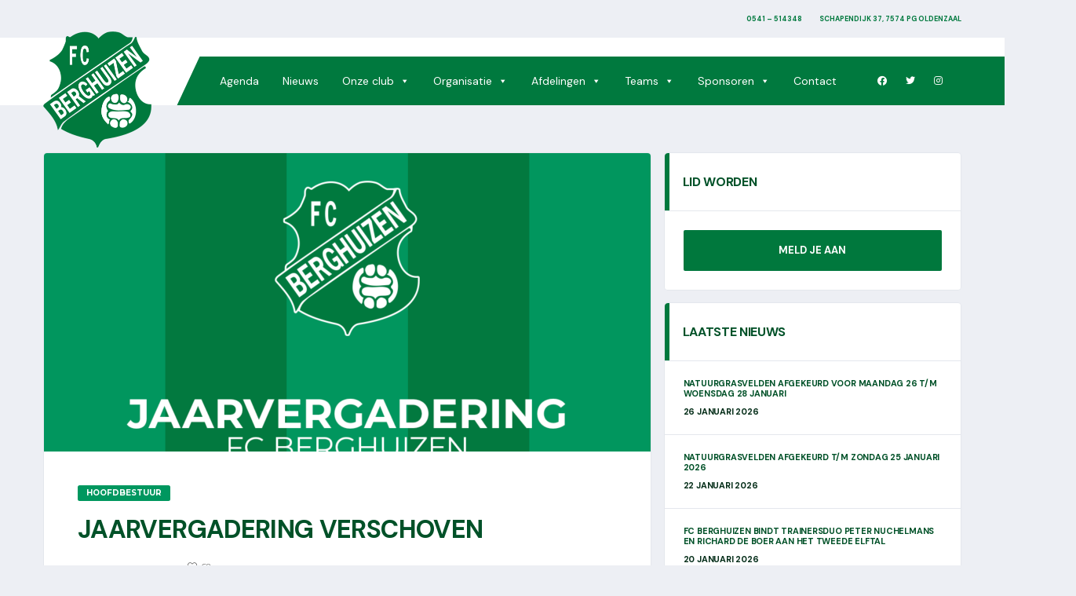

--- FILE ---
content_type: text/html; charset=UTF-8
request_url: https://fcberghuizen.nl/jaarvergadering-verschoven/
body_size: 17102
content:
<!DOCTYPE html>
<html lang="nl-NL" xmlns:og="http://opengraphprotocol.org/schema/" xmlns:fb="http://www.facebook.com/2008/fbml">
<head>
<meta charset="UTF-8">
<meta http-equiv="X-UA-Compatible" content="IE=edge">
<meta name="viewport" content="width=device-width, initial-scale=1, shrink-to-fit=no">
<link rel="profile" href="http://gmpg.org/xfn/11">

<script type="text/javascript" data-cookieconsent="ignore">
	window.dataLayer = window.dataLayer || [];

	function gtag() {
		dataLayer.push(arguments);
	}

	gtag("consent", "default", {
		ad_personalization: "denied",
		ad_storage: "denied",
		ad_user_data: "denied",
		analytics_storage: "denied",
		functionality_storage: "denied",
		personalization_storage: "denied",
		security_storage: "granted",
		wait_for_update: 500,
	});
	gtag("set", "ads_data_redaction", true);
	</script>
<script type="text/javascript"
		id="Cookiebot"
		src="https://consent.cookiebot.com/uc.js"
		data-implementation="wp"
		data-cbid="99b1617f-dc5e-469a-8381-af248b920b4f"
						data-culture="NL"
				data-blockingmode="auto"
	></script>
<meta name='robots' content='index, follow, max-image-preview:large, max-snippet:-1, max-video-preview:-1' />
<link rel="preconnect" href="https://fonts.googleapis.com"><link rel="preconnect" href="https://fonts.gstatic.com" crossorigin><meta property="og:title" content="Jaarvergadering verschoven "/>
<meta property="og:description" content="Onze jaarvergadering die gepland stond voor maandag 16 november aanstaande is, vanwege de coronasituatie, verschoven naar maandag 14 december. Omdat er volgens"/>
<meta property="og:image" content="http://fcberghuizen.nl/wp-content/uploads/2020/10/Jaarvergadering2020.png"/>
<meta property="og:image:width" content="1140"/>
<meta property="og:image:height" content="810"/>
<meta property="og:image:type" content="image/png"/>
<meta property="og:type" content="article"/>
<meta property="og:article:published_time" content="2020-10-28 09:44:55"/>
<meta property="og:article:modified_time" content="2020-10-28 09:44:55"/>
<meta name="twitter:card" content="summary">
<meta name="twitter:title" content="Jaarvergadering verschoven "/>
<meta name="twitter:description" content="Onze jaarvergadering die gepland stond voor maandag 16 november aanstaande is, vanwege de coronasituatie, verschoven naar maandag 14 december. Omdat er volgens"/>
<meta name="twitter:image" content="http://fcberghuizen.nl/wp-content/uploads/2020/10/Jaarvergadering2020.png"/>
<meta name="author" content="Vazquez"/>

	<!-- This site is optimized with the Yoast SEO plugin v22.8 - https://yoast.com/wordpress/plugins/seo/ -->
	<title>Jaarvergadering verschoven  - FC Berghuizen</title>
	<link rel="canonical" href="https://fcberghuizen.nl/jaarvergadering-verschoven/" />
	<meta property="og:url" content="https://fcberghuizen.nl/jaarvergadering-verschoven/" />
	<meta property="og:site_name" content="FC Berghuizen" />
	<meta property="article:published_time" content="2020-10-28T07:44:55+00:00" />
	<meta property="og:image" content="https://fcberghuizen.nl/wp-content/uploads/2020/10/Jaarvergadering2020.png" />
	<meta property="og:image:width" content="1140" />
	<meta property="og:image:height" content="810" />
	<meta property="og:image:type" content="image/png" />
	<meta name="author" content="Vazquez" />
	<meta name="twitter:label1" content="Geschreven door" />
	<meta name="twitter:data1" content="Vazquez" />
	<meta name="twitter:label2" content="Geschatte leestijd" />
	<meta name="twitter:data2" content="1 minuut" />
	<script type="application/ld+json" class="yoast-schema-graph">{"@context":"https://schema.org","@graph":[{"@type":"WebPage","@id":"https://fcberghuizen.nl/jaarvergadering-verschoven/","url":"https://fcberghuizen.nl/jaarvergadering-verschoven/","name":"Jaarvergadering verschoven  - FC Berghuizen","isPartOf":{"@id":"https://fcberghuizen.nl/#website"},"primaryImageOfPage":{"@id":"https://fcberghuizen.nl/jaarvergadering-verschoven/#primaryimage"},"image":{"@id":"https://fcberghuizen.nl/jaarvergadering-verschoven/#primaryimage"},"thumbnailUrl":"https://fcberghuizen.nl/wp-content/uploads/2020/10/Jaarvergadering2020.png","datePublished":"2020-10-28T07:44:55+00:00","dateModified":"2020-10-28T07:44:55+00:00","author":{"@id":"https://fcberghuizen.nl/#/schema/person/ea152aa99a613c476a1f4cd330d48320"},"breadcrumb":{"@id":"https://fcberghuizen.nl/jaarvergadering-verschoven/#breadcrumb"},"inLanguage":"nl-NL","potentialAction":[{"@type":"ReadAction","target":["https://fcberghuizen.nl/jaarvergadering-verschoven/"]}]},{"@type":"ImageObject","inLanguage":"nl-NL","@id":"https://fcberghuizen.nl/jaarvergadering-verschoven/#primaryimage","url":"https://fcberghuizen.nl/wp-content/uploads/2020/10/Jaarvergadering2020.png","contentUrl":"https://fcberghuizen.nl/wp-content/uploads/2020/10/Jaarvergadering2020.png","width":1140,"height":810},{"@type":"BreadcrumbList","@id":"https://fcberghuizen.nl/jaarvergadering-verschoven/#breadcrumb","itemListElement":[{"@type":"ListItem","position":1,"name":"Home","item":"https://fcberghuizen.nl/"},{"@type":"ListItem","position":2,"name":"Nieuws","item":"https://fcberghuizen.nl/nieuws/"},{"@type":"ListItem","position":3,"name":"Jaarvergadering verschoven "}]},{"@type":"WebSite","@id":"https://fcberghuizen.nl/#website","url":"https://fcberghuizen.nl/","name":"FC Berghuizen","description":"Opgericht in 1947","potentialAction":[{"@type":"SearchAction","target":{"@type":"EntryPoint","urlTemplate":"https://fcberghuizen.nl/?s={search_term_string}"},"query-input":"required name=search_term_string"}],"inLanguage":"nl-NL"},{"@type":"Person","@id":"https://fcberghuizen.nl/#/schema/person/ea152aa99a613c476a1f4cd330d48320","name":"Vazquez","url":"https://fcberghuizen.nl/author/vazquez/"}]}</script>
	<!-- / Yoast SEO plugin. -->


<link rel='dns-prefetch' href='//fonts.googleapis.com' />
<link rel='preconnect' href='https://fonts.gstatic.com' crossorigin />
<link rel="alternate" type="application/rss+xml" title="FC Berghuizen &raquo; feed" href="https://fcberghuizen.nl/feed/" />
<link rel="alternate" type="application/rss+xml" title="FC Berghuizen &raquo; reactiesfeed" href="https://fcberghuizen.nl/comments/feed/" />
<link rel="alternate" type="text/calendar" title="FC Berghuizen &raquo; iCal Feed" href="https://fcberghuizen.nl/evenementen/?ical=1" />
<link rel="alternate" type="application/rss+xml" title="FC Berghuizen &raquo; Jaarvergadering verschoven  reactiesfeed" href="https://fcberghuizen.nl/jaarvergadering-verschoven/feed/" />
<meta name="twitter:card" content="summary" />
<meta name="twitter:site" content="@" />
<meta name="twitter:creator" content="@" />
<meta property="og:title" content="Jaarvergadering verschoven "/>
<meta property="og:description" content="Opgericht in 1947"/>
<meta property="og:type" content="article"/>
<meta property="og:url" content="https://fcberghuizen.nl/jaarvergadering-verschoven/"/>
<meta property="og:site_name" content="FC Berghuizen"/>
<meta property="og:image" content="https://fcberghuizen.nl/wp-content/uploads/2020/10/Jaarvergadering2020-380x270.png"/>
<script>
window._wpemojiSettings = {"baseUrl":"https:\/\/s.w.org\/images\/core\/emoji\/15.0.3\/72x72\/","ext":".png","svgUrl":"https:\/\/s.w.org\/images\/core\/emoji\/15.0.3\/svg\/","svgExt":".svg","source":{"concatemoji":"https:\/\/fcberghuizen.nl\/wp-includes\/js\/wp-emoji-release.min.js?ver=6.5.7"}};
/*! This file is auto-generated */
!function(i,n){var o,s,e;function c(e){try{var t={supportTests:e,timestamp:(new Date).valueOf()};sessionStorage.setItem(o,JSON.stringify(t))}catch(e){}}function p(e,t,n){e.clearRect(0,0,e.canvas.width,e.canvas.height),e.fillText(t,0,0);var t=new Uint32Array(e.getImageData(0,0,e.canvas.width,e.canvas.height).data),r=(e.clearRect(0,0,e.canvas.width,e.canvas.height),e.fillText(n,0,0),new Uint32Array(e.getImageData(0,0,e.canvas.width,e.canvas.height).data));return t.every(function(e,t){return e===r[t]})}function u(e,t,n){switch(t){case"flag":return n(e,"\ud83c\udff3\ufe0f\u200d\u26a7\ufe0f","\ud83c\udff3\ufe0f\u200b\u26a7\ufe0f")?!1:!n(e,"\ud83c\uddfa\ud83c\uddf3","\ud83c\uddfa\u200b\ud83c\uddf3")&&!n(e,"\ud83c\udff4\udb40\udc67\udb40\udc62\udb40\udc65\udb40\udc6e\udb40\udc67\udb40\udc7f","\ud83c\udff4\u200b\udb40\udc67\u200b\udb40\udc62\u200b\udb40\udc65\u200b\udb40\udc6e\u200b\udb40\udc67\u200b\udb40\udc7f");case"emoji":return!n(e,"\ud83d\udc26\u200d\u2b1b","\ud83d\udc26\u200b\u2b1b")}return!1}function f(e,t,n){var r="undefined"!=typeof WorkerGlobalScope&&self instanceof WorkerGlobalScope?new OffscreenCanvas(300,150):i.createElement("canvas"),a=r.getContext("2d",{willReadFrequently:!0}),o=(a.textBaseline="top",a.font="600 32px Arial",{});return e.forEach(function(e){o[e]=t(a,e,n)}),o}function t(e){var t=i.createElement("script");t.src=e,t.defer=!0,i.head.appendChild(t)}"undefined"!=typeof Promise&&(o="wpEmojiSettingsSupports",s=["flag","emoji"],n.supports={everything:!0,everythingExceptFlag:!0},e=new Promise(function(e){i.addEventListener("DOMContentLoaded",e,{once:!0})}),new Promise(function(t){var n=function(){try{var e=JSON.parse(sessionStorage.getItem(o));if("object"==typeof e&&"number"==typeof e.timestamp&&(new Date).valueOf()<e.timestamp+604800&&"object"==typeof e.supportTests)return e.supportTests}catch(e){}return null}();if(!n){if("undefined"!=typeof Worker&&"undefined"!=typeof OffscreenCanvas&&"undefined"!=typeof URL&&URL.createObjectURL&&"undefined"!=typeof Blob)try{var e="postMessage("+f.toString()+"("+[JSON.stringify(s),u.toString(),p.toString()].join(",")+"));",r=new Blob([e],{type:"text/javascript"}),a=new Worker(URL.createObjectURL(r),{name:"wpTestEmojiSupports"});return void(a.onmessage=function(e){c(n=e.data),a.terminate(),t(n)})}catch(e){}c(n=f(s,u,p))}t(n)}).then(function(e){for(var t in e)n.supports[t]=e[t],n.supports.everything=n.supports.everything&&n.supports[t],"flag"!==t&&(n.supports.everythingExceptFlag=n.supports.everythingExceptFlag&&n.supports[t]);n.supports.everythingExceptFlag=n.supports.everythingExceptFlag&&!n.supports.flag,n.DOMReady=!1,n.readyCallback=function(){n.DOMReady=!0}}).then(function(){return e}).then(function(){var e;n.supports.everything||(n.readyCallback(),(e=n.source||{}).concatemoji?t(e.concatemoji):e.wpemoji&&e.twemoji&&(t(e.twemoji),t(e.wpemoji)))}))}((window,document),window._wpemojiSettings);
</script>
<style id='wp-emoji-styles-inline-css'>

	img.wp-smiley, img.emoji {
		display: inline !important;
		border: none !important;
		box-shadow: none !important;
		height: 1em !important;
		width: 1em !important;
		margin: 0 0.07em !important;
		vertical-align: -0.1em !important;
		background: none !important;
		padding: 0 !important;
	}
</style>
<link rel='stylesheet' id='wp-block-library-css' href='https://fcberghuizen.nl/wp-includes/css/dist/block-library/style.min.css?ver=6.5.7' media='all' />
<style id='classic-theme-styles-inline-css'>
/*! This file is auto-generated */
.wp-block-button__link{color:#fff;background-color:#32373c;border-radius:9999px;box-shadow:none;text-decoration:none;padding:calc(.667em + 2px) calc(1.333em + 2px);font-size:1.125em}.wp-block-file__button{background:#32373c;color:#fff;text-decoration:none}
</style>
<style id='global-styles-inline-css'>
body{--wp--preset--color--black: #000000;--wp--preset--color--cyan-bluish-gray: #abb8c3;--wp--preset--color--white: #ffffff;--wp--preset--color--pale-pink: #f78da7;--wp--preset--color--vivid-red: #cf2e2e;--wp--preset--color--luminous-vivid-orange: #ff6900;--wp--preset--color--luminous-vivid-amber: #fcb900;--wp--preset--color--light-green-cyan: #7bdcb5;--wp--preset--color--vivid-green-cyan: #00d084;--wp--preset--color--pale-cyan-blue: #8ed1fc;--wp--preset--color--vivid-cyan-blue: #0693e3;--wp--preset--color--vivid-purple: #9b51e0;--wp--preset--gradient--vivid-cyan-blue-to-vivid-purple: linear-gradient(135deg,rgba(6,147,227,1) 0%,rgb(155,81,224) 100%);--wp--preset--gradient--light-green-cyan-to-vivid-green-cyan: linear-gradient(135deg,rgb(122,220,180) 0%,rgb(0,208,130) 100%);--wp--preset--gradient--luminous-vivid-amber-to-luminous-vivid-orange: linear-gradient(135deg,rgba(252,185,0,1) 0%,rgba(255,105,0,1) 100%);--wp--preset--gradient--luminous-vivid-orange-to-vivid-red: linear-gradient(135deg,rgba(255,105,0,1) 0%,rgb(207,46,46) 100%);--wp--preset--gradient--very-light-gray-to-cyan-bluish-gray: linear-gradient(135deg,rgb(238,238,238) 0%,rgb(169,184,195) 100%);--wp--preset--gradient--cool-to-warm-spectrum: linear-gradient(135deg,rgb(74,234,220) 0%,rgb(151,120,209) 20%,rgb(207,42,186) 40%,rgb(238,44,130) 60%,rgb(251,105,98) 80%,rgb(254,248,76) 100%);--wp--preset--gradient--blush-light-purple: linear-gradient(135deg,rgb(255,206,236) 0%,rgb(152,150,240) 100%);--wp--preset--gradient--blush-bordeaux: linear-gradient(135deg,rgb(254,205,165) 0%,rgb(254,45,45) 50%,rgb(107,0,62) 100%);--wp--preset--gradient--luminous-dusk: linear-gradient(135deg,rgb(255,203,112) 0%,rgb(199,81,192) 50%,rgb(65,88,208) 100%);--wp--preset--gradient--pale-ocean: linear-gradient(135deg,rgb(255,245,203) 0%,rgb(182,227,212) 50%,rgb(51,167,181) 100%);--wp--preset--gradient--electric-grass: linear-gradient(135deg,rgb(202,248,128) 0%,rgb(113,206,126) 100%);--wp--preset--gradient--midnight: linear-gradient(135deg,rgb(2,3,129) 0%,rgb(40,116,252) 100%);--wp--preset--font-size--small: 13px;--wp--preset--font-size--medium: 20px;--wp--preset--font-size--large: 36px;--wp--preset--font-size--x-large: 42px;--wp--preset--spacing--20: 0.44rem;--wp--preset--spacing--30: 0.67rem;--wp--preset--spacing--40: 1rem;--wp--preset--spacing--50: 1.5rem;--wp--preset--spacing--60: 2.25rem;--wp--preset--spacing--70: 3.38rem;--wp--preset--spacing--80: 5.06rem;--wp--preset--shadow--natural: 6px 6px 9px rgba(0, 0, 0, 0.2);--wp--preset--shadow--deep: 12px 12px 50px rgba(0, 0, 0, 0.4);--wp--preset--shadow--sharp: 6px 6px 0px rgba(0, 0, 0, 0.2);--wp--preset--shadow--outlined: 6px 6px 0px -3px rgba(255, 255, 255, 1), 6px 6px rgba(0, 0, 0, 1);--wp--preset--shadow--crisp: 6px 6px 0px rgba(0, 0, 0, 1);}:where(.is-layout-flex){gap: 0.5em;}:where(.is-layout-grid){gap: 0.5em;}body .is-layout-flex{display: flex;}body .is-layout-flex{flex-wrap: wrap;align-items: center;}body .is-layout-flex > *{margin: 0;}body .is-layout-grid{display: grid;}body .is-layout-grid > *{margin: 0;}:where(.wp-block-columns.is-layout-flex){gap: 2em;}:where(.wp-block-columns.is-layout-grid){gap: 2em;}:where(.wp-block-post-template.is-layout-flex){gap: 1.25em;}:where(.wp-block-post-template.is-layout-grid){gap: 1.25em;}.has-black-color{color: var(--wp--preset--color--black) !important;}.has-cyan-bluish-gray-color{color: var(--wp--preset--color--cyan-bluish-gray) !important;}.has-white-color{color: var(--wp--preset--color--white) !important;}.has-pale-pink-color{color: var(--wp--preset--color--pale-pink) !important;}.has-vivid-red-color{color: var(--wp--preset--color--vivid-red) !important;}.has-luminous-vivid-orange-color{color: var(--wp--preset--color--luminous-vivid-orange) !important;}.has-luminous-vivid-amber-color{color: var(--wp--preset--color--luminous-vivid-amber) !important;}.has-light-green-cyan-color{color: var(--wp--preset--color--light-green-cyan) !important;}.has-vivid-green-cyan-color{color: var(--wp--preset--color--vivid-green-cyan) !important;}.has-pale-cyan-blue-color{color: var(--wp--preset--color--pale-cyan-blue) !important;}.has-vivid-cyan-blue-color{color: var(--wp--preset--color--vivid-cyan-blue) !important;}.has-vivid-purple-color{color: var(--wp--preset--color--vivid-purple) !important;}.has-black-background-color{background-color: var(--wp--preset--color--black) !important;}.has-cyan-bluish-gray-background-color{background-color: var(--wp--preset--color--cyan-bluish-gray) !important;}.has-white-background-color{background-color: var(--wp--preset--color--white) !important;}.has-pale-pink-background-color{background-color: var(--wp--preset--color--pale-pink) !important;}.has-vivid-red-background-color{background-color: var(--wp--preset--color--vivid-red) !important;}.has-luminous-vivid-orange-background-color{background-color: var(--wp--preset--color--luminous-vivid-orange) !important;}.has-luminous-vivid-amber-background-color{background-color: var(--wp--preset--color--luminous-vivid-amber) !important;}.has-light-green-cyan-background-color{background-color: var(--wp--preset--color--light-green-cyan) !important;}.has-vivid-green-cyan-background-color{background-color: var(--wp--preset--color--vivid-green-cyan) !important;}.has-pale-cyan-blue-background-color{background-color: var(--wp--preset--color--pale-cyan-blue) !important;}.has-vivid-cyan-blue-background-color{background-color: var(--wp--preset--color--vivid-cyan-blue) !important;}.has-vivid-purple-background-color{background-color: var(--wp--preset--color--vivid-purple) !important;}.has-black-border-color{border-color: var(--wp--preset--color--black) !important;}.has-cyan-bluish-gray-border-color{border-color: var(--wp--preset--color--cyan-bluish-gray) !important;}.has-white-border-color{border-color: var(--wp--preset--color--white) !important;}.has-pale-pink-border-color{border-color: var(--wp--preset--color--pale-pink) !important;}.has-vivid-red-border-color{border-color: var(--wp--preset--color--vivid-red) !important;}.has-luminous-vivid-orange-border-color{border-color: var(--wp--preset--color--luminous-vivid-orange) !important;}.has-luminous-vivid-amber-border-color{border-color: var(--wp--preset--color--luminous-vivid-amber) !important;}.has-light-green-cyan-border-color{border-color: var(--wp--preset--color--light-green-cyan) !important;}.has-vivid-green-cyan-border-color{border-color: var(--wp--preset--color--vivid-green-cyan) !important;}.has-pale-cyan-blue-border-color{border-color: var(--wp--preset--color--pale-cyan-blue) !important;}.has-vivid-cyan-blue-border-color{border-color: var(--wp--preset--color--vivid-cyan-blue) !important;}.has-vivid-purple-border-color{border-color: var(--wp--preset--color--vivid-purple) !important;}.has-vivid-cyan-blue-to-vivid-purple-gradient-background{background: var(--wp--preset--gradient--vivid-cyan-blue-to-vivid-purple) !important;}.has-light-green-cyan-to-vivid-green-cyan-gradient-background{background: var(--wp--preset--gradient--light-green-cyan-to-vivid-green-cyan) !important;}.has-luminous-vivid-amber-to-luminous-vivid-orange-gradient-background{background: var(--wp--preset--gradient--luminous-vivid-amber-to-luminous-vivid-orange) !important;}.has-luminous-vivid-orange-to-vivid-red-gradient-background{background: var(--wp--preset--gradient--luminous-vivid-orange-to-vivid-red) !important;}.has-very-light-gray-to-cyan-bluish-gray-gradient-background{background: var(--wp--preset--gradient--very-light-gray-to-cyan-bluish-gray) !important;}.has-cool-to-warm-spectrum-gradient-background{background: var(--wp--preset--gradient--cool-to-warm-spectrum) !important;}.has-blush-light-purple-gradient-background{background: var(--wp--preset--gradient--blush-light-purple) !important;}.has-blush-bordeaux-gradient-background{background: var(--wp--preset--gradient--blush-bordeaux) !important;}.has-luminous-dusk-gradient-background{background: var(--wp--preset--gradient--luminous-dusk) !important;}.has-pale-ocean-gradient-background{background: var(--wp--preset--gradient--pale-ocean) !important;}.has-electric-grass-gradient-background{background: var(--wp--preset--gradient--electric-grass) !important;}.has-midnight-gradient-background{background: var(--wp--preset--gradient--midnight) !important;}.has-small-font-size{font-size: var(--wp--preset--font-size--small) !important;}.has-medium-font-size{font-size: var(--wp--preset--font-size--medium) !important;}.has-large-font-size{font-size: var(--wp--preset--font-size--large) !important;}.has-x-large-font-size{font-size: var(--wp--preset--font-size--x-large) !important;}
.wp-block-navigation a:where(:not(.wp-element-button)){color: inherit;}
:where(.wp-block-post-template.is-layout-flex){gap: 1.25em;}:where(.wp-block-post-template.is-layout-grid){gap: 1.25em;}
:where(.wp-block-columns.is-layout-flex){gap: 2em;}:where(.wp-block-columns.is-layout-grid){gap: 2em;}
.wp-block-pullquote{font-size: 1.5em;line-height: 1.6;}
</style>
<link rel='stylesheet' id='contact-form-7-css' href='https://fcberghuizen.nl/wp-content/plugins/contact-form-7/includes/css/styles.css?ver=5.9.5' media='all' />
<link rel='stylesheet' id='image-hover-effects-css-css' href='https://fcberghuizen.nl/wp-content/plugins/mega-addons-for-visual-composer/css/ihover.css?ver=6.5.7' media='all' />
<link rel='stylesheet' id='style-css-css' href='https://fcberghuizen.nl/wp-content/plugins/mega-addons-for-visual-composer/css/style.css?ver=6.5.7' media='all' />
<link rel='stylesheet' id='font-awesome-latest-css' href='https://fcberghuizen.nl/wp-content/plugins/mega-addons-for-visual-composer/css/font-awesome/css/all.css?ver=6.5.7' media='all' />
<link rel='stylesheet' id='dashicons-css' href='https://fcberghuizen.nl/wp-includes/css/dashicons.min.css?ver=6.5.7' media='all' />
<link rel='stylesheet' id='sportspress-general-css' href='//fcberghuizen.nl/wp-content/plugins/sportspress/assets/css/sportspress.css?ver=2.7.21' media='all' />
<link rel='stylesheet' id='sportspress-icons-css' href='//fcberghuizen.nl/wp-content/plugins/sportspress/assets/css/icons.css?ver=2.7' media='all' />
<link rel='stylesheet' id='googlefonts-css' href='https://fonts.googleapis.com/css?family=DM+Sans:400,500,600,700&subset=latin' media='all' />
<link rel='stylesheet' id='megamenu-css' href='https://fcberghuizen.nl/wp-content/uploads/maxmegamenu/style.css?ver=452360' media='all' />
<link rel='stylesheet' id='jquery-ui-sportlink-wordpress-flat-theme-css' href='https://fcberghuizen.nl/wp-content/plugins/sportlink-wordpress/css/jquery-ui-sportlink-wordpress-flat-theme/jquery-ui.theme.css?ver=1.0' media='all' />
<link rel='stylesheet' id='sportlink-wordpress-css' href='https://fcberghuizen.nl/wp-content/plugins/sportlink-wordpress/css/sportlink-wordpress.css?ver=2.3.22' media='all' />
<link rel='stylesheet' id='sportlink-wordpress-responsive-css' href='https://fcberghuizen.nl/wp-content/plugins/sportlink-wordpress/css/responsive.css?ver=2.3.22' media='all' />
<link rel='stylesheet' id='bootstrap-css' href='https://fcberghuizen.nl/wp-content/themes/alchemists/assets/vendor/bootstrap/css/bootstrap.min.css?ver=4.5.3' media='all' />
<link rel='stylesheet' id='fontawesome-css' href='https://fcberghuizen.nl/wp-content/themes/alchemists/assets/fonts/font-awesome/css/all.min.css?ver=5.15.1' media='all' />
<link rel='stylesheet' id='fontawesome-v4-shims-css' href='https://fcberghuizen.nl/wp-content/themes/alchemists/assets/fonts/font-awesome/css/v4-shims.min.css?ver=5.15.1' media='all' />
<link rel='stylesheet' id='simpleicons-css' href='https://fcberghuizen.nl/wp-content/themes/alchemists/assets/fonts/simple-line-icons/css/simple-line-icons.css?ver=2.4.0' media='all' />
<link rel='stylesheet' id='magnificpopup-css' href='https://fcberghuizen.nl/wp-content/themes/alchemists/assets/vendor/magnific-popup/dist/magnific-popup.css?ver=1.1.0' media='all' />
<link rel='stylesheet' id='slick-css' href='https://fcberghuizen.nl/wp-content/themes/alchemists/assets/vendor/slick/slick.css?ver=1.9.0' media='all' />
<link rel='stylesheet' id='alchemists-style-css' href='https://fcberghuizen.nl/wp-content/themes/alchemists/assets/css/style-soccer.css?ver=4.5.10' media='all' />
<link rel='stylesheet' id='alchemists-parent-info-css' href='https://fcberghuizen.nl/wp-content/themes/alchemists/style.css?ver=4.5.10' media='all' />
<link rel='stylesheet' id='alchemists-sportspress-css' href='https://fcberghuizen.nl/wp-content/themes/alchemists/assets/css/sportspress-soccer.css?ver=4.5.10' media='all' />
<link rel='stylesheet' id='alchemists-fonts-css' href='https://fonts.googleapis.com/css2?family=Source+Sans+3:wght@400;700&#038;family=Montserrat:wght@400;700&#038;display=swap' media='all' />
<link rel='stylesheet' id='vc_plugin_table_style_css-css' href='https://fcberghuizen.nl/wp-content/plugins/easy-tables-vc/assets/css/style.css?ver=1.0.0' media='all' />
<link rel='stylesheet' id='vc_plugin_themes_css-css' href='https://fcberghuizen.nl/wp-content/plugins/easy-tables-vc/assets/css/themes.css?ver=6.5.7' media='all' />
<link rel='stylesheet' id='tablepress-default-css' href='https://fcberghuizen.nl/wp-content/plugins/tablepress/css/build/default.css?ver=2.3.2' media='all' />
<link rel='stylesheet' id='df-compiled-css' href='https://fcberghuizen.nl/wp-content/uploads/wp-scss-cache/df-compiled.css?ver=1764080777' media='all' />
<link rel='stylesheet' id='df-compiled-sportspress-css' href='https://fcberghuizen.nl/wp-content/uploads/wp-scss-cache/df-compiled-sportspress.css?ver=1764080777' media='all' />
<link rel='stylesheet' id='alchemists-child-css' href='https://fcberghuizen.nl/wp-content/themes/alchemists-child/style.css?ver=1.0.1' media='all' />
<link rel="preload" as="style" href="https://fonts.googleapis.com/css?family=Merriweather%7CMontserrat&#038;display=swap&#038;ver=1708340441" /><link rel="stylesheet" href="https://fonts.googleapis.com/css?family=Merriweather%7CMontserrat&#038;display=swap&#038;ver=1708340441" media="print" onload="this.media='all'"><noscript><link rel="stylesheet" href="https://fonts.googleapis.com/css?family=Merriweather%7CMontserrat&#038;display=swap&#038;ver=1708340441" /></noscript><style type="text/css"></style><script src="https://fcberghuizen.nl/wp-includes/js/jquery/jquery.min.js?ver=3.7.1" id="jquery-core-js"></script>
<script src="https://fcberghuizen.nl/wp-includes/js/jquery/jquery-migrate.min.js?ver=3.4.1" id="jquery-migrate-js"></script>
<script id="simple-likes-public-js-js-extra">
var simpleLikes = {"ajaxurl":"https:\/\/fcberghuizen.nl\/wp-admin\/admin-ajax.php","like":"Like","unlike":"Unlike"};
</script>
<script src="https://fcberghuizen.nl/wp-content/plugins/alc-advanced-posts/post-like-system/js/simple-likes-public.js?ver=0.5" id="simple-likes-public-js-js"></script>
<script id="breeze-prefetch-js-extra">
var breeze_prefetch = {"local_url":"https:\/\/fcberghuizen.nl","ignore_remote_prefetch":"1","ignore_list":["wp-admin","wp-login.php"]};
</script>
<script src="https://fcberghuizen.nl/wp-content/plugins/breeze/assets/js/js-front-end/breeze-prefetch-links.min.js?ver=2.2.1" id="breeze-prefetch-js"></script>
<script></script><link rel="https://api.w.org/" href="https://fcberghuizen.nl/wp-json/" /><link rel="alternate" type="application/json" href="https://fcberghuizen.nl/wp-json/wp/v2/posts/5008" /><link rel="EditURI" type="application/rsd+xml" title="RSD" href="https://fcberghuizen.nl/xmlrpc.php?rsd" />
<meta name="generator" content="WordPress 6.5.7" />
<meta name="generator" content="SportsPress 2.7.21" />
<link rel='shortlink' href='https://fcberghuizen.nl/?p=5008' />
<link rel="alternate" type="application/json+oembed" href="https://fcberghuizen.nl/wp-json/oembed/1.0/embed?url=https%3A%2F%2Ffcberghuizen.nl%2Fjaarvergadering-verschoven%2F" />
<link rel="alternate" type="text/xml+oembed" href="https://fcberghuizen.nl/wp-json/oembed/1.0/embed?url=https%3A%2F%2Ffcberghuizen.nl%2Fjaarvergadering-verschoven%2F&#038;format=xml" />
<meta name="generator" content="Redux 4.4.17" /><style type='text/css' media='screen'>
	body{ font-family:"DM Sans", arial, sans-serif;}
	h1{ font-family:"DM Sans", arial, sans-serif;}
	h2{ font-family:"DM Sans", arial, sans-serif;}
	h3{ font-family:"DM Sans", arial, sans-serif;}
	h4{ font-family:"DM Sans", arial, sans-serif;}
	h5{ font-family:"DM Sans", arial, sans-serif;}
	h6{ font-family:"DM Sans", arial, sans-serif;}
	blockquote{ font-family:"DM Sans", arial, sans-serif;}
	p{ font-family:"DM Sans", arial, sans-serif;}
	li{ font-family:"DM Sans", arial, sans-serif;}
</style>
<!-- fonts delivered by Wordpress Google Fonts, a plugin by Adrian3.com --><meta name="tec-api-version" content="v1"><meta name="tec-api-origin" content="https://fcberghuizen.nl"><link rel="alternate" href="https://fcberghuizen.nl/wp-json/tribe/events/v1/" /><link rel="apple-touch-icon" sizes="180x180" href="/wp-content/uploads/fbrfg/apple-touch-icon.png">
<link rel="icon" type="image/png" sizes="32x32" href="/wp-content/uploads/fbrfg/favicon-32x32.png">
<link rel="icon" type="image/png" sizes="16x16" href="/wp-content/uploads/fbrfg/favicon-16x16.png">
<link rel="manifest" href="/wp-content/uploads/fbrfg/site.webmanifest">
<link rel="mask-icon" href="/wp-content/uploads/fbrfg/safari-pinned-tab.svg" color="#00793e">
<link rel="shortcut icon" href="/wp-content/uploads/fbrfg/favicon.ico">
<meta name="msapplication-TileColor" content="#ffffff">
<meta name="msapplication-config" content="/wp-content/uploads/fbrfg/browserconfig.xml">
<meta name="theme-color" content="#ffffff">		 <!-- <style>
		 .spwp_loader {
			  background-image: url('https://fcberghuizen.nl/wp-content/plugins/sportlink-wordpress/img/ajax-loader.gif');
		 }
		 </style> -->
	<!-- Custom CSS--><style type="text/css">
.site-content { padding-top:60px; padding-bottom:60px}@media (min-width: 768px) {.site-content { padding-top:60px; padding-bottom:60px}}@media (min-width: 992px) {.site-content { padding-top:60px; padding-bottom:60px}}.sponsors__item img { opacity: 0.2; }.sponsors__item img:hover { opacity: 1; }.hero-unit__title {
    color: #00793e;
    text-shadow: -1px -1px 0 #fff, 1px -1px 0 #fff, -1px 1px 0 #fff, 1px 1px 0 #fff;
}

.hero-unit__subtitle {
    color: #00793e;
    text-shadow: -1px -1px 0 #fff, 1px -1px 0 #fff, -1px 1px 0 #fff, 1px 1px 0 #fff;
}

.header-mobile__search-submit {
    color: #18773d;
}

.header-logo__img {
    top: 75px;
}

.post-author {
   display: none!important; 
}

.main-nav__list > li > a:hover {
    color: #c5c5c5;
}
.header .social-links__item .fa:hover {
    color: #c5c5c5;
}

.no-mega-menu .main-nav__sub-0 li a {
    color: #00793e;
    background-color: #fff;
}

.no-mega-menu .main-nav__sub-0 li a:hover {
    color: #fff;
}

.burger-menu-icon__line, .burger-menu-icon__line::before, .burger-menu-icon__line::after {
    background-color: #00793e;
}

@media only screen and (max-width: 991px) {
    .main-nav .main-nav__list > li > a {
        color: #00793e;
    }
}

.site-wrapper--has-overlay .site-overlay {
    background-color: #00793eba;
}

.footer {
    color: rgba(255, 255, 255, 0.6);
}

.info-block__link {
    color: rgba(255, 255, 255, 0.6);
}

.social-links__link {
    color: rgba(255, 255, 255, 0.6);
}

.footer-logo--has-txt .footer-logo__tagline {
    color: rgba(255, 255, 255, 0.6);
}

.footer .social-links__link:hover .fa {
    color: #fff;
}

.widget--footer .posts--simple-list .posts__title > a:hover {
    color: rgba(255, 255, 255, 0.6);
}

.icon-heart::before {
    content: "\e08a"!important;
}

.vc_general.vc_cta3 h2, .vc_general.vc_cta3 h4 {
    margin-bottom: 0px;
}

.vc_general.vc_cta3.vc_cta3-shape-rounded {
    border-radius: 3px;
    border: 1px solid #e4e7ed;
}

.calltoactionbutton a {
    background-color: #ad2222!important;
    border-radius: 3px!important;
}

.calltoactionbutton a:hover {
    background-color: #00793e!important;
}

.tribe-bar-filters-inner.tribe-clearfix {
    background-color: #fff;
}

#tribe-bar-form .tribe-bar-submit input[type=submit] {
    background-color: #00793e;
    padding: 15px 20px;
    border-radius: 3px;
}

.tribe-events-calendar thead th {
    background-color: #00793e;
    border-right: 1px solid #ffffff;
}

.tribe-events-calendar td.tribe-events-present div[id*=tribe-events-daynum-] {
    background-color: #00793e;
}

.tribe-events-calendar td.tribe-events-present div[id*=tribe-events-daynum-]>a {
    background-color: #00793e;
}

.tribe-events-page-title {
    text-align: left;
    margin-bottom: 50px;
}

#tribe-bar-form #tribe-bar-views {
    background: #00793e;
}

.tribe-bar-views-inner {
   background: #ffffff;
}

#tribe-bar-views .tribe-bar-views-list .tribe-bar-views-option a {
    background: #ffffff;
}

.tribe-events-list-separator-month span {
    background-color: #edeff4;
}

#tribe-events .tribe-events-button {
    background-color: #00793e;
    padding: 15px 20px;
    border-radius: 3px;
}

#tribe-events .tribe-events-button:hover {
    background-color: #005128;
}

.tribe-events-list .tribe-events-venue-details {
    line-height: 1.5;
    color: #00793e;
}

.tribe-events-day .tribe-events-day-time-slot .tribe-events-day-time-slot-heading {
    background-color: #00793e;
}

.vc-hoverbox-wrapper.vc-hoverbox-shape--rounded .vc-hoverbox-back, .vc-hoverbox-wrapper.vc-hoverbox-shape--rounded .vc-hoverbox-front {
    border-radius: 3px;
}

.main-nav__list > li > a {
    padding: 0px 18px;
}

@media (max-width: 1199px) and (min-width: 992px) {
    .social-links--main-nav {
        display: none;
    }
    #menu-item-1427 a {
        padding: 0px 0px 0px 18px;
    }
}

.post-filter {
    margin-top:60px;
}

#mega-menu-wrap-primary #mega-menu-primary > li.mega-menu-flyout ul.mega-sub-menu li.mega-menu-item a.mega-menu-link {
    color: #00793e7d;
    }
    

@media (max-width: 991px) {
    #mega-menu-wrap-primary #mega-menu-primary > li.mega-menu-item > a.mega-menu-link {
        padding: 10px 30px;
    }
    
    #mega-menu-wrap-primary #mega-menu-primary > li.mega-menu-flyout ul.mega-sub-menu li.mega-menu-item a.mega-menu-link {
        padding: 8px 15px 8px 55px;
    }
    
    .sidebar {
        display: none;
    }
}

.header-mobile__inner {
   border-bottom: 3px solid #008148;
}

.mega-accordion .mega-panel {
    color: #656565;
    font-size: 14px;
    line-height: 24px;
    font-family: Merriweather;
    font-weight: 400;
}
</style>
<link rel="canonical" href="https://fcberghuizen.nl/jaarvergadering-verschoven/" /><link rel="pingback" href="https://fcberghuizen.nl/xmlrpc.php">
<style type="text/css" id="breadcrumb-trail-css">.breadcrumbs .trail-browse,.breadcrumbs .trail-items,.breadcrumbs .trail-items li {display: inline-block;margin:0;padding: 0;border:none;background:transparent;text-indent: 0;}.breadcrumbs .trail-browse {font-size: inherit;font-style:inherit;font-weight: inherit;color: inherit;}.breadcrumbs .trail-items {list-style: none;}.trail-items li::after {content: "\002F";padding: 0 0.5em;}.trail-items li:last-of-type::after {display: none;}</style>
<meta name="generator" content="Powered by WPBakery Page Builder - drag and drop page builder for WordPress."/>
<script src="https://code.jquery.com/jquery-1.11.3.min.js"></script> <link rel="icon" href="https://fcberghuizen.nl/wp-content/uploads/2018/07/cropped-favicon_512x512-1-32x32.png" sizes="32x32" />
<link rel="icon" href="https://fcberghuizen.nl/wp-content/uploads/2018/07/cropped-favicon_512x512-1-192x192.png" sizes="192x192" />
<link rel="apple-touch-icon" href="https://fcberghuizen.nl/wp-content/uploads/2018/07/cropped-favicon_512x512-1-180x180.png" />
<meta name="msapplication-TileImage" content="https://fcberghuizen.nl/wp-content/uploads/2018/07/cropped-favicon_512x512-1-270x270.png" />
		<style id="wp-custom-css">
			.page-id-583 .site-content {
	padding: 0 0 ;
}

.headerbutton {
	background : #fff!important;
	color: #007c37!important;
}

.btn.btn-outline.btn-inverse:hover {
	background-color: #00975f!important;
	color: #fff!important;
}

.text-primary {
	transition: .3s;
}

.poulestand, .periodestand, .pouleuitslagen, .poule-programma, .programma, .uitslagen, .afgelastingen, .team-indeling {
		display: block !important;
    overflow-x: auto !important;
	}

table > thead > tr > th, table > thead > tr > td, table > tbody > tr > th, table > tbody > tr > td, table > tfoot > tr > th, table > tfoot > tr > td, .table > thead > tr > th, .table > thead > tr > td, .table > tbody > tr > th, .table > tbody > tr > td, .table > tfoot > tr > th, .table > tfoot > tr > td {
	 vertical-align: middle;
}

.poulestand tr th, .periodestand tr th, .pouleuitslagen tr th, .poule-programma tr th, .programma tr th, .uitslagen tr th, .afgelastingen tr th, .team-indeling tr th {
	color: #FFF;
	background: #007b3b;
	padding: 1.5em;
	font-size: 11px;
}

.poulestand tr td, .periodestand tr td, .pouleuitslagen tr td, .poule-programma tr td, .programma tr td, .uitslagen tr td, .afgelastingen tr td, .team-indeling tr td {
	padding: 1.5em;
}

.poulestand tr td span, .periodestand tr td span, .pouleuitslagen tr td span, .poule-programma tr td span, .programma tr td span, .uitslagen tr td span, .afgelastingen tr td span, .team-indeling tr td span {
	white-space: nowrap;
	white-space: -moz-pre-wrap; /* Firefox */
	white-space: -o-pre-wrap; /* Opera */
	word-wrap: break-word; /* IE */
	font-size: 10px;
	font-family: Merriweather;
}

.businessclubimage figure div img {
	width: 135px;
}

.sw_programma.sw_regulier {
	padding-bottom: 50px;
}

.sw_poulestand {
	padding-bottom: 50px;
}

.poulestand tr.Own td, .periodestand tr.Own td, .pouleuitslagen tr.Own td, .poule-programma tr.Own td {
	color: #005225;
}

.ui-widget-content {
	color: #868686;
}		</style>
		<style id="alchemists_data-dynamic-css" title="dynamic-css" class="redux-options-output">.page-heading{background-color:#00783d;background-image:url('http://fcberghuizen.nl/wp-content/uploads/2018/08/PaginaHeader.png');}.hero-unit{background-color:#00793e;background-repeat:no-repeat;background-attachment:inherit;background-position:center bottom;background-image:url('http://fcberghuizen.nl/wp-content/uploads/2018/07/header_bg.png');background-size:cover;}.hero-unit__desc{color:#FFFFFF;}.footer-widgets{background-color:#00793e;}</style><noscript><style> .wpb_animate_when_almost_visible { opacity: 1; }</style></noscript><style type="text/css">/** Mega Menu CSS: fs **/</style>
<style>
.home .hero-unit .hero-unit__content .hero-unit__content--center-center img {
max-width: 275px !important;
}
</style>
</head>

<body class="post-template-default single single-post postid-5008 single-format-standard tribe-no-js page-template-alchemists-child-theme mega-menu-primary spwp_voetbal template-soccer group-blog alc-is-not-activated wpb-js-composer js-comp-ver-7.6 vc_responsive">


	
	
	<div class="site-wrapper">
		<div class="site-overlay"></div>

		
<div class="header-mobile clearfix" id="header-mobile">
	<div class="header-mobile__logo">
		<a href="https://fcberghuizen.nl/" rel="home">
							<img src="https://fcberghuizen.nl/wp-content/uploads/2021/11/FCBerghuizen75jaar-1.png"  srcset="https://fcberghuizen.nl/wp-content/uploads/2021/11/FCBerghuizen75jaar-1.png 2x"  class="header-mobile__logo-img" alt="FC Berghuizen">
					</a>
	</div>
	<div class="header-mobile__inner">
		<a id="header-mobile__toggle" class="burger-menu-icon" href="#"><span class="burger-menu-icon__line"></span></a>

		<div class="header-mobile__secondary">
			
					</div>
	</div>
</div>

			<!-- Header Desktop -->
			<header class="header header--layout-1">

				
<div class="header__top-bar clearfix">
	<div class="container">
		<div class="header__top-bar-inner">
			<ul id="menu-top-menu" class="nav-account nav-account__divider-none"><li id='menu-item-1352'  class="menu-item menu-item-type-custom menu-item-object-custom nav-account__item"><a  href="tel:0541514348">0541 &#8211; 514348</a> </li>
<li id='menu-item-1351'  class="menu-item menu-item-type-custom menu-item-object-custom nav-account__item"><a  href="https://goo.gl/maps/9nwmRiqe4W32">Schapendijk 37, 7574 PG Oldenzaal</a> </li>
</ul>		</div>

	</div>
</div>

	<div class="header__secondary">
		<div class="container">
			<div class="header__secondary-inner">

				
<ul class="info-block info-block--header">

	
	
	
</ul>

							</div>
		</div>
	</div>

<div class="header__primary">
	<div class="container">
		<div class="header__primary-inner">

			
<!-- Header Logo -->
<div class="header-logo">
	<a href="https://fcberghuizen.nl/" rel="home">
					<img src="https://fcberghuizen.nl/wp-content/uploads/2021/11/FCBerghuizen75jaar-1.png"  srcset="https://fcberghuizen.nl/wp-content/uploads/2021/11/FCBerghuizen75jaar-1.png 2x"  class="header-logo__img" width="345" height="326" alt="FC Berghuizen">
			</a>
</div>
<!-- Header Logo / End -->

			<!-- Main Navigation -->
			<nav class="main-nav">
				<div id="mega-menu-wrap-primary" class="mega-menu-wrap"><div class="mega-menu-toggle"><div class="mega-toggle-blocks-left"><div class='mega-toggle-block mega-menu-toggle-block mega-toggle-block-1' id='mega-toggle-block-1' tabindex='0'><span class='mega-toggle-label' role='button' aria-expanded='false'><span class='mega-toggle-label-closed'>MENU</span><span class='mega-toggle-label-open'>MENU</span></span></div><div class='mega-toggle-block mega-spacer-block mega-toggle-block-2' id='mega-toggle-block-2'></div><div class='mega-toggle-block mega-menu-toggle-block mega-toggle-block-3' id='mega-toggle-block-3' tabindex='0'><span class='mega-toggle-label' role='button' aria-expanded='false'><span class='mega-toggle-label-closed'>MENU</span><span class='mega-toggle-label-open'>MENU</span></span></div></div><div class="mega-toggle-blocks-center"></div><div class="mega-toggle-blocks-right"></div></div><ul id="mega-menu-primary" class="mega-menu max-mega-menu mega-menu-horizontal mega-no-js" data-event="hover_intent" data-effect="fade_up" data-effect-speed="200" data-effect-mobile="slide" data-effect-speed-mobile="200" data-mobile-force-width="false" data-second-click="close" data-document-click="collapse" data-vertical-behaviour="standard" data-breakpoint="991" data-unbind="true" data-mobile-state="collapse_all" data-hover-intent-timeout="300" data-hover-intent-interval="100"><li class='mega-menu-item mega-menu-item-type-post_type mega-menu-item-object-page mega-align-bottom-left mega-menu-flyout mega-menu-item-7524' id='mega-menu-item-7524'><a class="mega-menu-link" href="https://fcberghuizen.nl/agenda/" tabindex="0">Agenda</a></li><li class='mega-menu-item mega-menu-item-type-post_type mega-menu-item-object-page mega-current_page_parent mega-align-bottom-left mega-menu-flyout mega-menu-item-1198' id='mega-menu-item-1198'><a class="mega-menu-link" href="https://fcberghuizen.nl/nieuws/" tabindex="0">Nieuws</a></li><li class='mega-menu-item mega-menu-item-type-post_type mega-menu-item-object-page mega-menu-item-has-children mega-align-bottom-left mega-menu-flyout mega-disable-link mega-menu-item-1401' id='mega-menu-item-1401'><a class="mega-menu-link" tabindex="0" aria-haspopup="true" aria-expanded="false" role="button">Onze club<span class="mega-indicator"></span></a>
<ul class="mega-sub-menu">
<li class='mega-menu-item mega-menu-item-type-post_type mega-menu-item-object-page mega-menu-item-1402' id='mega-menu-item-1402'><a class="mega-menu-link" href="https://fcberghuizen.nl/onze-club/over-fc-berghuizen/">Over FC Berghuizen</a></li><li class='mega-menu-item mega-menu-item-type-post_type mega-menu-item-object-page mega-menu-item-1403' id='mega-menu-item-1403'><a class="mega-menu-link" href="https://fcberghuizen.nl/organisatie/sportpark-t-venterinck/">Sportpark ‘t Venterinck</a></li></ul>
</li><li class='mega-menu-item mega-menu-item-type-post_type mega-menu-item-object-page mega-menu-item-has-children mega-align-bottom-left mega-menu-flyout mega-disable-link mega-menu-item-1408' id='mega-menu-item-1408'><a class="mega-menu-link" tabindex="0" aria-haspopup="true" aria-expanded="false" role="button">Organisatie<span class="mega-indicator"></span></a>
<ul class="mega-sub-menu">
<li class='mega-menu-item mega-menu-item-type-post_type mega-menu-item-object-page mega-menu-item-7615' id='mega-menu-item-7615'><a class="mega-menu-link" href="https://fcberghuizen.nl/organogram/">Organogram</a></li><li class='mega-menu-item mega-menu-item-type-post_type mega-menu-item-object-page mega-menu-item-has-children mega-menu-item-1407' id='mega-menu-item-1407'><a class="mega-menu-link" href="https://fcberghuizen.nl/organisatie/hoofdbestuur/" aria-haspopup="true" aria-expanded="false">Hoofdbestuur<span class="mega-indicator"></span></a>
	<ul class="mega-sub-menu">
<li class='mega-menu-item mega-menu-item-type-post_type mega-menu-item-object-page mega-menu-item-7616' id='mega-menu-item-7616'><a class="mega-menu-link" href="https://fcberghuizen.nl/organisatie/beleid/">Beleid</a></li>	</ul>
</li><li class='mega-menu-item mega-menu-item-type-post_type mega-menu-item-object-page mega-menu-item-7784' id='mega-menu-item-7784'><a class="mega-menu-link" href="https://fcberghuizen.nl/organisatie/preventiebeleid/">Preventiebeleid</a></li><li class='mega-menu-item mega-menu-item-type-post_type mega-menu-item-object-page mega-menu-item-7627' id='mega-menu-item-7627'><a class="mega-menu-link" href="https://fcberghuizen.nl/waarderingen/">Waarderingen</a></li><li class='mega-menu-item mega-menu-item-type-post_type mega-menu-item-object-page mega-menu-item-7630' id='mega-menu-item-7630'><a class="mega-menu-link" href="https://fcberghuizen.nl/supportersvereniging/">Supportersvereniging</a></li></ul>
</li><li class='mega-menu-item mega-menu-item-type-post_type mega-menu-item-object-page mega-menu-item-has-children mega-align-bottom-left mega-menu-flyout mega-menu-item-7631' id='mega-menu-item-7631'><a class="mega-menu-link" href="https://fcberghuizen.nl/organisatie/afdelingen/" aria-haspopup="true" aria-expanded="false" tabindex="0">Afdelingen<span class="mega-indicator"></span></a>
<ul class="mega-sub-menu">
<li class='mega-menu-item mega-menu-item-type-post_type mega-menu-item-object-page mega-menu-item-has-children mega-menu-item-7632' id='mega-menu-item-7632'><a class="mega-menu-link" href="https://fcberghuizen.nl/organisatie/afdelingen/secretariaat/" aria-haspopup="true" aria-expanded="false">Secretariaat<span class="mega-indicator"></span></a>
	<ul class="mega-sub-menu">
<li class='mega-menu-item mega-menu-item-type-post_type mega-menu-item-object-page mega-menu-item-7633' id='mega-menu-item-7633'><a class="mega-menu-link" href="https://fcberghuizen.nl/onze-club/leden/">Ledenadministratie</a></li><li class='mega-menu-item mega-menu-item-type-post_type mega-menu-item-object-page mega-menu-item-7635' id='mega-menu-item-7635'><a class="mega-menu-link" href="https://fcberghuizen.nl/organisatie/afdelingen/secretariaat/scheidsrechterscommissie/">Scheidsrechterscommissie</a></li><li class='mega-menu-item mega-menu-item-type-post_type mega-menu-item-object-page mega-menu-item-8260' id='mega-menu-item-8260'><a class="mega-menu-link" href="https://fcberghuizen.nl/organisatie/afdelingen/secretariaat/wedstrijdsecretariaat/">Wedstrijdsecretariaat</a></li>	</ul>
</li><li class='mega-menu-item mega-menu-item-type-post_type mega-menu-item-object-page mega-menu-item-has-children mega-menu-item-7636' id='mega-menu-item-7636'><a class="mega-menu-link" href="https://fcberghuizen.nl/organisatie/afdelingen/voetbalzaken/" aria-haspopup="true" aria-expanded="false">Voetbalzaken<span class="mega-indicator"></span></a>
	<ul class="mega-sub-menu">
<li class='mega-menu-item mega-menu-item-type-post_type mega-menu-item-object-page mega-menu-item-7642' id='mega-menu-item-7642'><a class="mega-menu-link" href="https://fcberghuizen.nl/technisch-beleid/">Technisch beleid</a></li><li class='mega-menu-item mega-menu-item-type-post_type mega-menu-item-object-page mega-menu-item-7637' id='mega-menu-item-7637'><a class="mega-menu-link" href="https://fcberghuizen.nl/trainingsschema/">Trainingsschema</a></li>	</ul>
</li><li class='mega-menu-item mega-menu-item-type-post_type mega-menu-item-object-page mega-menu-item-has-children mega-menu-item-7643' id='mega-menu-item-7643'><a class="mega-menu-link" href="https://fcberghuizen.nl/organisatie/jeugdbestuur/" aria-haspopup="true" aria-expanded="false">Jeugdbestuur<span class="mega-indicator"></span></a>
	<ul class="mega-sub-menu">
<li class='mega-menu-item mega-menu-item-type-post_type mega-menu-item-object-page mega-menu-item-7644' id='mega-menu-item-7644'><a class="mega-menu-link" href="https://fcberghuizen.nl/organisatie/vrouwen-meidenvoetbal/">Vrouwen-meidenvoetbal</a></li><li class='mega-menu-item mega-menu-item-type-post_type mega-menu-item-object-page mega-menu-item-7646' id='mega-menu-item-7646'><a class="mega-menu-link" href="https://fcberghuizen.nl/organisatie/kledingcommissie/">Kledingcommissie</a></li><li class='mega-menu-item mega-menu-item-type-post_type mega-menu-item-object-page mega-menu-item-7648' id='mega-menu-item-7648'><a class="mega-menu-link" href="https://fcberghuizen.nl/kampcommissie/">Kampcommissie</a></li>	</ul>
</li><li class='mega-menu-item mega-menu-item-type-post_type mega-menu-item-object-page mega-menu-item-has-children mega-menu-item-7661' id='mega-menu-item-7661'><a class="mega-menu-link" href="https://fcberghuizen.nl/organisatie/afdelingen/vrijwilligers/" aria-haspopup="true" aria-expanded="false">Vrijwilligers<span class="mega-indicator"></span></a>
	<ul class="mega-sub-menu">
<li class='mega-menu-item mega-menu-item-type-post_type mega-menu-item-object-page mega-menu-item-7660' id='mega-menu-item-7660'><a class="mega-menu-link" href="https://fcberghuizen.nl/organisatie/afdelingen/vrijwilligers/vrijwilligersbeleid/">Vrijwilligersbeleid</a></li><li class='mega-menu-item mega-menu-item-type-post_type mega-menu-item-object-page mega-menu-item-7662' id='mega-menu-item-7662'><a class="mega-menu-link" href="https://fcberghuizen.nl/vacatures/">Vacatures</a></li>	</ul>
</li><li class='mega-menu-item mega-menu-item-type-post_type mega-menu-item-object-page mega-menu-item-has-children mega-menu-item-7659' id='mega-menu-item-7659'><a class="mega-menu-link" href="https://fcberghuizen.nl/organisatie/afdelingen/accommodatie/" aria-haspopup="true" aria-expanded="false">Clubgebouw – facilitair<span class="mega-indicator"></span></a>
	<ul class="mega-sub-menu">
<li class='mega-menu-item mega-menu-item-type-post_type mega-menu-item-object-page mega-menu-item-7663' id='mega-menu-item-7663'><a class="mega-menu-link" href="https://fcberghuizen.nl/organisatie/afdelingen/accommodatie/reserveringsformulier-clubgebouw/">Reserveringsformulier clubgebouw</a></li><li class='mega-menu-item mega-menu-item-type-post_type mega-menu-item-object-page mega-menu-item-7665' id='mega-menu-item-7665'><a class="mega-menu-link" href="https://fcberghuizen.nl/organisatie/afdelingen/accommodatie/sleuteldienst/">Sleuteldienst</a></li><li class='mega-menu-item mega-menu-item-type-post_type mega-menu-item-object-page mega-menu-item-7668' id='mega-menu-item-7668'><a class="mega-menu-link" href="https://fcberghuizen.nl/organisatie/afdelingen/accommodatie/bardiensten/">Bardiensten</a></li>	</ul>
</li><li class='mega-menu-item mega-menu-item-type-post_type mega-menu-item-object-page mega-menu-item-7669' id='mega-menu-item-7669'><a class="mega-menu-link" href="https://fcberghuizen.nl/organisatie/afdelingen/media/">Media</a></li><li class='mega-menu-item mega-menu-item-type-post_type mega-menu-item-object-page mega-menu-item-7670' id='mega-menu-item-7670'><a class="mega-menu-link" href="https://fcberghuizen.nl/organisatie/afdelingen/evenementen/">Evenementen</a></li><li class='mega-menu-item mega-menu-item-type-post_type mega-menu-item-object-page mega-menu-item-7673' id='mega-menu-item-7673'><a class="mega-menu-link" href="https://fcberghuizen.nl/organisatie/afdelingen/accommodatie-2/">Accommodatie</a></li><li class='mega-menu-item mega-menu-item-type-post_type mega-menu-item-object-page mega-menu-item-has-children mega-menu-item-7674' id='mega-menu-item-7674'><a class="mega-menu-link" href="https://fcberghuizen.nl/organisatie/afdelingen/financien/" aria-haspopup="true" aria-expanded="false">Financiën<span class="mega-indicator"></span></a>
	<ul class="mega-sub-menu">
<li class='mega-menu-item mega-menu-item-type-post_type mega-menu-item-object-page mega-menu-item-7675' id='mega-menu-item-7675'><a class="mega-menu-link" href="https://fcberghuizen.nl/onze-club/club-van-100/">Club van 100</a></li><li class='mega-menu-item mega-menu-item-type-post_type mega-menu-item-object-page mega-menu-item-7678' id='mega-menu-item-7678'><a class="mega-menu-link" href="https://fcberghuizen.nl/organisatie/afdelingen/financien/financiele-acties/">Financiële acties</a></li>	</ul>
</li></ul>
</li><li class='mega-menu-item mega-menu-item-type-post_type mega-menu-item-object-page mega-menu-item-has-children mega-align-bottom-left mega-menu-flyout mega-disable-link mega-menu-item-1434' id='mega-menu-item-1434'><a class="mega-menu-link" tabindex="0" aria-haspopup="true" aria-expanded="false" role="button">Teams<span class="mega-indicator"></span></a>
<ul class="mega-sub-menu">
<li class='mega-menu-item mega-menu-item-type-post_type mega-menu-item-object-page mega-menu-item-has-children mega-disable-link mega-menu-item-1920' id='mega-menu-item-1920'><a class="mega-menu-link" tabindex="0" aria-haspopup="true" aria-expanded="false" role="button">Zaterdag<span class="mega-indicator"></span></a>
	<ul class="mega-sub-menu">
<li class='mega-menu-item mega-menu-item-type-post_type mega-menu-item-object-page mega-menu-item-has-children mega-disable-link mega-menu-item-1925' id='mega-menu-item-1925'><a class="mega-menu-link" tabindex="0" aria-haspopup="true" aria-expanded="false" role="button">Heren &#038; Jongens<span class="mega-indicator"></span></a>
		<ul class="mega-sub-menu">
<li class='mega-menu-item mega-menu-item-type-custom mega-menu-item-object-custom mega-menu-item-9550' id='mega-menu-item-9550'><a class="mega-menu-link" href="https://fcberghuizen.nl/clubteams/fc-berghuizen-1/">FC Berghuizen Heren 1</a></li><li class='mega-menu-item mega-menu-item-type-custom mega-menu-item-object-custom mega-menu-item-9547' id='mega-menu-item-9547'><a class="mega-menu-link" href="https://fcberghuizen.nl/clubteams/fc-berghuizen-2-2/">FC Berghuizen Heren Zaterdag 2</a></li><li class='mega-menu-item mega-menu-item-type-custom mega-menu-item-object-custom mega-menu-item-9546' id='mega-menu-item-9546'><a class="mega-menu-link" href="https://fcberghuizen.nl/clubteams/fc-berghuizen-3/">FC Berghuizen Heren Zaterdag 3</a></li><li class='mega-menu-item mega-menu-item-type-custom mega-menu-item-object-custom mega-menu-item-9544' id='mega-menu-item-9544'><a class="mega-menu-link" href="https://fcberghuizen.nl/clubteams/fc-berghuizen-4-2/">FC Berghuizen Heren Zaterdag 4</a></li><li class='mega-menu-item mega-menu-item-type-custom mega-menu-item-object-custom mega-menu-item-9542' id='mega-menu-item-9542'><a class="mega-menu-link" href="https://fcberghuizen.nl/clubteams/fc-berghuizen-jo19-1/">FC Berghuizen JO19-1</a></li><li class='mega-menu-item mega-menu-item-type-custom mega-menu-item-object-custom mega-menu-item-9541' id='mega-menu-item-9541'><a class="mega-menu-link" href="https://fcberghuizen.nl/clubteams/fc-berghuizen-jo17-1/">FC Berghuizen JO17-1</a></li><li class='mega-menu-item mega-menu-item-type-custom mega-menu-item-object-custom mega-menu-item-9521' id='mega-menu-item-9521'><a class="mega-menu-link" href="https://fcberghuizen.nl/clubteams/fc-berghuizen-jo14-1/">FC Berghuizen JO14-1</a></li><li class='mega-menu-item mega-menu-item-type-custom mega-menu-item-object-custom mega-menu-item-9540' id='mega-menu-item-9540'><a class="mega-menu-link" href="https://fcberghuizen.nl/clubteams/fc-berghuizen-jo13-1/">FC Berghuizen JO13-1</a></li><li class='mega-menu-item mega-menu-item-type-custom mega-menu-item-object-custom mega-menu-item-9539' id='mega-menu-item-9539'><a class="mega-menu-link" href="https://fcberghuizen.nl/clubteams/fc-berghuizen-jo12-1jm/">FC Berghuizen JO12-1JM</a></li><li class='mega-menu-item mega-menu-item-type-custom mega-menu-item-object-custom mega-menu-item-9538' id='mega-menu-item-9538'><a class="mega-menu-link" href="https://fcberghuizen.nl/clubteams/fc-berghuizen-jo11-1/">FC Berghuizen JO11-1</a></li><li class='mega-menu-item mega-menu-item-type-custom mega-menu-item-object-custom mega-menu-item-9537' id='mega-menu-item-9537'><a class="mega-menu-link" href="https://fcberghuizen.nl/clubteams/fc-berghuizen-jo10-1/">FC Berghuizen JO10-1</a></li><li class='mega-menu-item mega-menu-item-type-custom mega-menu-item-object-custom mega-menu-item-9536' id='mega-menu-item-9536'><a class="mega-menu-link" href="https://fcberghuizen.nl/clubteams/fc-berghuizen-jo10-2/">FC Berghuizen JO10-2</a></li><li class='mega-menu-item mega-menu-item-type-custom mega-menu-item-object-custom mega-menu-item-9519' id='mega-menu-item-9519'><a class="mega-menu-link" href="https://fcberghuizen.nl/clubteams/fc-berghuizen-jo8-1/">FC Berghuizen JO8-1</a></li>		</ul>
</li><li class='mega-menu-item mega-menu-item-type-post_type mega-menu-item-object-page mega-menu-item-has-children mega-disable-link mega-menu-item-1924' id='mega-menu-item-1924'><a class="mega-menu-link" tabindex="0" aria-haspopup="true" aria-expanded="false" role="button">Vrouwen & Meisjes<span class="mega-indicator"></span></a>
		<ul class="mega-sub-menu">
<li class='mega-menu-item mega-menu-item-type-custom mega-menu-item-object-custom mega-menu-item-9535' id='mega-menu-item-9535'><a class="mega-menu-link" href="https://fcberghuizen.nl/clubteams/fc-berghuizen-vr1/">FC Berghuizen Vrouwen 1</a></li><li class='mega-menu-item mega-menu-item-type-custom mega-menu-item-object-custom mega-menu-item-9527' id='mega-menu-item-9527'><a class="mega-menu-link" href="https://fcberghuizen.nl/clubteams/fc-berghuizen-vr2/">FC Berghuizen Vrouwen 2</a></li><li class='mega-menu-item mega-menu-item-type-custom mega-menu-item-object-custom mega-menu-item-9523' id='mega-menu-item-9523'><a class="mega-menu-link" href="https://fcberghuizen.nl/clubteams/fc-berghuizen-vr3/">FC Berghuizen Vrouwen 3</a></li><li class='mega-menu-item mega-menu-item-type-custom mega-menu-item-object-custom mega-menu-item-9524' id='mega-menu-item-9524'><a class="mega-menu-link" href="https://fcberghuizen.nl/clubteams/fc-berghuizen-mo20-1/">FC Berghuizen MO20-1</a></li><li class='mega-menu-item mega-menu-item-type-custom mega-menu-item-object-custom mega-menu-item-9533' id='mega-menu-item-9533'><a class="mega-menu-link" href="https://fcberghuizen.nl/clubteams/fc-berghuizen-mo17-1/">FC Berghuizen MO17-1</a></li><li class='mega-menu-item mega-menu-item-type-custom mega-menu-item-object-custom mega-menu-item-9532' id='mega-menu-item-9532'><a class="mega-menu-link" href="https://fcberghuizen.nl/clubteams/fc-berghuizen-mo15-1/">FC Berghuizen MO15-1</a></li><li class='mega-menu-item mega-menu-item-type-custom mega-menu-item-object-custom mega-menu-item-9526' id='mega-menu-item-9526'><a class="mega-menu-link" href="https://fcberghuizen.nl/clubteams/fc-berghuizen-mo15-2/">FC Berghuizen MO15-2</a></li><li class='mega-menu-item mega-menu-item-type-custom mega-menu-item-object-custom mega-menu-item-9522' id='mega-menu-item-9522'><a class="mega-menu-link" href="https://fcberghuizen.nl/clubteams/fc-berghuizen-mo15-3/">FC Berghuizen MO15-3</a></li><li class='mega-menu-item mega-menu-item-type-custom mega-menu-item-object-custom mega-menu-item-9531' id='mega-menu-item-9531'><a class="mega-menu-link" href="https://fcberghuizen.nl/clubteams/fc-berghuizen-mo12-1/">FC Berghuizen MO12-1</a></li><li class='mega-menu-item mega-menu-item-type-custom mega-menu-item-object-custom mega-menu-item-9530' id='mega-menu-item-9530'><a class="mega-menu-link" href="https://fcberghuizen.nl/clubteams/fc-berghuizen-mo11-1/">FC Berghuizen MO11-1</a></li><li class='mega-menu-item mega-menu-item-type-custom mega-menu-item-object-custom mega-menu-item-9529' id='mega-menu-item-9529'><a class="mega-menu-link" href="https://fcberghuizen.nl/clubteams/fc-berghuizen-mo11-2/">FC Berghuizen MO11-2</a></li><li class='mega-menu-item mega-menu-item-type-custom mega-menu-item-object-custom mega-menu-item-9528' id='mega-menu-item-9528'><a class="mega-menu-link" href="https://fcberghuizen.nl/clubteams/fc-berghuizen-mo10-1/">FC Berghuizen MO10-1</a></li><li class='mega-menu-item mega-menu-item-type-custom mega-menu-item-object-custom mega-menu-item-9525' id='mega-menu-item-9525'><a class="mega-menu-link" href="https://fcberghuizen.nl/clubteams/fc-berghuizen-mo9-1/">FC Berghuizen MO9-1</a></li><li class='mega-menu-item mega-menu-item-type-custom mega-menu-item-object-custom mega-menu-item-9520' id='mega-menu-item-9520'><a class="mega-menu-link" href="https://fcberghuizen.nl/clubteams/fc-berghuizen-mo9-2/">FC Berghuizen MO9-2</a></li>		</ul>
</li>	</ul>
</li><li class='mega-menu-item mega-menu-item-type-post_type mega-menu-item-object-page mega-menu-item-has-children mega-disable-link mega-menu-item-1921' id='mega-menu-item-1921'><a class="mega-menu-link" tabindex="0" aria-haspopup="true" aria-expanded="false" role="button">Zondag<span class="mega-indicator"></span></a>
	<ul class="mega-sub-menu">
<li class='mega-menu-item mega-menu-item-type-post_type mega-menu-item-object-page mega-menu-item-has-children mega-disable-link mega-menu-item-1926' id='mega-menu-item-1926'><a class="mega-menu-link" tabindex="0" aria-haspopup="true" aria-expanded="false" role="button">Heren<span class="mega-indicator"></span></a>
		<ul class="mega-sub-menu">
<li class='mega-menu-item mega-menu-item-type-custom mega-menu-item-object-custom mega-menu-item-9549' id='mega-menu-item-9549'><a class="mega-menu-link" href="https://fcberghuizen.nl/clubteams/fc-berghuizen-2/">FC Berghuizen Heren Zondag 2</a></li><li class='mega-menu-item mega-menu-item-type-custom mega-menu-item-object-custom mega-menu-item-9545' id='mega-menu-item-9545'><a class="mega-menu-link" href="https://fcberghuizen.nl/clubteams/fc-berghuizen-3-2/">FC Berghuizen Heren Zondag 3</a></li>		</ul>
</li>	</ul>
</li><li class='mega-menu-item mega-menu-item-type-post_type mega-menu-item-object-page mega-menu-item-has-children mega-menu-item-4329' id='mega-menu-item-4329'><a class="mega-menu-link" href="https://fcberghuizen.nl/teams/maandag/" aria-haspopup="true" aria-expanded="false">Vrouwen 25+<span class="mega-indicator"></span></a>
	<ul class="mega-sub-menu">
<li class='mega-menu-item mega-menu-item-type-custom mega-menu-item-object-custom mega-menu-item-9534' id='mega-menu-item-9534'><a class="mega-menu-link" href="https://fcberghuizen.nl/clubteams/fc-berghuizen-vr251/">FC Berghuizen Vrouwen 25+1</a></li>	</ul>
</li><li class='mega-menu-item mega-menu-item-type-post_type mega-menu-item-object-page mega-menu-item-has-children mega-disable-link mega-menu-item-1995' id='mega-menu-item-1995'><a class="mega-menu-link" tabindex="0" aria-haspopup="true" aria-expanded="false" role="button">Heren 35+<span class="mega-indicator"></span></a>
	<ul class="mega-sub-menu">
<li class='mega-menu-item mega-menu-item-type-custom mega-menu-item-object-custom mega-menu-item-9543' id='mega-menu-item-9543'><a class="mega-menu-link" href="https://fcberghuizen.nl/clubteams/fc-berghuizen-351/">FC Berghuizen Heren 35+ 1</a></li><li class='mega-menu-item mega-menu-item-type-custom mega-menu-item-object-custom mega-menu-item-9551' id='mega-menu-item-9551'><a class="mega-menu-link" href="https://fcberghuizen.nl/clubteams/fc-berghuizen-352/">FC Berghuizen 35+ 2</a></li>	</ul>
</li><li class='mega-menu-item mega-menu-item-type-post_type mega-menu-item-object-page mega-menu-item-1944' id='mega-menu-item-1944'><a class="mega-menu-link" href="https://fcberghuizen.nl/groenlinkjes/">Groenlinkjes</a></li><li class='mega-menu-item mega-menu-item-type-post_type mega-menu-item-object-page mega-menu-item-6263' id='mega-menu-item-6263'><a class="mega-menu-link" href="https://fcberghuizen.nl/trainingsschema/">Trainingsschema</a></li></ul>
</li><li class='mega-menu-item mega-menu-item-type-post_type mega-menu-item-object-page mega-menu-item-has-children mega-align-bottom-left mega-menu-flyout mega-disable-link mega-menu-item-1431' id='mega-menu-item-1431'><a class="mega-menu-link" tabindex="0" aria-haspopup="true" aria-expanded="false" role="button">Sponsoren<span class="mega-indicator"></span></a>
<ul class="mega-sub-menu">
<li class='mega-menu-item mega-menu-item-type-post_type mega-menu-item-object-page mega-menu-item-has-children mega-menu-item-1430' id='mega-menu-item-1430'><a class="mega-menu-link" href="https://fcberghuizen.nl/sponsors/businessclub/" aria-haspopup="true" aria-expanded="false">Businessclub<span class="mega-indicator"></span></a>
	<ul class="mega-sub-menu">
<li class='mega-menu-item mega-menu-item-type-post_type mega-menu-item-object-page mega-menu-item-2440' id='mega-menu-item-2440'><a class="mega-menu-link" href="https://fcberghuizen.nl/businessclubleden/">Businessclub leden</a></li>	</ul>
</li><li class='mega-menu-item mega-menu-item-type-post_type mega-menu-item-object-page mega-menu-item-1429' id='mega-menu-item-1429'><a class="mega-menu-link" href="https://fcberghuizen.nl/sponsors/sponsoring/">Sponsoring</a></li></ul>
</li><li class='mega-menu-item mega-menu-item-type-post_type mega-menu-item-object-page mega-align-bottom-left mega-menu-flyout mega-menu-item-1648' id='mega-menu-item-1648'><a class="mega-menu-link" href="https://fcberghuizen.nl/contact/" tabindex="0">Contact</a></li></ul></div>
				
<!-- Social Links -->
<ul class="social-links social-links--inline social-links--main-nav">
	<li class="social-links__item"><a href="https://www.facebook.com/berghuizenfc/" class="social-links__link" data-toggle="tooltip" data-placement="bottom" title="Facebook" target="_blank"><i class="fab fa-facebook"></i></a></li><li class="social-links__item"><a href="https://twitter.com/BerghuizenFC" class="social-links__link" data-toggle="tooltip" data-placement="bottom" title="Twitter" target="_blank"><i class="fab fa-twitter"></i></a></li><li class="social-links__item"><a href="https://www.instagram.com/fcberghuizen" class="social-links__link" data-toggle="tooltip" data-placement="bottom" title="Instagram" target="_blank"><i class="fab fa-instagram"></i></a></li></ul>
<!-- Social Links / End -->

				
			</nav>
			<!-- Main Navigation / End -->

			
					</div>
	</div>
</div>

			</header>
			<!-- Header / End -->

			
<div class="site-content" id="content">
	<div class="container">
		<div class="row">

			<div id="primary" class="content-area col-lg-8">

				
<!-- Article -->
<article id="post-5008" class="card post post--single posts__item--category-1 card--lg post-5008 type-post status-publish format-standard has-post-thumbnail hentry category-hoofdbestuur">

		<figure class="post__thumbnail">
		<img width="773" height="380" src="https://fcberghuizen.nl/wp-content/uploads/2020/10/Jaarvergadering2020-773x380.png" class="attachment-alchemists_thumbnail-lg size-alchemists_thumbnail-lg wp-post-image" alt="" decoding="async" fetchpriority="high" />	</figure>
	
	<div class="card__content">

					<div class="post__category"><span class="label posts__cat-label posts__cat-label--category-1 category-hoofdbestuur">Hoofdbestuur</span></div>		
		<header class="post__header">
			<h1 class='post__title'>Jaarvergadering verschoven </h1>
			<div class="post__meta meta "><div class="meta__item meta__item--date"><time datetime="2020-10-28T09:44:55+02:00" class="posts__date">28 oktober 2020</time></div>648<div class="meta__item meta__item--likes "><a href="https://fcberghuizen.nl/wp-admin/admin-ajax.php?action=process_simple_like&post_id=5008&nonce=935f6d981c&is_comment=0&disabled=true" class="sl-button sl-button-5008" data-nonce="935f6d981c" data-post-id="5008" data-iscomment="0" title="Like"><span class="sl-icon"><i class="meta-like icon-heart"></i></span><span class="sl-count">68</span></a><span class="sl-loader"></span></div></div>
		</header>

		<div class="post__content">

			<p class="x_MsoNormal">Onze jaarvergadering die gepland stond voor maandag 16 november aanstaande is, vanwege de coronasituatie, verschoven naar maandag 14 december. Omdat er volgens de coronarichtlijnen maar maximaal 30 personen in het clubgebouw aanwezig mogen zijn, gaan we het zo organiseren dat de vergadering thuis via een livestream gevolgd kan worden, waarbij thuiszittende leden ook actief kunnen deelnemen aan de vergadering. Onze hoofdsponsor Contict is ons hierbij behulpzaam.  De officiële uitnodiging voor de jaarvergadering volgt te zijner tijd.</p>
<p>Het agendapunt “Aandacht en waardering” met het huldigen van de jubilarissen en het benoemen van eventuele leden van waardering en leden van verdienste komt dit jaar te vervallen. De jubilarissen zullen wel worden genoemd, maar op een later tijdstip worden uitgenodigd en in het zonnetje worden gezet.<br />
Nadat de uitnodiging voor de jaarvergadering is ontvangen moet ieder lid aangeven of hij/zij de vergadering via de livestream wil volgen of fysiek in het clubgebouw aanwezig wil zijn. Vanwege het beperkte aantal plaatsen in het clubgebouw dringen wij er op aan dat we vooral de ouderen onder ons, die nog niet zo bedreven zijn met het computergebeuren, de mogelijkheid geven om fysiek aanwezig te kunnen zijn. De overige leden kunnen dan de vergadering via de livestream volgen.</p>

		</div>

				<footer class="post__footer">
					</footer>
		
	</div>
</article>

<!-- Next/Prev Posts -->
<div class="post-related row">

	
			<div class="col-6">
				<!-- Prev Post -->
				<div class="card post-related__prev">
					<div class="card__content">

						<!-- Prev Post Links -->
						<a href="https://fcberghuizen.nl/geen-huisbezoeken-wel-stakenboer-en-digitaal/" class="btn-nav">
							<i class="fa fa-chevron-left"></i>
						</a>
						<!-- Prev Post Links / End -->

						<ul class="posts posts--simple-list">
							<li class="posts__item posts__item--category-1 post-5003 post type-post status-publish format-standard has-post-thumbnail hentry category-evenementen">
								<div class="posts__inner">

																			<div class="posts__cat"><span class="label posts__cat-label posts__cat-label--category-1 category-evenementen">Evenementen</span></div>									
									<h6 class="posts__title"><a href="https://fcberghuizen.nl/geen-huisbezoeken-wel-stakenboer-en-digitaal/">Geen huisbezoeken, wel Stakenboer en digitaal </a></h6>
									<time datetime="2020-10-25T10:34:16+02:00" class="posts__date">25 oktober 2020</time>
								</div>
							</li>
						</ul>

					</div>
				</div>
				<!-- Prev Post / End -->
			</div>

			
			<div class="col-6">
				<div class="card post-related__next">
					<!-- Next Post -->
					<div class="card__content">

						<ul class="posts posts--simple-list">
							<li class="posts__item posts__item--category-1 post-5011 post type-post status-publish format-standard has-post-thumbnail hentry category-hoofdbestuur">
								<div class="posts__inner">

																			<div class="posts__cat"><span class="label posts__cat-label posts__cat-label--category-1 category-hoofdbestuur">Hoofdbestuur</span></div>									
									<h6 class="posts__title"><a href="https://fcberghuizen.nl/trainingsverlichting-veld-3-gereed/">Trainingsverlichting veld 3 gereed </a></h6>
									<time datetime="2020-11-02T09:20:55+02:00" class="posts__date">2 november 2020</time>
								</div>
							</li>
						</ul>

						<!-- Next Post Link -->
						<a href="https://fcberghuizen.nl/trainingsverlichting-veld-3-gereed/" class="btn-nav">
							<i class="fa fa-chevron-right"></i>
						</a>
						<!-- Next Post Link / End -->

					</div>
					<!-- Next Post / End -->
				</div>
			</div>

			
</div>
<!-- Next/Prev / End -->

			</div><!-- #primary -->


						<aside id="secondary" class="sidebar widget-area col-lg-4">
				
<div id="custom_html-4" class="widget_text widget widget--sidebar card widget_custom_html"><div class="widget_text widget__content card__content"></div><div class="widget__title card__header"><h4>Lid worden</h4></div><div class="widget__content card__content"><div class="textwidget custom-html-widget"><a href="https://www.knvb.nl/doe-mee/inschrijven/BBKX84C" class="btn btn-primary-inverse btn-lg btn-block" target="_blank" rel="noopener">Meld je aan</a></div></div></div>
		<div id="recent-posts-2" class="widget widget--sidebar card widget_recent_entries"><div class="widget__content card__content">
		</div><div class="widget__title card__header"><h4>Laatste nieuws</h4></div><div class="widget__content card__content">
		<ul>
											<li>
					<a href="https://fcberghuizen.nl/natuurgrasvelden-afgekeurd-voor-maandag-26-t-m-woensdag-28-januari/">Natuurgrasvelden afgekeurd voor maandag 26 t/m woensdag 28 januari</a>
											<span class="post-date">26 januari 2026</span>
									</li>
											<li>
					<a href="https://fcberghuizen.nl/natuurgrasvelden-afgekeurd-t-m-zondag-25-januari-2026/">Natuurgrasvelden afgekeurd t/m zondag 25 januari 2026</a>
											<span class="post-date">22 januari 2026</span>
									</li>
											<li>
					<a href="https://fcberghuizen.nl/fc-berghuizen-bindt-trainersduo-peter-nuchelmans-en-richard-de-boer-aan-het-tweede-elftal/">FC Berghuizen bindt trainersduo Peter Nuchelmans en Richard de Boer aan het tweede elftal</a>
											<span class="post-date">20 januari 2026</span>
									</li>
											<li>
					<a href="https://fcberghuizen.nl/prachtig-begin-2026-bij-fc-berghuizen/">PRACHTIG BEGIN 2026 BIJ FC BERGHUIZEN</a>
											<span class="post-date">15 januari 2026</span>
									</li>
					</ul>

		</div></div>			</aside><!-- #secondary -->
			
		</div>
	</div>
</div>

		<!-- Footer
		================================================== -->
		<footer id="footer" class="footer">

			
			
						<!-- Footer Widgets -->
			<div class="footer-widgets ">
				<div class="footer-widgets__inner">
					<div class="container">

						<div class="row">

							

							
																<div class="col-sm-4 col-lg-4">

																													<!-- Footer Logo -->
										<div class="footer-logo footer-logo--has-txt">

											<a href="https://fcberghuizen.nl/" rel="home">
																									<img src="https://fcberghuizen.nl/wp-content/uploads/2018/07/logo.png" alt="FC Berghuizen"  srcset="https://fcberghuizen.nl/wp-content/uploads/2018/07/logo@2x.png 2x"  class="footer-logo__img">
																							</a>

											<div class="footer-logo__heading">
												<h5 class="footer-logo__txt">
													FC Berghuizen												</h5>
																									<span class="footer-logo__tagline">
														Opgericht in 1947													</span>
																							</div>

										</div>
										<!-- Footer Logo / End -->
																			
									<div class="footer-col-inner">
										<div id="custom_html-6" class="widget_text widget widget--footer widget_custom_html"><div class="widget_text widget__content"><div class="textwidget custom-html-widget"><div class="info-block__item">
	<svg role="img" class="df-icon df-icon--soccer-ball">
		<use
      xlink:href="https://fcberghuizen.nl/wp-content/themes/alchemists/assets/images/icons-soccer.svg#soccer-ball"></use>
	</svg>

	<h6 class="info-block__heading">Algemeen</h6>
	<a class="info-block__link" href="mailto:info@fcberghuizen.nl">info@fcberghuizen.nl</a>
</div>
<div class="info-block__item">

																		<svg role="img" class="df-icon df-icon--whistle">
								<use xlink:href="https://fcberghuizen.nl/wp-content/themes/alchemists/assets/images/icons-soccer.svg#whistle"></use>
							</svg>
											
											<h6 class="info-block__heading">Wedstrijdsecretariaat</h6>
										<a class="info-block__link" href="mailto:secretariaat@fcberghuizen.nl">secretariaat@fcberghuizen.nl</a>
</div>

<div class="info-block__item info-block__item--nopadding">
	<ul class="social-links">
		<li class="social-links__item">
			<a href="https://www.facebook.com/berghuizenfc"
         class="social-links__link"><i class="fa fa-facebook"></i> Facebook</a>
		</li>
		
		<li class="social-links__item">
			<a href="https://twitter.com/berghuizenfc"
         class="social-links__link"><i class="fa fa-twitter"></i> Twitter</a>
		</li>

		
		<li class="social-links__item">
			<a href="https://www.instagram.com/fcberghuizen"
         class="social-links__link"><i class="fa fa-instagram"></i> Instagram</a>
		</li>
	</ul>
</div>
</div></div></div>									</div>
								</div>
								
								
								
								
							
						</div>
					</div>
				</div>

				
			</div>
			<!-- Footer Widgets / End -->
			
			<!-- Footer Secondary -->
			
				
					<div class="footer-secondary">
						<div class="container">
							<div class="footer-secondary__inner">
								<div class="row">
																		<div class="col-lg-4">
										<div class="footer-copyright">
											<span style="color: #fff">© 2019 FC Berghuizen</span>										</div>
									</div>
																		<div class="col-lg-8">
										<ul id="menu-footer-menu" class="footer-nav footer-nav--right footer-nav--condensed footer-nav--sm"><li id="menu-item-1561" class="menu-item menu-item-type-custom menu-item-object-custom menu-item-1561"><a href="http://fcberghuizen.nl/wp-content/uploads/2018/11/DOC-FCB-Privacy-Verklaring.pdf">Privacy Verklaring</a></li>
</ul>									</div>
								</div>
							</div>
						</div>
					</div>

				
			<!-- Footer Secondary / End -->
			
		</footer>
		<!-- Footer / End -->

	</div><!-- .site-wrapper -->

<script src="https://dexels.github.io/navajofeeds-json-parser/js/dist/feed-0.0.1.js"></script> 
<script> 
feed.init({ 
	clientId: "niVw7PVlqg" 
}); 

jQuery(window).load(function(){
    jQuery('.home .hero-unit h5').before('<img src="https://fcberghuizen.nl/wp-content/uploads/2022/06/Hoofdsponsoren-1.png" style="max-height:120px;max-width:248px;margin-bottom:30px;" /></a>');
	
	jQuery('tbody .datetime').text(function(i, text) {
    var t = $.trim(text);
    if (t.length > 10) {
        return $.trim(t).substring(0, 10);
    }
    return t;
	});
});
</script>
<style>
	.post__meta.meta {
		color: #fff;
	}
	
	.meta__item--likes {
		color: #00975f !important;
	}
	
	#mega-menu-wrap-primary #mega-menu-primary > li.mega-menu-item > a.mega-menu-link {
		padding: 0 7.5px;
	}
	
	#mega-menu-wrap-primary #mega-menu-primary li.mega-menu-item-has-children > a.mega-menu-link > span.mega-indicator:after {
		margin: 0;
	}
</style>		<script>
		( function ( body ) {
			'use strict';
			body.className = body.className.replace( /\btribe-no-js\b/, 'tribe-js' );
		} )( document.body );
		</script>
		<script> /* <![CDATA[ */var tribe_l10n_datatables = {"aria":{"sort_ascending":": activeer om de kolom aflopend te sorteren","sort_descending":": activeer om de kolom oplopend te sorteren"},"length_menu":"Toon _MENU_ entries","empty_table":"Geen data beschikbaar in tabel","info":"Toont _START_ tot _END_ van _TOTAL_ resultaten","info_empty":"Toont 0 tot 0 van 0 resultaten","info_filtered":"(gefilterd van _MAX_ totale resultaten)","zero_records":"Geen resultaten gevonden","search":"Zoeken:","all_selected_text":"All items on this page were selected. ","select_all_link":"Select all pages","clear_selection":"Clear Selection.","pagination":{"all":"Alle","next":"Volgende","previous":"Vorige"},"select":{"rows":{"0":"","_":": %d rijen geselecteerd","1":": 1 rij geselecteerd"}},"datepicker":{"dayNames":["zondag","maandag","dinsdag","woensdag","donderdag","vrijdag","zaterdag"],"dayNamesShort":["zo","ma","di","wo","do","vr","za"],"dayNamesMin":["Z","M","D","W","D","V","Z"],"monthNames":["januari","februari","maart","april","mei","juni","juli","augustus","september","oktober","november","december"],"monthNamesShort":["januari","februari","maart","april","mei","juni","juli","augustus","september","oktober","november","december"],"monthNamesMin":["jan","feb","mrt","apr","mei","jun","jul","aug","sep","okt","nov","dec"],"nextText":"Volgende","prevText":"Vorige","currentText":"Vandaag","closeText":"Gereed","today":"Vandaag","clear":"Clear"}};/* ]]> */ </script><script src="https://fcberghuizen.nl/wp-content/plugins/contact-form-7/includes/swv/js/index.js?ver=5.9.5" id="swv-js"></script>
<script id="contact-form-7-js-extra">
var wpcf7 = {"api":{"root":"https:\/\/fcberghuizen.nl\/wp-json\/","namespace":"contact-form-7\/v1"}};
</script>
<script src="https://fcberghuizen.nl/wp-content/plugins/contact-form-7/includes/js/index.js?ver=5.9.5" id="contact-form-7-js"></script>
<script src="https://fcberghuizen.nl/wp-content/plugins/sportspress/assets/js/jquery.dataTables.min.js?ver=1.10.4" id="jquery-datatables-js"></script>
<script id="sportspress-js-extra">
var localized_strings = {"days":"dagen","hrs":"u.","mins":"min.","secs":"sec.","previous":"Vorige","next":"Volgende"};
</script>
<script src="https://fcberghuizen.nl/wp-content/plugins/sportspress/assets/js/sportspress.js?ver=2.7.21" id="sportspress-js"></script>
<script src="https://fcberghuizen.nl/wp-includes/js/jquery/ui/core.min.js?ver=1.13.2" id="jquery-ui-core-js"></script>
<script src="https://fcberghuizen.nl/wp-includes/js/jquery/ui/tabs.min.js?ver=1.13.2" id="jquery-ui-tabs-js"></script>
<script id="sportlink-wordpress-js-extra">
var spwp_object = {"ajaxurl":"https:\/\/fcberghuizen.nl\/spwpg_ajax\/"};
</script>
<script src="https://fcberghuizen.nl/wp-content/plugins/sportlink-wordpress/js/sportlink-wordpress.js?ver=2.3.22" id="sportlink-wordpress-js"></script>
<script src="https://fcberghuizen.nl/wp-content/themes/alchemists/assets/vendor/bootstrap/js/bootstrap.bundle.min.js?ver=4.5.3" id="alchemists-bootstrap-js"></script>
<script src="https://fcberghuizen.nl/wp-content/themes/alchemists/assets/js/core-min.js?ver=1.0.0" id="alchemists-core-js"></script>
<script id="alchemists-init-js-extra">
var alchemistsData = {"color_primary":"#00783D","track_color":"#ecf0f6"};
</script>
<script src="https://fcberghuizen.nl/wp-content/themes/alchemists/assets/js/init.js?ver=4.5.10" id="alchemists-init-js"></script>
<script src="https://fcberghuizen.nl/wp-content/themes/alchemists/js/skip-link-focus-fix.js?ver=20151215" id="alchemists-skip-link-focus-fix-js"></script>
<script src="https://fcberghuizen.nl/wp-content/plugins/breeze/assets/js/js-front-end/breeze-lazy-load.min.js?ver=2.2.1" id="breeze-lazy-js"></script>
<script id="breeze-lazy-js-after">
document.querySelectorAll('img[data-breeze]').forEach(img=>{if(img.getBoundingClientRect().top<=window.innerHeight){img.src=img.getAttribute('data-breeze');img.removeAttribute('data-breeze')}});
</script>
<script src="https://www.google.com/recaptcha/api.js?render=6Ldh5lIgAAAAAKnJNKDePRYyCeBwya8VQGlEvQfg&amp;ver=3.0" id="google-recaptcha-js"></script>
<script src="https://fcberghuizen.nl/wp-includes/js/dist/vendor/wp-polyfill-inert.min.js?ver=3.1.2" id="wp-polyfill-inert-js"></script>
<script src="https://fcberghuizen.nl/wp-includes/js/dist/vendor/regenerator-runtime.min.js?ver=0.14.0" id="regenerator-runtime-js"></script>
<script src="https://fcberghuizen.nl/wp-includes/js/dist/vendor/wp-polyfill.min.js?ver=3.15.0" id="wp-polyfill-js"></script>
<script id="wpcf7-recaptcha-js-extra">
var wpcf7_recaptcha = {"sitekey":"6Ldh5lIgAAAAAKnJNKDePRYyCeBwya8VQGlEvQfg","actions":{"homepage":"homepage","contactform":"contactform"}};
</script>
<script src="https://fcberghuizen.nl/wp-content/plugins/contact-form-7/modules/recaptcha/index.js?ver=5.9.5" id="wpcf7-recaptcha-js"></script>
<script src="https://fcberghuizen.nl/wp-includes/js/hoverIntent.min.js?ver=1.10.2" id="hoverIntent-js"></script>
<script id="megamenu-js-extra">
var megamenu = {"timeout":"300","interval":"100"};
</script>
<script src="https://fcberghuizen.nl/wp-content/plugins/megamenu/js/maxmegamenu.js?ver=3.3.1" id="megamenu-js"></script>
<script></script>
</body>
</html>


--- FILE ---
content_type: text/css
request_url: https://fcberghuizen.nl/wp-content/themes/alchemists/assets/css/sportspress-soccer.css?ver=4.5.10
body_size: 22582
content:
@charset "UTF-8";
/*
File Name: 		sportspress.css
Written by: 	Dan Fisher - (http://themeforest.net/user/dan_fisher)
Description:  The main Sportspress styling file for the theme.
*/
/* Sportspress Shortcodes */
.sp-template {
  overflow-x: hidden;
  margin-bottom: 0;
}

.sp-event-results > thead > tr > th:first-child,
.sp-event-results > tbody > tr > td:first-child {
  padding-left: 24px;
}
.sp-event-results > thead > tr > th:last-child,
.sp-event-results > tbody > tr > td:last-child {
  padding-right: 24px;
}
.sp-event-results > thead > tr > th:not(.data-name),
.sp-event-results > tbody > tr > td:not(.data-name) {
  text-align: center;
}
.sp-event-results .data-name > a {
  color: #31404b;
}

.sp-event-performance > thead > tr > th,
.sp-event-performance > tbody > tr > td,
.sp-event-performance > tfoot > tr > td {
  vertical-align: middle;
  text-align: center;
}
.sp-event-performance > thead > tr > th.data-number,
.sp-event-performance > tbody > tr > td.data-number,
.sp-event-performance > tfoot > tr > td.data-number {
  text-align: left;
  color: #31404b;
}
.sp-event-performance > thead > tr > th.data-name,
.sp-event-performance > tbody > tr > td.data-name,
.sp-event-performance > tfoot > tr > td.data-name {
  text-align: left;
}
.sp-event-performance > thead > tr > th.data-name > a,
.sp-event-performance > tbody > tr > td.data-name > a,
.sp-event-performance > tfoot > tr > td.data-name > a {
  color: #31404b;
}
.sp-event-performance > thead > tr > th.data-position,
.sp-event-performance > tbody > tr > td.data-position,
.sp-event-performance > tfoot > tr > td.data-position {
  text-align: left;
}
.sp-event-performance > thead > tr > th:first-child,
.sp-event-performance > tbody > tr > td:first-child,
.sp-event-performance > tfoot > tr > td:first-child {
  padding-left: 24px;
}
.sp-event-performance > thead > tr > th:last-child,
.sp-event-performance > tbody > tr > td:last-child,
.sp-event-performance > tfoot > tr > td:last-child {
  padding-right: 24px;
}

.sp-event-details > thead > tr > th:first-child,
.sp-event-details > tbody > tr > td:first-child {
  padding-left: 24px;
}
.sp-event-details > thead > tr > th:last-child,
.sp-event-details > tbody > tr > td:last-child {
  padding-right: 24px;
}

.sp-template-event-calendar {
  border: 1px solid #e4e7ed;
  border-radius: 4px;
  background-color: #fff;
  margin-bottom: 15px;
}

@media (max-width: 479px) {
  .sportspress > .sp-template-player-photo {
    float: none;
    text-align: center;
    max-width: 100%;
    margin-right: 0;
  }
}

.sp-template-player-details .card__content {
  padding: 24px 24px;
}
.sp-template-player-details .sp-player-details {
  margin-bottom: 0;
}
.sp-template-player-details .sp-player-details dt {
  font-size: 12px;
  text-transform: uppercase;
  font-family: "Montserrat", sans-serif;
  font-weight: 700;
  letter-spacing: -0.02em;
  line-height: 18px;
  color: #31404b;
  margin-bottom: 10px;
  overflow: hidden;
  text-overflow: ellipsis;
  white-space: nowrap;
}
@media (max-width: 991px) {
  .sp-template-player-details .sp-player-details dt {
    flex-basis: 45%;
    max-width: 45%;
    padding-right: 5%;
  }
}
.sp-template-player-details .sp-player-details dd {
  margin-bottom: 10px;
  line-height: 18px;
}
@media (max-width: 991px) {
  .sp-template-player-details .sp-player-details dd {
    flex-basis: 55%;
    max-width: 55%;
  }
}
@media (max-width: 991px) {
  .sp-template-player-details .sp-player-details {
    display: flex;
    flex-wrap: wrap;
  }
}
@media (min-width: 992px) {
  .sp-template-player-details .sp-player-details {
    display: flex;
    flex-wrap: wrap;
  }
  .sp-template-player-details .sp-player-details dt {
    width: 34%;
  }
  .sp-template-player-details .sp-player-details dd {
    margin-left: auto;
    width: 66%;
    padding-left: 20px;
  }
}

.sp-template-player-statistics {
  margin-bottom: 15px;
}

@media (max-width: 800px) {
  table.sp-responsive-table tbody tr td,
  table.sp-responsive-table tbody tr th {
    display: flex !important;
    text-align: left !important;
    padding-left: 24px !important;
    padding-right: 24px !important;
  }
  table.sp-responsive-table tbody tr td::before,
  table.sp-responsive-table tbody tr th::before {
    position: static !important;
    width: 40% !important;
  }
}

.sp-player-list .data-name {
  white-space: nowrap;
}
.sp-player-list .data-name .player-photo {
  width: 30px;
  height: 30px;
  overflow: hidden;
  border-radius: 50%;
  margin-right: 10px;
}
.sp-player-list .data-name .player-photo img {
  max-width: none;
  max-height: none;
  display: inline-block;
  width: 100%;
  height: auto;
}

/* Sportspress Event (Game) */
.sp-section-content-content:not(:empty) {
  border: 1px solid #e4e7ed;
  border-radius: 4px;
  background-color: #fff;
  margin-bottom: 15px;
  padding: 24px 24px;
}
.sp-section-content-content:not(:empty) .sp-post-caption {
  display: flex;
  flex-wrap: wrap;
  align-items: center;
  padding: 22px 23px;
  border-radius: 4px 4px 0 0;
  position: relative;
  border-bottom: 1px solid #e4e7ed;
  overflow: hidden;
  background-color: #fff;
  font-size: 16px;
  line-height: 1.2em;
  letter-spacing: -0.02em;
  margin-bottom: 0;
  text-transform: uppercase;
  font-style: normal;
  padding-right: 1em;
  vertical-align: middle;
  margin-top: -24px;
  margin-left: -24px;
  margin-right: -24px;
  margin-bottom: 24px;
}
.sp-section-content-content:not(:empty) .sp-post-caption::before {
  content: "";
  display: block;
  position: absolute;
  width: 6px;
  left: 0;
  top: 0;
  bottom: 0;
  background-color: #38a9ff;
  border-radius: 3px 0 0 0;
}
.sp-section-content-content:not(:empty) p:last-child {
  margin-bottom: 0;
}

.sp-section-content-excerpt .sp-excerpt {
  border: 1px solid #e4e7ed;
  border-radius: 4px;
  background-color: #fff;
  margin-bottom: 15px;
  padding: 24px 24px;
}

.sp-template-event-venue iframe {
  border: none;
  pointer-events: none;
}
.sp-template-event-venue iframe.clicked {
  pointer-events: auto;
}

.alc-event-venue__map-caption {
  margin-top: 1em;
  margin-bottom: 0;
}

/* Event Performance (Icons) */
.sp-event-performance-teams {
  display: flex;
  flex-wrap: wrap;
}
.sp-event-performance-teams > * {
  flex-basis: 100%;
  max-width: 100%;
  padding: 0;
}
.sp-event-performance-teams .sp-template-event-performance-icons {
  max-width: 100%;
  flex-basis: 0;
  flex-grow: 1;
  padding: 0 !important;
}
.sp-event-performance-teams .sp-template-event-performance-icons + .sp-template-event-performance-icons {
  margin-left: 16px;
  max-width: calc(50% - 16px);
  width: calc(50% - 16px);
}
@media (max-width: 649px) {
  .sp-event-performance-teams .sp-template-event-performance-icons + .sp-template-event-performance-icons {
    width: 100% !important;
    min-width: 100% !important;
    margin-left: 0;
  }
}
.sp-event-performance-teams .sp-template-event-performance-icons .sp-event-performance .data-number {
  color: #9a9da2;
}
.sp-event-performance-teams .sp-template-event-performance-icons .sp-event-performance thead tr:first-child th {
  border: none;
}
.sp-event-performance-teams .sp-template-event-performance-icons .sp-event-performance tbody tr:first-child td {
  border: none;
}
.sp-event-performance-teams .sp-template-event-performance-icons + .alc-event-stats {
  clear: both;
  width: 100%;
}
.sp-event-performance-teams .sp-player-position {
  display: block;
}

.sp-performance-icons img {
  margin: 2px 1px 2px 2px;
}

.sp-event-performance .sub-out::before,
.sp-event-performance .sub-in::before {
  content: "";
  width: 8px;
  height: 11px;
  display: inline-block;
  background-repeat: no-repeat;
  background-position: 0 0;
  background-size: cover;
  margin: 0 4px 0 4px;
  transform: translateY(1px);
}
.sp-event-performance .sub-out::before {
  background-image: url("../images/soccer/icon-out.svg");
}
.sp-event-performance .sub-in::before {
  background-image: url("../images/soccer/icon-in.svg");
}

.sp-event-stars {
  display: inline-block;
  vertical-align: middle;
  padding-left: 0.2em;
}
.sp-event-stars .sp-event-star {
  font-size: 16px;
  line-height: 16px;
  width: 16px;
  height: 16px;
}

.sp-event-performance .sp-event-star-number {
  margin-left: 0.3em;
  width: auto;
}

.sp-event-staff {
  font-size: 10px;
  text-transform: uppercase;
  font-family: "Montserrat", sans-serif;
  font-weight: 700;
  letter-spacing: -0.02em;
  color: #9a9da2;
  font-weight: normal;
  text-transform: uppercase;
  line-height: 1.5em;
  margin: 0;
}

.sp-event-staff__item + .sp-event-staff__item {
  margin-top: 1.5em;
}

.sp-event-staff__name {
  color: #31404b;
  font-weight: bold;
}

/* Match Preview */
.match-preview__header {
  text-align: center;
  margin-bottom: 15px;
}

.match-preview__header--decor {
  background-image: linear-gradient(to right, transparent, transparent 2px, #e4e7ed 2px, #e4e7ed 4px);
  background-repeat: repeat-x;
  background-position: 0 0;
  background-size: 4px 100%;
  margin-left: -24px;
  margin-right: -24px;
  margin-bottom: 26px;
}

.match-preview__header-inner {
  display: inline-block;
  background-color: #fff;
  padding: 0 20px 5px 20px;
  vertical-align: middle;
}
.match-preview__header-inner .match-preview__title {
  margin-bottom: 0;
}

.match-preview__title {
  font-size: 14px;
  line-height: 1.2em;
  margin-bottom: 0.25em;
  text-transform: uppercase;
  font-style: normal;
}

.match-preview__title--lg {
  padding-top: 0.15em;
  margin-bottom: 1.25em;
}
@media (min-width: 768px) {
  .match-preview__title--lg {
    font-size: 26px;
  }
}

.match-preview__heading {
  font-size: 16px;
  line-height: 1.2em;
  text-transform: uppercase;
  font-style: normal;
  padding-top: 0.15em;
  margin-bottom: 0.25em;
}
@media (min-width: 768px) {
  .match-preview__heading {
    font-size: 24px;
  }
}

.match-preview__date {
  display: block;
  text-transform: uppercase;
  font-size: 10px;
  line-height: 1.2em;
  font-family: "Montserrat", sans-serif;
  font-weight: bold;
}

.match-preview__info {
  font-size: 10px;
  text-transform: uppercase;
  font-family: "Montserrat", sans-serif;
  font-weight: 700;
  letter-spacing: -0.02em;
  line-height: 1.2em;
  color: #9a9da2;
  font-weight: 400;
}
.match-preview__info + .match-preview__title {
  line-height: 1em;
}

.match-preview__content {
  overflow: hidden;
  padding: 0 0 30px 0;
}
@media (max-width: 767px) {
  .match-preview__content {
    display: flex;
    flex-wrap: nowrap;
    flex-direction: column;
    padding-bottom: 20px;
  }
}

.match-preview__team {
  margin-bottom: 16px;
}
@media (min-width: 768px) {
  .match-preview__team {
    float: left;
    width: 37%;
    text-align: center;
    margin-bottom: 0;
  }
}

@media (max-width: 767px) {
  .match-preview__team--odd {
    order: 0;
  }
}

@media (max-width: 767px) {
  .match-preview__team--even {
    order: 2;
  }
}
@media (min-width: 768px) {
  .match-preview__team--even {
    float: right;
  }
}

.match-preview__team-logo {
  width: 46px;
  float: left;
  margin: 0 10px 0 0;
}
@media (min-width: 768px) {
  .match-preview__team-logo {
    height: 105px;
    margin: 0 0 10px 0;
    width: auto;
    float: none;
    padding: 0 5px;
  }
}
.match-preview__team-logo img {
  max-width: 100%;
  height: auto;
}
@media (min-width: 768px) {
  .match-preview__team-logo img {
    position: relative;
    top: 50%;
    transform: translateY(-50%);
  }
}

.match-preview__team-name {
  font-size: 13px;
  line-height: 1.2em;
  text-transform: uppercase;
  letter-spacing: -0.02em;
  padding: 12px 0 0 0;
  margin: 0;
}
@media (min-width: 768px) {
  .match-preview__team-name {
    padding: 0;
    font-size: 15px;
  }
}
@media (min-width: 992px) and (max-width: 1199px) {
  .match-preview__team-name {
    font-size: 13px;
  }
}

.match-preview__team-info {
  font-size: 7px;
  line-height: 1.3em;
  font-family: "Montserrat", sans-serif;
  text-transform: uppercase;
  font-weight: 700;
}
@media (min-width: 768px) {
  .match-preview__team-info {
    font-size: 8px;
  }
}

.match-preview__vs {
  margin: 0 0 16px 0;
}
@media (max-width: 767px) {
  .match-preview__vs {
    order: 1;
  }
}
@media (min-width: 768px) {
  .match-preview__vs {
    float: left;
    width: 26%;
    text-align: center;
    padding: 38px 0 0 0;
    margin: 0;
  }
}
@media (min-width: 768px) and (max-width: 991px) {
  .match-preview__vs {
    padding-left: 2px;
    padding-right: 2px;
  }
}

.match-preview__conj {
  display: block;
  font-size: 18px;
  line-height: 1.2em;
  text-transform: uppercase;
  font-family: "Montserrat", sans-serif;
  color: #31404b;
  font-weight: 700;
  letter-spacing: -0.02em;
  width: 53px;
  text-align: center;
  display: inline-block;
}
@media (min-width: 992px) {
  .match-preview__conj {
    font-size: 30px;
    width: auto;
    display: block;
  }
}
@media (min-width: 992px) and (max-width: 1199px) {
  .match-preview__conj {
    font-size: 24px;
  }
}

.match-preview__match-info {
  font-size: 10px;
  line-height: 1.2em;
  font-family: "Montserrat", sans-serif;
  text-transform: uppercase;
  font-weight: 700;
  display: inline-block;
}
@media (min-width: 768px) {
  .match-preview__match-info {
    display: block;
  }
}
@media (min-width: 768px) and (max-width: 991px) {
  .match-preview__match-info {
    font-size: 8px;
  }
}
.match-preview__match-info .event-time-status {
  margin-bottom: 0.5em;
  display: inline-block;
}

.match-preview__match-info--header {
  border-bottom: 1px solid #e4e7ed;
  margin-left: -24px;
  margin-right: -24px;
  margin-top: -24px;
  padding: 10px 24px;
  margin-bottom: 26px;
  display: flex;
  font-weight: 400;
}
.match-preview__match-info--header .match-preview__match-place {
  flex-grow: 1;
  color: #31404b;
}
.match-preview__action--ticket {
  padding: 62px 24px 15px 24px;
  position: relative;
  margin-left: -25px;
  margin-right: -25px;
  overflow: hidden;
  background-image: linear-gradient(to right, transparent 3px, #e4e7ed 3px);
  background-repeat: repeat-x;
  background-size: 10px 1px;
  background-position: 0 22px;
}
@media (min-width: 768px) {
  .match-preview__action--ticket {
    padding-left: 48px;
    padding-right: 48px;
  }
}
.match-preview__action--ticket::before, .match-preview__action--ticket::after {
  content: "";
  display: block;
  position: absolute;
  height: 45px;
  width: 45px;
  background-color: #edeff4;
  border: 1px solid #e4e7ed;
  border-radius: 50%;
  top: 0;
}
.match-preview__action--ticket::before {
  left: -22px;
}
.match-preview__action--ticket::after {
  right: -22px;
}

.match-preview__countdown .countdown__title {
  background-color: #f5f7f9;
  font-size: 11px;
  line-height: 1.2em;
  text-align: center;
  text-transform: uppercase;
  padding: 12px;
  border-top: 1px solid #e4e7ed;
  border-bottom: 1px solid #e4e7ed;
  margin: 0;
}
.match-preview--alt .match-preview__content {
  display: table;
  width: 100%;
}
.match-preview--alt .match-preview__content .match-preview__team {
  display: table-cell;
  width: 50%;
  float: none;
  vertical-align: middle;
}
.match-preview--alt .match-preview__content .match-preview__team--odd {
  text-align: left;
}
.match-preview--alt .match-preview__content .match-preview__team--even {
  text-align: right;
}
.match-preview--alt .match-preview__content .match-preview__team-logo {
  width: 32px;
  float: none;
  margin: 0 5px 0 0;
  display: inline-block;
  vertical-align: middle;
}
@media (min-width: 768px) {
  .match-preview--alt .match-preview__content .match-preview__team-logo {
    width: auto;
  }
}
@media (min-width: 768px) {
  .match-preview--alt .match-preview__content .match-preview__team-logo {
    height: 50px;
    margin: 0 10px 0 0;
  }
}
@media (min-width: 768px) and (max-width: 991px) {
  .match-preview--alt .match-preview__content .match-preview__team-logo {
    margin-right: 5px;
  }
}
.match-preview--alt .match-preview__content .match-preview__team--even .match-preview__team-logo {
  margin: 0 0 0 5px;
}
@media (min-width: 768px) {
  .match-preview--alt .match-preview__content .match-preview__team--even .match-preview__team-logo {
    margin: 0 0 0 10px;
  }
}
@media (min-width: 768px) and (max-width: 991px) {
  .match-preview--alt .match-preview__content .match-preview__team--even .match-preview__team-logo {
    margin-left: 5px;
  }
}
.match-preview--alt .match-preview__content .match-preview__team-name {
  font-size: 18px;
  line-height: 1.2em;
  padding: 0;
  margin: 0;
}
@media (min-width: 768px) {
  .match-preview--alt .match-preview__content .match-preview__team-name {
    padding: 0;
    font-size: 24px;
  }
}
@media (min-width: 768px) and (max-width: 991px) {
  .match-preview--alt .match-preview__content .match-preview__team-name {
    font-size: 18px;
  }
}
.match-preview--alt .match-preview__content .match-prevew__team-details {
  display: inline-block;
  vertical-align: middle;
}
@media (max-width: 991px) {
  .match-preview--alt .match-preview__content .match-preview__team-info {
    display: none;
  }
}
.match-preview--alt .match-preview__content .match-preview__vs {
  display: table-cell;
  width: 50px;
  text-align: center;
  vertical-align: middle;
  float: none;
  padding: 0;
}
.match-preview--alt .match-preview__content .match-preview__conj {
  width: auto;
  font-size: 14px;
  display: inline-block;
  vertical-align: middle;
}
@media (min-width: 768px) {
  .match-preview--alt .match-preview__content .match-preview__conj {
    font-size: 18px;
  }
}
@media (min-width: 768px) and (max-width: 991px) {
  .match-preview--alt .match-preview__content .match-preview__conj {
    font-size: 12px;
  }
}
.match-preview--alt .match-preview__action {
  display: table;
  width: 100%;
}
.match-preview--alt .match-preview__match-info {
  display: table-cell;
  width: 50%;
  vertical-align: middle;
}
@media (min-width: 768px) {
  .match-preview--alt .match-preview__match-info {
    display: table-cell;
  }
}
.match-preview--alt .match-preview__match-time {
  color: #31404b;
  letter-spacing: -0.02em;
  line-height: 1.5em;
}
@media (min-width: 768px) {
  .match-preview--alt .match-preview__match-time {
    font-size: 14px;
  }
}
.match-preview--alt .match-preview__match-time small {
  font-size: 0.75em;
}
.match-preview--alt .match-preview__action-btn {
  display: table-cell;
  width: 50%;
}

.widget_sp_countdown .event-image {
  margin-bottom: 20px;
}

/* Game Results */
.game-result__header {
  text-align: center;
  margin-bottom: 15px;
}

.game-result__title {
  font-size: 12px;
  line-height: 1.2em;
  margin-bottom: 0.25em;
  text-transform: uppercase;
  font-style: normal;
}
@media (min-width: 992px) {
  .game-result__title {
    font-size: 14px;
  }
}

.game-result__date {
  display: block;
  font-size: 9px;
  text-transform: uppercase;
  font-family: "Montserrat", sans-serif;
  font-weight: 700;
  letter-spacing: -0.02em;
  line-height: 1.2em;
}
@media (min-width: 992px) {
  .game-result__date {
    font-size: 10px;
  }
}

.game-result__matchday {
  display: block;
  font-size: 9px;
  text-transform: uppercase;
  font-family: "Montserrat", sans-serif;
  font-weight: 700;
  letter-spacing: -0.02em;
  line-height: 1.2em;
  padding-top: 0.2em;
}
@media (min-width: 992px) {
  .game-result__matchday {
    font-size: 10px;
  }
}

.game-result__header--alt {
  display: flex;
  flex-wrap: wrap;
  font-size: 9px;
  line-height: 1.2em;
  font-weight: 400;
  text-transform: uppercase;
  text-align: left;
  border-top: 1px solid #e4e7ed;
  border-bottom: 1px solid #e4e7ed;
  padding: 10px 0 7px 0;
  margin-left: -24px;
  margin-right: -24px;
  margin-top: -25px;
  margin-bottom: 40px;
  padding-left: 24px;
  padding-right: 24px;
}
@media (max-width: 991px) {
  .game-result__header--alt {
    justify-content: space-between;
  }
}
.game-result__header--alt .game-result__header--alt__team {
  flex-basis: 50%;
  min-width: 50%;
}
@media (min-width: 992px) {
  .game-result__header--alt .game-result__header--alt__team {
    padding: 0 16px;
  }
}
.game-result__header--alt .game-result__header--alt__team + .game-result__header--alt__team {
  text-align: right;
}
.game-result__header--alt .game-result__league {
  font-size: 9px;
  text-transform: uppercase;
  font-family: "Montserrat", sans-serif;
  font-weight: 700;
  letter-spacing: -0.02em;
  color: #31404b;
  font-weight: 400;
  text-align: left;
}
@media (max-width: 991px) {
  .game-result__header--alt .game-result__league {
    flex-basis: 50%;
    order: 1;
  }
}
@media (min-width: 992px) {
  .game-result__header--alt .game-result__league {
    flex-basis: 25%;
  }
}
.game-result__header--alt .game-result__date {
  font-weight: 400;
  text-align: right;
}
@media (max-width: 991px) {
  .game-result__header--alt .game-result__date {
    flex-basis: 50%;
    order: 2;
  }
}
@media (min-width: 992px) {
  .game-result__header--alt .game-result__date {
    flex-basis: 25%;
  }
}
.game-result__header--alt .game-result__title {
  font-size: 9px;
  text-align: center;
  flex-basis: 100%;
}
@media (max-width: 991px) {
  .game-result__header--alt .game-result__title {
    order: 0;
    margin-bottom: 0.5em;
  }
}
@media (min-width: 992px) {
  .game-result__header--alt .game-result__title {
    flex-basis: 50%;
  }
}
.game-result__header--alt .game-result__title .highlight {
  color: #38a9ff;
}
.game-result__header--alt .game-result__matchday {
  margin-left: auto;
  margin-right: auto;
}
@media (max-width: 991px) {
  .game-result__header--alt .game-result__matchday {
    order: 4;
  }
}
.game-result__header--alt .game-result__goal {
  color: #31404b;
  text-transform: none;
  font-family: "Montserrat", sans-serif;
  padding: 0 10px;
  margin: 2px 0;
  display: inline-block;
}
@media (max-width: 991px) {
  .game-result__header--alt .game-result__goal {
    flex-basis: 100%;
    max-width: 100%;
  }
}
.game-result__header--alt .game-result__icon {
  vertical-align: middle;
  margin-left: 7px;
  font-size: 16px;
  width: 16px;
  height: 16px;
  position: relative;
  top: -1px;
}
.game-result__header--alt .game-result__icon-img {
  vertical-align: middle;
  margin-left: 7px;
  width: 12px;
  height: 12px;
  position: relative;
  top: -1px;
}
.game-result__header--alt img[src$=".svg"].wp-post-image.game-result__icon-img {
  width: 12px !important;
  height: 12px !important;
}

.game-result__header--alt-compact {
  justify-content: flex-start;
}
.game-result__header--alt-compact .game-result__date {
  flex-basis: auto;
  text-align: left;
  font-size: 10px;
  line-height: 1.2em;
  font-weight: 700;
}
.game-result__header--alt-compact .game-result__title {
  flex-basis: auto;
  margin-left: auto;
  text-align: left;
  font-size: 10px;
  line-height: 1.2em;
  font-weight: 700;
  color: #9a9da2;
}

.game-result__content {
  margin: 0 0 30px 0;
  position: relative;
  display: flex;
  flex-wrap: wrap;
}
@media (min-width: 1199px) {
  .game-result__content {
    flex-wrap: nowrap;
  }
}

.game-result__content--block {
  display: block;
}

.game-result__content--visible {
  overflow: visible;
}

.game-result__team {
  width: 50%;
  text-align: center;
  margin-bottom: 20px;
  display: flex;
  align-items: center;
  flex-wrap: wrap;
}
@media (min-width: 1199px) {
  .game-result__team {
    width: 37%;
    margin-bottom: 0;
    padding-right: 0;
    flex-wrap: nowrap;
    text-align: left;
  }
}

@media (min-width: 1199px) {
  .game-result__team--odd {
    order: 0;
  }
}

@media (min-width: 1199px) {
  .game-result__team--even {
    order: 2;
  }
  .game-result__team--even .game-result__team-logo {
    order: 1;
  }
  .game-result__team--even .game-result__team-info {
    order: 0;
    text-align: right;
    margin-right: 20px;
  }
}
@media (min-width: 992px) {
  .game-result__team--even .game-result__team-logo {
    margin-left: auto;
  }
}
@media (min-width: 992px) and (max-width: 1199px) {
  .game-result__team--even .game-result__team-logo {
    margin: 0 0 10px 0;
  }
}

.game-result__team-logo {
  margin: 0 0 10px 0;
  text-align: center;
  width: 100%;
}
@media (max-width: 479px) {
  .game-result__team-logo {
    height: 50px;
  }
  .game-result__team-logo img {
    max-height: 50px;
    width: auto;
  }
}
@media (min-width: 1199px) {
  .game-result__team-logo {
    width: auto;
    margin: 0 20px 0 0;
  }
}

.game-result__team-info {
  flex-grow: 1;
  text-align: center;
}
@media (min-width: 1199px) {
  .game-result__team-info {
    text-align: left;
  }
}

.game-result__team-name {
  font-size: 13px;
  margin-bottom: 0.1em;
  text-transform: uppercase;
}
@media (min-width: 992px) {
  .game-result__team-name {
    font-size: 18px;
  }
}

.game-result__team-desc {
  font-size: 7px;
  text-transform: uppercase;
  font-family: "Montserrat", sans-serif;
  font-weight: 700;
  letter-spacing: -0.02em;
  line-height: 1.2em;
}
@media (min-width: 992px) {
  .game-result__team-desc {
    font-size: 10px;
  }
}

.game-result__score-wrap {
  margin: 0;
  width: 100%;
  text-align: center;
}
@media (min-width: 1199px) {
  .game-result__score-wrap {
    width: 26%;
    text-align: center;
    padding: 33px 0 0 0;
    margin: 0;
    order: 1;
  }
}

.game-result__score {
  font-size: 24px;
  text-transform: uppercase;
  font-family: "Montserrat", sans-serif;
  font-weight: 700;
  letter-spacing: -0.02em;
  color: #31404b;
}
@media (min-width: 992px) {
  .game-result__score {
    font-size: 34px;
    line-height: 1.2em;
    margin-bottom: 10px;
  }
}

@media (min-width: 992px) {
  .game-result__score--sm {
    font-size: 36px;
  }
}
@media (min-width: 992px) and (max-width: 1199px) {
  .game-result__score--sm {
    font-size: 24px;
  }
}
.game-result__score--sm .game-result__score-result--winner::before {
  display: none;
}

@media (min-width: 992px) {
  .game-result__score--lg {
    font-size: 44px;
  }
}

.game-result__score-result {
  position: relative;
}

.game-result__score-result--winner::before {
  content: "";
  display: block;
  position: absolute;
  left: -20px;
  top: 50%;
  width: 0;
  height: 0;
  border-left: 8px solid #38a9ff;
  border-top: 8px solid transparent;
  border-bottom: 8px solid transparent;
  transform: translateY(-50%);
}
.game-result__score-result--loser ~ .game-result__score-result--winner::before {
  display: none;
}
.game-result__score-result--loser ~ .game-result__score-result--winner::after {
  content: "";
  display: block;
  position: absolute;
  right: -20px;
  top: 50%;
  width: 0;
  height: 0;
  border-top: 8px solid transparent;
  border-bottom: 8px solid transparent;
  transform: translateY(-50%);
  border-right: 8px solid #38a9ff;
}

.game-result__score-result--loser {
  color: #9a9da2;
}

.game-result__score-label {
  font-size: 10px;
  text-transform: uppercase;
  font-family: "Montserrat", sans-serif;
  font-weight: 700;
  letter-spacing: -0.02em;
  color: #31404b;
}
@media (max-width: 991px) {
  .game-result__score-label {
    line-height: 1em;
    font-size: 9px;
  }
}

.game-result__score-video-icon {
  display: inline-block;
  width: 24px;
  height: 24px;
  border-radius: 50%;
  color: #fff;
  font-size: 10px;
  text-align: center;
  line-height: 24px;
  background-color: #9a9da2;
}
.game-result__score-video-icon:hover {
  background-color: #1892ed;
  color: #fff;
}
.game-result__score-video-icon .fa {
  margin-left: 2px;
}

.game-result__subtitle {
  font-size: 11px;
  margin-bottom: 0;
}
@media (min-width: 992px) {
  .game-result__subtitle {
    font-size: 13px;
  }
}

.game-result__stats {
  padding: 0 0 0 0;
}
@media (min-width: 992px) {
  .game-result__stats {
    padding: 0 20px 0 20px;
  }
}

.game-result__section {
  padding-top: 16px;
}

.game-result__section-decor {
  padding-bottom: 50px;
  background-image: linear-gradient(to right, rgba(228, 231, 237, 0.5) 8px, transparent 8px), linear-gradient(to right, rgba(228, 231, 237, 0.5) 8px, transparent 8px), linear-gradient(to right, rgba(228, 231, 237, 0.5) 8px, transparent 8px), linear-gradient(to right, rgba(228, 231, 237, 0.5) 8px, transparent 8px), linear-gradient(to right, rgba(228, 231, 237, 0.5) 8px, transparent 8px), linear-gradient(to right, rgba(228, 231, 237, 0.5) 8px, transparent 8px), linear-gradient(to right, whitesmoke 8px, transparent 8px), linear-gradient(to right, #ebebeb 8px, transparent 8px);
  background-repeat: repeat-x;
  background-size: 72px 24px, 72px 30px, 72px 34px, 72px 40px, 72px 37px, 72px 29px, 144px 30px, 216px 37px;
  background-position: 0 100%, 12px 100%, 24px 100%, 36px 100%, 48px 100%, 60px 100%, 12px 100%, 48px 100%;
}
.card .game-result__section-decor {
  margin-left: -24px;
  margin-right: -24px;
  margin-bottom: -24px;
}

@media (min-width: 1199px) {
  .game-result__table-stats {
    margin: 0 10px;
  }
}
@media (min-width: 992px) and (max-width: 1199px) {
  .game-result__table-stats .table > thead > tr > th,
  .game-result__table-stats .table > thead > tr > td,
  .game-result__table-stats .table > tbody > tr > th,
  .game-result__table-stats .table > tbody > tr > td,
  .game-result__table-stats .table > tfoot > tr > th,
  .game-result__table-stats .table > tfoot > tr > td {
    padding-left: 6px;
    padding-right: 6px;
  }
}

@media (min-width: 1199px) {
  .game-result__stats-team-1,
  .game-result__stats-team-2 {
    padding-top: 5px;
  }
}

.game-result__table-additional-stats .table > thead > tr > th,
.game-result__table-additional-stats .table > thead > tr > td,
.game-result__table-additional-stats .table > tbody > tr > th,
.game-result__table-additional-stats .table > tbody > tr > td,
.game-result__table-additional-stats .table > tfoot > tr > th,
.game-result__table-additional-stats .table > tfoot > tr > td {
  padding-top: 10px;
  padding-bottom: 10px;
  text-align: center;
}
.game-result__table-additional-stats .table > thead > tr > th:first-child,
.game-result__table-additional-stats .table > thead > tr > td:first-child,
.game-result__table-additional-stats .table > tbody > tr > th:first-child,
.game-result__table-additional-stats .table > tbody > tr > td:first-child,
.game-result__table-additional-stats .table > tfoot > tr > th:first-child,
.game-result__table-additional-stats .table > tfoot > tr > td:first-child {
  text-align: left;
}

.game-result__table-stats--soccer th {
  text-align: center;
}
.game-result__table-stats--soccer td {
  text-align: center;
}
.game-result__table-stats--soccer tbody > tr > td {
  border: none !important;
  padding-top: 6px;
  padding-bottom: 6px;
  text-transform: uppercase;
  font-size: 10px;
  font-weight: 700;
}
.game-result__table-stats--soccer tbody > tr:first-child > td {
  padding-top: 20px;
}
.game-result__table-stats--soccer tbody > tr:last-child > td {
  padding-bottom: 20px;
}
.game-result__table-stats--soccer tbody > tr > td:first-child,
.game-result__table-stats--soccer tbody > tr > td:last-child {
  color: #31404b;
}

/**
 *
 * Game Timeline
 *
 */
.game-timeline-wrapper {
  width: 100%;
  padding-left: 24px;
  padding-right: 24px;
  padding-bottom: 20px;
}
@media (max-width: 991px) {
  .game-timeline-wrapper {
    padding: 0;
  }
}

.game-timeline {
  position: relative;
  height: 140px;
}
@media (max-width: 991px) {
  .game-timeline {
    height: auto;
  }
}
.game-timeline::before {
  content: "";
  display: block;
  position: absolute;
  left: -48px;
  right: -48px;
  top: 50%;
  height: 1px;
  background-color: #e4e7ed;
}
@media (max-width: 991px) {
  .game-timeline::before {
    left: 50%;
    right: auto;
    top: 0;
    bottom: 0;
    height: auto;
    width: 1px;
  }
}
@media (max-width: 991px) {
  .game-timeline::after {
    content: "";
    display: block;
    position: absolute;
    z-index: 1;
    left: 0;
    right: 0;
    top: 13px;
    height: 1px;
    background-color: #e4e7ed;
  }
}

.game-timeline__event {
  position: absolute;
  text-align: center;
  display: block;
  left: 0;
  top: 0;
  bottom: 0;
  min-width: 26px;
}
@media (max-width: 991px) {
  .game-timeline__event {
    position: static;
    min-width: 100%;
    width: 100%;
    text-align: center;
    clear: both;
    margin-bottom: 16px;
  }
}

.game-timeline__event--kickoff {
  margin-left: -26px;
  clear: none;
}
@media (min-width: 992px) {
  .game-timeline__event--kickoff.game-timeline__event--side-away {
    top: 50%;
    margin-top: 26px;
  }
}
@media (max-width: 991px) {
  .game-timeline__event--kickoff {
    margin-left: 0;
    margin-bottom: 32px;
  }
  .game-timeline__event--kickoff .game-timeline__time--kickoff {
    position: absolute;
    z-index: 2;
    left: 50%;
    top: 0;
    transform: translateX(-50%);
  }
  .game-timeline__event--kickoff.game-timeline__event--side-home {
    width: 50%;
    min-width: auto;
    float: left;
  }
  .game-timeline__event--kickoff.game-timeline__event--side-home .game-timeline__team-logo {
    margin: 0;
    position: relative;
    z-index: 2;
  }
  .game-timeline__event--kickoff.game-timeline__event--side-away {
    width: 50%;
    min-width: auto;
    float: right;
  }
  .game-timeline__event--kickoff.game-timeline__event--side-away .game-timeline__team-logo {
    margin: 0 0 0 auto;
    position: relative;
    z-index: 2;
  }
}

.game-timeline__event--ht {
  left: 50%;
  transform: translateX(-50%);
}
@media (max-width: 991px) {
  .game-timeline__event--ht {
    transform: none;
  }
}

.game-timeline__event--ft {
  left: 100%;
}

.game-timeline__event--side-home {
  top: 0;
}
.game-timeline__event--side-home .game-timeline__team-logo {
  margin-top: 14px;
}

.game-timeline__event--side-away {
  bottom: 0;
}
.game-timeline__team-logo {
  display: block;
  width: 27px;
  position: relative;
}
.game-timeline__team-logo img {
  width: 100%;
  height: auto;
}

.game-timeline__icon {
  position: absolute;
  left: 50%;
  transform: translateX(-50%);
}
@media (max-width: 991px) {
  .game-timeline__icon {
    position: relative;
    left: 0;
    transform: none;
    flex-shrink: 0;
  }
}
.game-timeline__icon img[src$=".svg"].wp-post-image {
  width: 14px !important;
}
.game-timeline__icon .sp-icon-sub {
  background-image: url("../images/soccer/icon-substitution.svg");
  background-position: 50% 50%;
  background-repeat: no-repeat;
}
.game-timeline__icon .sp-icon-sub::before {
  display: none;
}

.game-timeline__icon--home {
  top: 26px;
}
@media (max-width: 991px) {
  .game-timeline__icon--home {
    position: static;
  }
}

.game-timeline__icon--away {
  bottom: 26px;
}
@media (max-width: 991px) {
  .game-timeline__icon--away {
    position: static;
    order: 0;
  }
}

.game-timeline__time {
  width: 26px;
  height: 26px;
  border: 1px solid #e4e7ed;
  border-radius: 50%;
  background-color: #fff;
  text-align: center;
  line-height: 24px;
  color: #31404b;
  font-family: "Montserrat", sans-serif;
  font-size: 9px;
  font-weight: 700;
  display: block;
  position: absolute;
  top: 50%;
  margin-top: -13px;
}
@media (max-width: 991px) {
  .game-timeline__time {
    position: relative;
    margin: 0 auto;
  }
}

.game-timeline__time--kickoff-away {
  display: none;
}

.game-timeline__event-info {
  font-size: 10px;
  line-height: 1.2em;
}
@media (max-width: 991px) {
  .game-timeline__event-info {
    display: flex;
    padding-top: 5px;
    align-items: center;
  }
}

@media (max-width: 991px) {
  .game-timeline__event-info--side-home {
    float: left;
    width: calc(50% - 26px);
    justify-content: flex-end;
  }
}
@media (max-width: 991px) {
  .game-timeline__event-info--side-home .game-timeline__event-name {
    padding-right: 6px;
  }
}

@media (max-width: 991px) {
  .game-timeline__event-info--side-away {
    width: calc(50% - 26px);
    float: right;
    text-align: left;
  }
}
@media (max-width: 991px) {
  .game-timeline__event-info--side-away .game-timeline__event-name {
    order: 1;
    padding-left: 6px;
  }
}

.game-timeline__event-name {
  color: #31404b;
  font-family: "Montserrat", sans-serif;
  font-weight: 700;
  white-space: nowrap;
  line-height: 1.3em;
  display: none;
}
@media (max-width: 991px) {
  .game-timeline__event-name {
    display: block;
    font-weight: 400;
    overflow: hidden;
    text-overflow: ellipsis;
    white-space: nowrap;
  }
}

.game-timeline__event-desc {
  font-size: 7px;
  text-transform: uppercase;
  font-family: "Montserrat", sans-serif;
  font-weight: 700;
  letter-spacing: -0.02em;
  white-space: nowrap;
}

/* Horizontal Timeline */
@media (min-width: 992px) {
  .game-timeline-wrapper--horizontal {
    display: flex;
    flex-wrap: nowrap;
    flex-direction: row;
    height: 140px;
    position: relative;
  }
}
@media (min-width: 992px) {
  .game-timeline-wrapper--horizontal .game-timeline-teams {
    flex: 0 1 auto;
  }
}
@media (min-width: 992px) {
  .game-timeline-wrapper--horizontal .game-timeline__event--kickoff {
    margin-left: 0;
  }
}
@media (min-width: 992px) {
  .game-timeline-wrapper--horizontal .game-timeline {
    flex: 1 0 auto;
    overflow: auto;
  }
  .game-timeline-wrapper--horizontal .game-timeline::before {
    left: 0;
    right: 0;
  }
}
@media (min-width: 992px) {
  .game-timeline-wrapper--horizontal .game-timeline-ft {
    flex: 0 1 auto;
  }
}
@media (min-width: 992px) {
  .game-timeline-wrapper--horizontal .game-timeline__event--ft {
    left: auto;
    right: 0;
  }
}

/* Vertical Timeline */
.game-timeline-wrapper--vertical {
  padding: 0;
}
.game-timeline-wrapper--vertical .game-timeline {
  height: auto;
  padding-bottom: 24px;
}
.game-timeline-wrapper--vertical .game-timeline::before {
  left: 50%;
  right: auto;
  top: 0;
  bottom: 0;
  height: auto;
  width: 1px;
}
.game-timeline-wrapper--vertical .game-timeline::after {
  content: "";
  display: block;
  position: absolute;
  z-index: 1;
  left: 0;
  right: 0;
  top: 13px;
  height: 1px;
  background-color: #e4e7ed;
}
.game-timeline-wrapper--vertical .game-timeline__event {
  position: static;
  min-width: 100%;
  width: 100%;
  padding-left: 24px;
  padding-right: 24px;
  text-align: center;
  clear: both;
  margin-bottom: 16px;
}
.game-timeline-wrapper--vertical .game-timeline__event--kickoff {
  margin-left: 0;
  margin-bottom: 32px;
  min-height: 30px;
}
.game-timeline-wrapper--vertical .game-timeline__event--kickoff + .game-timeline__event--kickoff {
  clear: none;
}
.game-timeline-wrapper--vertical .game-timeline__event--kickoff .game-timeline__time--kickoff {
  position: absolute;
  z-index: 2;
  left: 50%;
  top: 0;
  transform: translateX(-50%);
}
@media (min-width: 992px) {
  .game-timeline-wrapper--vertical .game-timeline__event--kickoff.game-timeline__event--side-away {
    margin-top: 0;
  }
}
.game-timeline-wrapper--vertical .game-timeline__event--kickoff.game-timeline__event--side-home {
  width: 50%;
  min-width: 50%;
  float: left;
}
.game-timeline-wrapper--vertical .game-timeline__event--kickoff.game-timeline__event--side-home .game-timeline__team-logo {
  margin: 0;
  position: relative;
  z-index: 2;
}
.game-timeline-wrapper--vertical .game-timeline__event--kickoff.game-timeline__event--side-away {
  width: 50%;
  min-width: auto;
  float: right;
}
.game-timeline-wrapper--vertical .game-timeline__event--kickoff.game-timeline__event--side-away .game-timeline__team-logo {
  margin: 0 0 0 auto;
  position: relative;
  z-index: 2;
}
.game-timeline-wrapper--vertical .game-timeline__event--ht {
  transform: none;
}
.game-timeline-wrapper--vertical .game-timeline__icon {
  position: relative;
  left: 0;
  transform: none;
  flex-shrink: 0;
}
.game-timeline-wrapper--vertical .game-timeline__icon img[src$=".svg"].wp-post-image {
  width: 13px !important;
}
.game-timeline-wrapper--vertical .game-timeline__icon--home {
  position: static;
}
.game-timeline-wrapper--vertical .game-timeline__icon--away {
  position: static;
  order: 0;
}
.game-timeline-wrapper--vertical .game-timeline__time {
  position: relative;
  margin: 0 auto;
}
.game-timeline-wrapper--vertical .game-timeline__event-info {
  display: flex;
  padding-top: 5px;
  align-items: center;
}
.game-timeline-wrapper--vertical .game-timeline__event-info--side-home {
  float: left;
  width: calc(50% - 26px);
  justify-content: flex-end;
}
.game-timeline-wrapper--vertical .game-timeline__event-info--side-home .game-timeline__event-name {
  padding-right: 8px;
}
.game-timeline-wrapper--vertical .game-timeline__event-info--side-away {
  width: calc(50% - 26px);
  float: right;
  text-align: left;
}
.game-timeline-wrapper--vertical .game-timeline__event-info--side-away .game-timeline__event-name {
  order: 1;
  padding-left: 8px;
}
.game-timeline-wrapper--vertical .game-timeline__event-name {
  display: block;
  font-weight: 400;
  overflow: hidden;
  text-overflow: ellipsis;
  white-space: nowrap;
}
.widget .game-timeline-wrapper--vertical .game-timeline__team-logo {
  display: none;
}

.game-result__teams-wrapper--flex {
  display: flex;
  flex-wrap: nowrap;
  align-items: center;
}
.game-result__teams-wrapper--flex .game-result__team {
  flex-direction: column;
}
.game-result__teams-wrapper--flex .game-result__team .game-result__team-logo {
  height: 100px;
  display: flex;
  align-items: center;
  justify-content: center;
}
@media (min-width: 992px) {
  .game-result__teams-wrapper--flex .game-result__team .game-result__team-logo {
    float: none !important;
    margin: 0 !important;
    text-align: center !important;
  }
}
@media (min-width: 992px) {
  .game-result__teams-wrapper--flex .game-result__team .game-result__team-info {
    padding: 11px 0 0 0;
    text-align: center;
  }
}
.game-result__teams-wrapper--flex .game-result__team .game-result__team-name {
  font-style: normal;
}
@media (min-width: 992px) {
  .game-result__teams-wrapper--flex .game-result__team .game-result__team-name {
    font-size: 14px;
  }
}
.game-result__teams-wrapper--flex .game-result__team .game-result__team-desc {
  font-family: "Source Sans Pro", sans-serif;
  font-weight: normal;
  text-transform: none;
}
.game-result__teams-wrapper--flex .game-result__team--odd {
  order: 1;
}
.game-result__teams-wrapper--flex .game-result__team--even {
  order: 3;
}
@media (min-width: 1199px) {
  .game-result__teams-wrapper--flex .game-result__team--even .game-result__team-logo {
    order: 0;
  }
  .game-result__teams-wrapper--flex .game-result__team--even .game-result__team-info {
    order: 1;
    text-align: center;
    margin-right: 0;
  }
}
.game-result__teams-wrapper--flex .game-result__score-wrap {
  order: 2;
}
@media (min-width: 1199px) {
  .game-result__teams-wrapper--flex .game-result__score-wrap {
    padding-top: 0;
  }
}

/* Additional Stats - Box */
.game-result__section--box {
  display: flex;
  margin-left: -24px;
  margin-right: -24px;
  margin-bottom: -24px;
}

.game-result__item .card__subheader {
  margin: 0;
}
.game-result__item .game-result__subtitle {
  font-style: normal;
}
@media (min-width: 992px) {
  .game-result__item .game-result__subtitle {
    font-size: 12px;
  }
}
.game-result__item .game-result__content {
  padding: 24px 24px;
}
@media (min-width: 768px) {
  .game-result__item .game-result__content {
    border-right: 1px solid #e4e7ed;
  }
}
.game-result__item:last-child .game-result__content {
  border-right: none;
}

/* MVP Player */
.game-result__mvp {
  display: flex;
  align-items: center;
}

.game-result__mvp-player {
  display: flex;
  align-items: center;
}

@media (max-width: 479px) {
  .game-result__mvp-player-icon-holder {
    display: none;
  }
}
@media (min-width: 992px) and (max-width: 1199px) {
  .game-result__mvp-player-icon-holder {
    display: none;
  }
}

.game-result__mvp-player-icon {
  display: block;
  width: 40px;
  height: 40px;
  border: 4px solid #38a9ff;
  border-radius: 50%;
  margin-right: 10px;
  text-align: center;
  line-height: 32px;
  color: #31404b;
  font-size: 18px;
}

.game-result__mvp-player-meta {
  font-size: 12px;
  line-height: 1.2em;
  flex-grow: 1;
}

.game-result__mvp-player-name {
  color: #31404b;
  font-family: "Montserrat", sans-serif;
  font-weight: 700;
  display: block;
  margin-bottom: 0;
  line-height: 1.2em;
}

.game-result__mvp-player-team {
  display: block;
  font-size: 9px;
  line-height: 1.2em;
}

.game-result__mvp-stats {
  margin-left: auto;
}

.game-result__mvp-stats-list {
  display: flex;
  margin: 0;
}

.game-result__mvp-stats-item {
  text-align: center;
  font-size: 12px;
  line-height: 1.2em;
  padding: 0 7px;
}

.game-result__mvp-stats-value {
  display: block;
  color: #31404b;
  font-family: "Montserrat", sans-serif;
  font-weight: 700;
}

.game-result__mvp-stats-label {
  font-size: 9px;
  line-height: 1.2em;
  display: block;
}

/* Game Stats (additional) */
.game-result__stats-circular-bars {
  display: flex;
  align-items: center;
  margin: 0;
  width: 100%;
}
.game-result__stats-circular-bars .game-result__stats-circular-item {
  font-size: 12px;
  line-height: 1.2em;
  flex-grow: 1;
  display: flex;
  align-items: center;
}
.game-result__stats-circular-bars .game-result__stats-circular-item .circular {
  margin: 0 10px 0 0;
}
.game-result__stats-circular-bars .game-result__stats-value {
  display: block;
  color: #31404b;
  font-family: "Montserrat", sans-serif;
  font-weight: 700;
}
.game-result__stats-circular-bars .game-result__stats-label {
  font-size: 9px;
  line-height: 1.2em;
  display: block;
}

.event-time-status {
  font-size: 1em;
}

.event-time-status--time {
  margin-left: 0.35em;
}

.event-time-status--has-divider::before {
  content: "–";
  display: inline-block;
  margin-left: 0.3em;
  margin-right: 0.3em;
}

.event-time-status--no-divider .event-time-status__badge {
  margin-left: 0.35em;
}

.event-time-status__badge {
  font-size: 1em;
}

/* Team Filter */
/* Team Gallery */
.sp-template-team-gallery {
  overflow: hidden;
  margin-bottom: 0;
}

.sp-team-gallery-wrapper {
  display: flex;
  flex-wrap: wrap;
}
.sp-team-gallery-wrapper .gallery-item {
  text-align: center;
  display: flex;
  flex-wrap: wrap;
  flex-direction: column;
}
.sp-team-gallery-wrapper .gallery-item .gallery-icon {
  width: 100%;
}
.sp-team-gallery-wrapper .gallery-item .gallery-icon + a {
  width: 100%;
}
.sp-team-gallery-wrapper .gallery-item img {
  padding: 0.5em;
}
@media (max-width: 479px) {
  .sp-team-gallery-wrapper .gallery-item {
    flex-basis: 50% !important;
    max-width: 50% !important;
  }
}
.sp-team-gallery-wrapper .gallery-caption {
  font-size: 12px;
  text-transform: uppercase;
  font-family: "Montserrat", sans-serif;
  font-weight: 700;
  letter-spacing: -0.02em;
  color: #31404b;
  text-align: center;
}
.gallery-columns-1 .sp-team-gallery-wrapper {
  flex-wrap: nowrap;
}
.gallery-columns-1 .sp-team-gallery-wrapper .gallery-item {
  flex-basis: 100%;
  max-width: 100%;
}
.gallery-columns-2 .sp-team-gallery-wrapper .gallery-item {
  flex-basis: 50%;
  max-width: 50%;
}
.gallery-columns-3 .sp-team-gallery-wrapper .gallery-item {
  flex-basis: 33.3%;
  max-width: 33.3%;
}
.gallery-columns-4 .sp-team-gallery-wrapper .gallery-item {
  flex-basis: 25%;
  max-width: 25%;
}
.gallery-columns-5 .sp-team-gallery-wrapper .gallery-item {
  flex-basis: 20%;
  max-width: 20%;
}
.gallery-columns-6 .sp-team-gallery-wrapper .gallery-item {
  flex-basis: 16.66%;
  max-width: 16.66%;
}

.sp-team-gallery-link {
  text-align: center;
  padding-top: 1.5em;
}
.sp-team-gallery-link > a {
  border: 1px solid transparent;
  font-weight: 700;
  font-family: "Montserrat", sans-serif;
  font-style: normal;
  text-transform: uppercase;
  transition: all 0.3s ease;
  vertical-align: middle;
  padding: 13px 42px;
  font-size: 11px;
  line-height: 1.5em;
  border-radius: 2px;
  color: #fff;
  background-color: #9a9da2;
  border-color: transparent;
}
.sp-team-gallery-link > a:hover, .sp-team-gallery-link > a:focus, .sp-team-gallery-link > a.focus {
  color: #fff;
}
.sp-team-gallery-link > a:active, .sp-team-gallery-link > a.active {
  box-shadow: none;
}
.sp-team-gallery-link > a:focus, .sp-team-gallery-link > a.focus {
  color: #fff;
  background-color: #868a91;
  border-color: rgba(0, 0, 0, 0);
}
.sp-team-gallery-link > a:hover {
  color: #fff;
  background-color: #868a91;
  border-color: rgba(0, 0, 0, 0);
}
.sp-team-gallery-link > a:active, .sp-team-gallery-link > a.active, .open > .sp-team-gallery-link > a.dropdown-toggle {
  color: #fff;
  background-color: #868a91;
  border-color: rgba(0, 0, 0, 0);
}
.sp-team-gallery-link > a:active:hover, .sp-team-gallery-link > a:active:focus, .sp-team-gallery-link > a:active.focus, .sp-team-gallery-link > a.active:hover, .sp-team-gallery-link > a.active:focus, .sp-team-gallery-link > a.active.focus, .open > .sp-team-gallery-link > a.dropdown-toggle:hover, .open > .sp-team-gallery-link > a.dropdown-toggle:focus, .open > .sp-team-gallery-link > a.dropdown-toggle.focus {
  color: #fff;
  background-color: #6e7177;
  border-color: rgba(0, 0, 0, 0);
}
.sp-team-gallery-link > a:active, .sp-team-gallery-link > a.active, .open > .sp-team-gallery-link > a.dropdown-toggle {
  background-image: none;
}
.sp-team-gallery-link > a.disabled, .sp-team-gallery-link > a[disabled] {
  background-color: #676a6f;
  border-color: rgba(0, 0, 0, 0);
}
.sp-team-gallery-link > a.disabled:hover, .sp-team-gallery-link > a.disabled:focus, .sp-team-gallery-link > a.disabled.focus, .sp-team-gallery-link > a[disabled]:hover, .sp-team-gallery-link > a[disabled]:focus, .sp-team-gallery-link > a[disabled].focus, fieldset[disabled] .sp-team-gallery-link > a:hover, fieldset[disabled] .sp-team-gallery-link > a:focus, fieldset[disabled] .sp-team-gallery-link > a.focus {
  background-color: #676a6f;
  border-color: rgba(0, 0, 0, 0);
}
.sp-team-gallery-link > a:not(:disabled):not(.disabled):active, .sp-team-gallery-link > a:not(:disabled):not(.disabled).active, .show > .sp-team-gallery-link > a.dropdown-toggle {
  color: #fff;
  background-color: #868a91;
  border-color: transparent;
}
.sp-team-gallery-link > a .badge {
  color: #9a9da2;
  background-color: #fff;
}

/* Team Roster */
/* Team Roster - Grid */
.team-roster--grid {
  display: flex;
  flex-wrap: wrap;
  margin-left: -8px;
  margin-right: -8px;
}
.team-roster--grid .team-roster__item {
  margin-bottom: 15px;
  position: relative;
  padding-left: 8px;
  padding-right: 8px;
  float: left;
}
@media (max-width: 479px) {
  .team-roster--grid .team-roster__item {
    flex-basis: 100%;
    max-width: 100%;
  }
}
@media (min-width: 375px) and (max-width: 479px) {
  .team-roster--grid .team-roster__item {
    flex-basis: 50%;
    max-width: 50%;
  }
}
.team-roster--grid .team-roster__holder {
  position: relative;
}
.team-roster--grid .team-roster__holder:hover .team-roster__member-number {
  background-color: #38a9ff;
}
.team-roster--grid .team-roster__img {
  position: relative;
  border-radius: 4px;
  overflow: hidden;
  border: 1px solid #e4e7ed;
}
.team-roster--grid .team-roster__img::before {
  content: "";
  display: block;
  position: absolute;
  left: 0;
  right: 0;
  bottom: 0;
  height: 50%;
  background-image: linear-gradient(to bottom, transparent, rgba(0, 0, 0, 0.9));
  pointer-events: none;
}
.team-roster--grid .team-roster__content {
  display: block;
  position: absolute;
  bottom: 0;
  left: 0;
  right: 0;
  padding: 24px 24px;
  pointer-events: none;
}
@media (min-width: 375px) and (max-width: 479px) {
  .team-roster--grid .team-roster__content {
    padding: 12px 12px;
  }
}
.team-roster--grid .team-roster__content-inner {
  display: table;
  width: 100%;
}
.team-roster--grid .team-roster__member-number {
  display: table-cell;
  width: 1%;
  vertical-align: middle;
  background-color: #bfc2c4;
  border-radius: 4px;
  font-size: 24px;
  text-transform: uppercase;
  font-family: "Montserrat", sans-serif;
  font-weight: 700;
  letter-spacing: -0.02em;
  color: #fff;
  text-align: center;
  transition: background-color 0.3s ease;
  width: 60px;
  height: 60px;
  line-height: 60px;
  font-size: 32px;
}
@media (min-width: 768px) {
  .team-roster--grid .team-roster__member-number {
    width: 40px;
    height: 40px;
    line-height: 40px;
    font-size: 24px;
  }
}
@media (min-width: 992px) {
  .team-roster--grid .team-roster__member-number {
    width: 60px;
    height: 60px;
    line-height: 60px;
    font-size: 32px;
  }
}
@media (min-width: 1200px) {
  .team-roster--grid .team-roster__member-number {
    width: 90px;
    height: 90px;
    line-height: 90px;
    font-size: 48px;
  }
}
@media (min-width: 375px) and (max-width: 479px) {
  .team-roster--grid .team-roster__member-number {
    width: 40px;
    height: 40px;
    line-height: 40px;
    font-size: 24px;
  }
}
.team-roster--grid .team-roster__member-info {
  display: table-cell;
  vertical-align: middle;
  padding-left: 10px;
}
@media (min-width: 992px) {
  .team-roster--grid .team-roster__member-info {
    padding-left: 10px;
  }
}
@media (min-width: 1200px) {
  .team-roster--grid .team-roster__member-info {
    padding-left: 14px;
  }
}
.team-roster--grid .team-roster__member-name {
  color: #fff;
  margin-bottom: 0.15em;
  line-height: 1em;
  font-size: 24px;
}
@media (min-width: 768px) {
  .team-roster--grid .team-roster__member-name {
    font-size: 18px;
  }
}
@media (min-width: 992px) {
  .team-roster--grid .team-roster__member-name {
    font-size: 24px;
  }
}
@media (min-width: 1200px) {
  .team-roster--grid .team-roster__member-name {
    font-size: 30px;
    line-height: 28px;
  }
}
@media (min-width: 375px) and (max-width: 479px) {
  .team-roster--grid .team-roster__member-name {
    font-size: 14px;
  }
}
.team-roster--grid .team-roster__member-name > a {
  color: #fff;
}
.team-roster--grid .team-roster__member-first-name {
  display: block;
}
.team-roster--grid .team-roster__member-last-name {
  display: block;
  color: #38a9ff;
}
.team-roster--grid .team-roster__member-position {
  font-size: 10px;
  text-transform: uppercase;
  font-family: "Montserrat", sans-serif;
  font-weight: 700;
  letter-spacing: -0.02em;
  line-height: 1.2em;
  display: block;
  font-weight: 400;
}
@media (min-width: 1200px) {
  .team-roster--grid .team-roster__member-position {
    font-size: 11px;
  }
}
@media (min-width: 375px) and (max-width: 479px) {
  .team-roster--grid .team-roster__member-position {
    font-size: 8px;
  }
}
.team-roster--grid .btn-fab {
  right: 20px;
  top: 20px;
}

.team-roster--grid-col-2 .team-roster__item {
  flex-basis: 50%;
  max-width: 50%;
}
@media (max-width: 479px) {
  .team-roster--grid-col-2 .team-roster__item {
    flex-basis: 100%;
    max-width: 100%;
  }
}
@media (min-width: 768px) {
  .team-roster--grid-col-2 .team-roster__item {
    flex-basis: 50%;
    max-width: 50%;
  }
}

.team-roster--grid-col-0 .team-roster__item,
.team-roster--grid-col-3 .team-roster__item {
  flex-basis: 100%;
  max-width: 100%;
}
@media (min-width: 768px) {
  .team-roster--grid-col-0 .team-roster__item,
  .team-roster--grid-col-3 .team-roster__item {
    flex-basis: 50%;
    max-width: 50%;
  }
}
@media (min-width: 992px) {
  .team-roster--grid-col-0 .team-roster__item,
  .team-roster--grid-col-3 .team-roster__item {
    flex-basis: 50%;
    max-width: 50%;
  }
}
@media (min-width: 1200px) {
  .team-roster--grid-col-0 .team-roster__item,
  .team-roster--grid-col-3 .team-roster__item {
    flex-basis: 33.33333333%;
    max-width: 33.33333333%;
  }
}

/* Team Roster: Grid Small (Blocks) */
.team-roster--grid-sm {
  display: flex;
  flex-wrap: wrap;
  margin-left: -8px;
  margin-right: -8px;
}
.team-roster--grid-sm.d-block .team-roster__item {
  flex-basis: auto !important;
}
.team-roster--grid-sm .team-roster__item {
  display: flex;
  position: relative;
  padding-left: 8px;
  padding-right: 8px;
  margin-bottom: 20px;
}
@media (max-width: 479px) {
  .team-roster--grid-sm .team-roster__item {
    width: 100%;
  }
}
@media (min-width: 375px) and (max-width: 479px) {
  .team-roster--grid-sm .team-roster__item {
    width: 100%;
  }
}
.team-roster--grid-sm .team-roster__holder {
  border: 1px solid #e4e7ed;
  border-radius: 4px;
  background-color: #fff;
  overflow: hidden;
  display: flex;
  flex-basis: 100%;
}
.team-roster--grid-sm .team-roster__img {
  position: relative;
  overflow: hidden;
  flex-shrink: 0;
  display: flex;
}
@media (max-width: 479px) {
  .team-roster--grid-sm .team-roster__img {
    width: 36%;
    padding-top: 12px;
    padding-bottom: 12px;
    padding-left: 12px;
  }
}
.team-roster--grid-sm .team-roster__img img {
  object-fit: cover;
}
.team-roster--grid-sm .team-roster__img > a {
  display: flex;
  position: relative;
}
.team-roster--grid-sm .team-roster__img > a::before {
  content: "";
  display: block;
  position: absolute;
  left: 0;
  right: 0;
  top: 0;
  bottom: 0;
  opacity: 0;
  transition: opacity 0.3s ease;
  background-color: #171d21;
}
.team-roster--grid-sm .team-roster__img > a:hover::before {
  opacity: 0.8;
}
.team-roster--grid-sm .team-roster__img > a:hover .btn-fab {
  transform: scale(1, 1);
}
.team-roster--grid-sm .btn-fab {
  left: 50%;
  top: 50%;
  margin: -25px 0 0 -25px;
  z-index: 2;
  transform: scale(0, 0);
  transition: all 0.4s cubic-bezier(0.175, 0.885, 0.32, 1.275);
}
.team-roster--grid-sm .team-roster__content {
  padding: 24px 24px;
  min-width: 0;
}
.team-roster--grid-sm .team-roster__member-header {
  display: flex;
  align-items: center;
}
.team-roster--grid-sm .team-roster__member-number {
  font-size: 40px;
  text-transform: uppercase;
  font-family: "Montserrat", sans-serif;
  font-weight: 700;
  letter-spacing: -0.02em;
  color: #38a9ff;
  line-height: 1em;
  padding-right: 0.12em;
}
.team-roster--grid-sm .team-roster__member-name {
  font-size: 12px;
  margin-bottom: 0;
  min-width: 0;
  overflow: hidden;
  text-overflow: ellipsis;
  white-space: nowrap;
}
.team-roster--grid-sm .team-roster__member-first-name {
  display: block;
  overflow: hidden;
  text-overflow: ellipsis;
  white-space: nowrap;
}
.team-roster--grid-sm .team-roster__member-last-name {
  font-size: 20px;
  display: block;
  letter-spacing: 0;
  overflow: hidden;
  text-overflow: ellipsis;
  white-space: nowrap;
}
.team-roster--grid-sm .team-roster__member-subheader {
  padding-top: 3px;
}
.team-roster--grid-sm .team-roster__member-position {
  font-size: 10px;
  text-transform: uppercase;
  font-family: "Montserrat", sans-serif;
  font-weight: 700;
  letter-spacing: -0.02em;
  line-height: 1.2em;
  display: block;
  font-weight: 400;
}
.team-roster--grid-sm .team-roster__member-details {
  padding: 20px 0 0 0;
  margin: 0;
}
.team-roster--grid-sm .team-roster__member-details-item {
  font-size: 11px;
  text-transform: uppercase;
  font-family: "Montserrat", sans-serif;
  font-weight: 700;
  letter-spacing: -0.02em;
  line-height: 1.2em;
  text-transform: none;
  color: #31404b;
  display: inline-block;
  padding: 0 13px 0 0;
}
.team-roster--grid-sm .team-roster__member-details-item .item-title {
  font-weight: 400;
  color: #9a9da2;
  text-transform: uppercase;
}
.team-roster--grid-sm .team-roster__member-details-item .item-title-flag {
  display: inline-block;
}
@media (max-width: 991px) {
  .team-roster--grid-sm .sp-template-player-gallery {
    margin-left: 8px;
    margin-right: 8px;
  }
}

/* Team Roster: Table */
.team-roster-table thead > tr > th,
.team-roster-table tbody > tr > td {
  vertical-align: middle;
  text-align: center;
}
@media (min-width: 992px) {
  .team-roster-table thead > tr > th:first-child,
  .team-roster-table tbody > tr > td:first-child {
    padding-left: 23px;
  }
}
.team-roster-table .data-name {
  color: #31404b;
}
.team-roster-table .data-name a {
  color: #31404b;
}
.team-roster-table .data-position {
  color: #31404b;
  text-align: left;
}
.team-roster-table .data-height {
  text-align: center;
}
.team-roster-table .data-weight {
  text-align: center;
}

.team-roster-table__age {
  text-align: center;
}

.team-roster-table__status {
  text-align: center;
}

.team-roster-table__foot,
.team-roster-table__goals,
.team-roster-table__assists,
.team-roster-table__fouls,
.team-roster-table__card-y,
.team-roster-table__card-r {
  text-align: center;
  vertical-align: middle;
}

.team-roster-table__header {
  text-transform: uppercase;
  background-color: #f5f7f9;
}
@media (min-width: 992px) {
  .team-roster-table__header {
    padding-left: 23px !important;
  }
}

/* Team Roster: Slider */
.team-roster--slider,
.team-roster--slider-wrapper {
  background: #151719 url("../../assets/images/team-roster-slider-bg.jpg") 50% 50% no-repeat;
  background-size: cover;
  border: 1px solid #e4e7ed;
  border-radius: 4px;
  margin-bottom: 15px;
  padding-top: 40px;
  padding-bottom: 10px;
}
@media (min-width: 768px) {
  .team-roster--slider,
  .team-roster--slider-wrapper {
    padding: 54px 0 20px 0;
  }
}
@media (min-width: 992px) {
  .team-roster--slider,
  .team-roster--slider-wrapper {
    padding: 70px 0 20px 0;
  }
}
@media (min-width: 1200px) {
  .team-roster--slider,
  .team-roster--slider-wrapper {
    height: 720px;
    padding: 98px 0 0 0;
  }
}
.team-roster--slider .team-roster__item,
.team-roster--slider-wrapper .team-roster__item {
  outline: none;
  position: relative;
}
@media (min-width: 1200px) {
  .team-roster--slider .team-roster__item,
  .team-roster--slider-wrapper .team-roster__item {
    padding: 0 10px;
  }
}
.team-roster--slider .team-roster__item a,
.team-roster--slider-wrapper .team-roster__item a {
  outline: none;
}
.team-roster--slider .team-roster__img,
.team-roster--slider-wrapper .team-roster__img {
  transition: all 0.3s ease;
  text-align: center;
  position: relative;
}
.team-roster--slider .team-roster__img img,
.team-roster--slider-wrapper .team-roster__img img {
  margin: 0 auto;
  position: relative;
  z-index: 2;
}
.team-roster--slider .team-roster__img-ring-top,
.team-roster--slider .team-roster__img-ring-bottom,
.team-roster--slider-wrapper .team-roster__img-ring-top,
.team-roster--slider-wrapper .team-roster__img-ring-bottom {
  position: absolute;
  left: 0;
  right: 0;
  height: 26px;
  overflow: hidden;
}
.team-roster--slider .team-roster__img-ring-top::before,
.team-roster--slider .team-roster__img-ring-bottom::before,
.team-roster--slider-wrapper .team-roster__img-ring-top::before,
.team-roster--slider-wrapper .team-roster__img-ring-bottom::before {
  content: "";
  display: block;
  position: absolute;
  bottom: 0;
  left: 0;
  right: 0;
  height: 52px;
  border-style: solid;
  border-color: #38a9ff;
  border-width: 7px 32px;
  border-radius: 50%;
}
.team-roster--slider .team-roster__img-ring-top,
.team-roster--slider-wrapper .team-roster__img-ring-top {
  bottom: 23px;
  transform: scale(-1, -1);
  z-index: 1;
}
.team-roster--slider .team-roster__img-ring-bottom,
.team-roster--slider-wrapper .team-roster__img-ring-bottom {
  bottom: -3px;
  z-index: 3;
}
.team-roster--slider .team-roster__player-details,
.team-roster--slider-wrapper .team-roster__player-details {
  transition: all 0.3s ease;
  display: table;
  width: 100%;
  padding: 24px 0;
}
@media (min-width: 768px) {
  .team-roster--slider .team-roster__player-details,
  .team-roster--slider-wrapper .team-roster__player-details {
    padding: 24px 0;
  }
}
@media (min-width: 992px) {
  .team-roster--slider .team-roster__player-details,
  .team-roster--slider-wrapper .team-roster__player-details {
    padding: 40px 0;
  }
}
@media (min-width: 1200px) {
  .team-roster--slider .team-roster__player-details,
  .team-roster--slider-wrapper .team-roster__player-details {
    padding: 50px 0;
  }
}
.team-roster--slider .team-roster__player-number,
.team-roster--slider-wrapper .team-roster__player-number {
  display: table-cell;
  width: 40%;
  text-align: right;
  vertical-align: top;
  font-size: 24px;
  text-transform: uppercase;
  font-family: "Montserrat", sans-serif;
  font-weight: 700;
  letter-spacing: -0.02em;
  line-height: 1em;
  color: #fff;
  letter-spacing: -0.03em;
  font-size: 32px;
}
@media (min-width: 768px) {
  .team-roster--slider .team-roster__player-number,
  .team-roster--slider-wrapper .team-roster__player-number {
    font-size: 40px;
  }
}
@media (min-width: 992px) {
  .team-roster--slider .team-roster__player-number,
  .team-roster--slider-wrapper .team-roster__player-number {
    font-size: 54px;
  }
}
@media (min-width: 1200px) {
  .team-roster--slider .team-roster__player-number,
  .team-roster--slider-wrapper .team-roster__player-number {
    font-size: 70px;
    line-height: 54px;
  }
}
.team-roster--slider .team-roster__player-info,
.team-roster--slider-wrapper .team-roster__player-info {
  display: table-cell;
  width: 57%;
  padding-left: 3%;
  vertical-align: top;
  text-align: left;
}
.team-roster--slider .team-roster__player-name,
.team-roster--slider-wrapper .team-roster__player-name {
  color: #fff;
  margin-bottom: 0.2em;
  font-size: 18px;
}
@media (min-width: 768px) {
  .team-roster--slider .team-roster__player-name,
  .team-roster--slider-wrapper .team-roster__player-name {
    font-size: 20px;
  }
}
@media (min-width: 992px) {
  .team-roster--slider .team-roster__player-name,
  .team-roster--slider-wrapper .team-roster__player-name {
    font-size: 24px;
  }
}
@media (min-width: 1200px) {
  .team-roster--slider .team-roster__player-name,
  .team-roster--slider-wrapper .team-roster__player-name {
    font-size: 30px;
    line-height: 28px;
  }
}
.team-roster--slider .team-roster__player-name > a,
.team-roster--slider-wrapper .team-roster__player-name > a {
  color: #fff;
}
.team-roster--slider .team-roster__player-last-name,
.team-roster--slider-wrapper .team-roster__player-last-name {
  display: block;
  color: #38a9ff;
}
.team-roster--slider .team-roster__player-position,
.team-roster--slider-wrapper .team-roster__player-position {
  font-size: 9px;
  text-transform: uppercase;
  font-family: "Montserrat", sans-serif;
  font-weight: 700;
  letter-spacing: -0.02em;
  line-height: 1.2em;
  display: block;
}
@media (min-width: 1200px) {
  .team-roster--slider .team-roster__player-position,
  .team-roster--slider-wrapper .team-roster__player-position {
    font-size: 11px;
  }
}
.team-roster--slider .team-roster__item:not(.slick-current) .team-roster__img,
.team-roster--slider-wrapper .team-roster__item:not(.slick-current) .team-roster__img {
  filter: grayscale(1);
  opacity: 0.4;
  transform: scale(0.825);
}
.team-roster--slider .team-roster__item:not(.slick-current) .team-roster__player-details,
.team-roster--slider-wrapper .team-roster__item:not(.slick-current) .team-roster__player-details {
  opacity: 0;
  visibility: hidden;
}
.team-roster--slider .team-roster__item:not(.slick-current) .team-roster__player-fab,
.team-roster--slider-wrapper .team-roster__item:not(.slick-current) .team-roster__player-fab {
  opacity: 0;
  visibility: hidden;
}
.team-roster--slider .team-roster__player-fab,
.team-roster--slider-wrapper .team-roster__player-fab {
  position: absolute;
  top: 14%;
  right: 25%;
  z-index: 3;
  transition: all 0.3s ease-out;
}
@media (max-width: 767px) {
  .team-roster--slider .team-roster__player-fab,
  .team-roster--slider-wrapper .team-roster__player-fab {
    display: none;
  }
}
.team-roster--slider .team-roster__player-fab .btn-fab,
.team-roster--slider-wrapper .team-roster__player-fab .btn-fab {
  position: absolute;
  left: 0;
  top: 0;
}
.team-roster--slider .team-roster__player-fab:hover .team-roster__player-fab-txt,
.team-roster--slider-wrapper .team-roster__player-fab:hover .team-roster__player-fab-txt {
  opacity: 1;
  transform: translateX(0);
}
.team-roster--slider .team-roster__player-fab-txt,
.team-roster--slider-wrapper .team-roster__player-fab-txt {
  font-size: 10px;
  text-transform: uppercase;
  font-family: "Montserrat", sans-serif;
  font-weight: 700;
  letter-spacing: -0.02em;
  line-height: 1.2em;
  color: #fff;
  display: block;
  position: absolute;
  left: 30px;
  padding-left: 10px;
  top: 4px;
  white-space: nowrap;
  overflow: hidden;
  opacity: 0;
  transform: translateX(-25%);
  transition: all 0.3s ease-out;
}
.team-roster--slider .team-roster__player-fab-txt::first-line,
.team-roster--slider-wrapper .team-roster__player-fab-txt::first-line {
  color: #9a9da2;
}
.team-roster--slider .slick-prev,
.team-roster--slider .slick-next,
.team-roster--slider-wrapper .slick-prev,
.team-roster--slider-wrapper .slick-next {
  top: auto;
  margin-top: 0;
  bottom: 11%;
}
@media (min-width: 992px) {
  .team-roster--slider .slick-prev,
  .team-roster--slider .slick-next,
  .team-roster--slider-wrapper .slick-prev,
  .team-roster--slider-wrapper .slick-next {
    bottom: 11%;
  }
}
@media (min-width: 1200px) {
  .team-roster--slider .slick-prev,
  .team-roster--slider .slick-next,
  .team-roster--slider-wrapper .slick-prev,
  .team-roster--slider-wrapper .slick-next {
    bottom: 15%;
  }
}
.team-roster--slider .alert,
.team-roster--slider-wrapper .alert {
  margin: 0 30px;
}

.team-roster--slider-wrapper .team-roster--slider {
  background: none !important;
  border: none !important;
  border-radius: 0 !important;
  margin: 0 !important;
  padding: 0 !important;
  position: static !important;
}

/* Team Roster: Card */
.team-roster--card .team-roster__content-wrapper {
  display: flex;
  position: relative;
  transform: translate3d(0, 0, 0);
  overflow: hidden;
}
@media (max-width: 991px) {
  .team-roster--card .team-roster__content-wrapper {
    flex-wrap: wrap;
  }
}
.team-roster--card .team-roster__player-img {
  flex-grow: 1;
  flex-shrink: 0;
  position: relative;
  overflow: hidden;
  border-radius: 4px 0 0 4px;
  text-align: center;
}
@media (max-width: 991px) {
  .team-roster--card .team-roster__player-img {
    flex-basis: 100%;
  }
  .team-roster--card .team-roster__player-img img {
    margin: 0 auto;
  }
}
@media (max-width: 479px) {
  .team-roster--card .team-roster__player-img {
    display: none;
  }
}
.team-roster--card .team-roster__player-shape {
  display: block;
  position: absolute;
  left: 0;
  right: 0;
  top: 0;
  bottom: 0;
  background-color: #6bbfff;
  z-index: -1;
}
.team-roster--card .team-roster__player-shape::after {
  content: "";
  display: block;
  position: absolute;
  right: 0;
  top: -180px;
  width: 0;
  height: 0;
  border-bottom: 800px solid #fff;
  border-left: 420px solid transparent;
}
@media (max-width: 991px) {
  .team-roster--card .team-roster__player-shape::after {
    display: none !important;
  }
}
.team-roster--card .team-roster__player-shape-inner {
  display: block;
  position: absolute;
  left: 0;
  right: 0;
  top: 0;
  bottom: 0;
  background-position: 0 0;
  background-repeat: no-repeat;
  background-size: cover;
  opacity: 0.12;
}
.team-roster--card .team-roster__content {
  padding: 20px;
}
@media (min-width: 992px) {
  .team-roster--card .team-roster__content {
    padding: 20px 40px 20px 0;
  }
}
@media (min-width: 1200px) {
  .team-roster--card .team-roster__content {
    padding: 25px 90px 20px 0;
  }
}
.team-roster--card .team-roster__player-details {
  position: relative;
}
@media (min-width: 992px) {
  .team-roster--card .team-roster__player-details {
    padding: 30px 0 0 0;
  }
}
@media (min-width: 1200px) {
  .team-roster--card .team-roster__player-details {
    padding: 50px 0 0 0;
  }
}
.team-roster--card .team-roster__player-number {
  font-size: 42px;
  text-transform: uppercase;
  font-family: "Montserrat", sans-serif;
  font-weight: 700;
  letter-spacing: -0.02em;
  line-height: 1em;
  opacity: 0.2;
}
@media (min-width: 992px) {
  .team-roster--card .team-roster__player-number {
    display: block;
    position: absolute;
    top: 0;
    margin-left: -0.8em;
    opacity: 0.08;
    font-size: 110px;
  }
}
@media (min-width: 1200px) {
  .team-roster--card .team-roster__player-number {
    font-size: 138px;
  }
}
.team-roster--card .team-roster__player-name {
  margin-bottom: 0.75em;
  font-size: 24px;
  line-height: 1em;
}
@media (min-width: 992px) {
  .team-roster--card .team-roster__player-name {
    margin-bottom: 1.2em;
  }
}
@media (min-width: 1200px) {
  .team-roster--card .team-roster__player-name {
    font-size: 40px;
  }
}
.team-roster--card .team-roster__player-name > a {
  color: #31404b;
}
.team-roster--card .team-roster__player-last-name {
  display: block;
  font-size: 40px;
  line-height: 1em;
  color: #38a9ff;
}
@media (min-width: 1200px) {
  .team-roster--card .team-roster__player-last-name {
    font-size: 78px;
  }
}
.team-roster--card .team-roster__player-excerpt {
  margin-bottom: 30px;
}
@media (min-width: 992px) {
  .team-roster--card .team-roster__player-excerpt {
    margin-bottom: 35px;
  }
}
@media (min-width: 1200px) {
  .team-roster--card .team-roster__player-excerpt {
    margin-bottom: 47px;
  }
}
.team-roster--card .team-roster__player-stats {
  margin-bottom: 30px;
}
@media (min-width: 992px) {
  .team-roster--card .team-roster__player-stats {
    margin-bottom: 35px;
  }
}
@media (min-width: 1200px) {
  .team-roster--card .team-roster__player-stats {
    margin-bottom: 47px;
  }
}
.team-roster--card .team-roster__player-stats .progress__label {
  width: 100px;
}
.team-roster--card .team-roster__player-footer .btn + .btn {
  margin-left: 7px;
}
@media (max-width: 991px) {
  .team-roster--card .team-roster__player-footer .btn:first-child {
    padding-left: 30px;
    padding-right: 30px;
  }
}
.team-roster--card .team-roster__meta {
  border-left: 1px solid #e4e7ed;
  display: flex;
  justify-content: center;
  flex-grow: 1;
  width: 116px;
}
@media (min-width: 992px) {
  .team-roster--card .team-roster__meta {
    flex-direction: column;
  }
}
.team-roster--card .team-roster__meta-item {
  text-align: center;
  padding: 20px 15px;
}
@media (min-width: 992px) {
  .team-roster--card .team-roster__meta-item {
    text-align: center;
    padding: 30px 10px;
    min-width: 115px;
  }
}
.team-roster--card .team-roster__meta-value {
  display: block;
  font-size: 20px;
  text-transform: uppercase;
  font-family: "Montserrat", sans-serif;
  font-weight: 700;
  letter-spacing: -0.02em;
  color: #31404b;
  line-height: 1.2em;
}
@media (min-width: 992px) {
  .team-roster--card .team-roster__meta-value {
    font-size: 24px;
  }
}
@media (min-width: 1200px) {
  .team-roster--card .team-roster__meta-value {
    font-size: 27px;
  }
}
.team-roster--card .team-roster__meta-label {
  font-size: 11px;
  text-transform: uppercase;
  font-family: "Montserrat", sans-serif;
  font-weight: 700;
  letter-spacing: -0.02em;
  line-height: 1.2em;
}
@media (min-width: 992px) {
  .team-roster--card .team-roster__meta-label {
    font-size: 12px;
  }
}
.team-roster--card .team-roster__meta-item--lg .team-roster__meta-value {
  font-size: 24px;
}
@media (min-width: 992px) {
  .team-roster--card .team-roster__meta-item--lg .team-roster__meta-value {
    font-size: 32px;
  }
}
@media (min-width: 1200px) {
  .team-roster--card .team-roster__meta-item--lg .team-roster__meta-value {
    font-size: 36px;
  }
}
.team-roster--card .team-roster__meta-item--lg .team-roster__meta-label {
  font-size: 12px;
}
@media (min-width: 992px) {
  .team-roster--card .team-roster__meta-item--lg .team-roster__meta-label {
    font-size: 13px;
  }
}

/* Team Roster: Card Compact */
.team-roster--card-compact .team-roster__item {
  min-height: 1px;
  padding-left: 8px;
  padding-right: 8px;
  float: left;
}
.team-roster--card-compact .team-roster__item-holder {
  overflow: hidden;
}
.team-roster--card-compact .team-roster__item-holder .card__content {
  padding: 20px;
  position: relative;
}
.team-roster--card-compact .team-roster__item-holder .card__content::before {
  content: "";
  display: block;
  position: absolute;
  left: 0;
  right: 0;
  bottom: 0;
  height: 24px;
  background-color: #fff;
  z-index: 3;
}
.team-roster--card-compact .team-roster__item-holder .team-roster__content-wrapper {
  background-repeat: no-repeat;
  background-size: cover;
  background-position: 50% 50%;
  position: relative;
  height: 375px;
}
@media (min-width: 480px) {
  .team-roster--card-compact .team-roster__item-holder .team-roster__content-wrapper {
    height: 480px;
  }
}
@media (min-width: 768px) {
  .team-roster--card-compact .team-roster__item-holder .team-roster__content-wrapper {
    height: 448px;
  }
}
@media (min-width: 992px) {
  .team-roster--card-compact .team-roster__item-holder .team-roster__content-wrapper {
    height: 490px;
  }
}
@media (min-width: 1200px) {
  .team-roster--card-compact .team-roster__item-holder .team-roster__content-wrapper {
    height: 490px;
  }
}
.team-roster--card-compact .team-roster__item-holder .team-roster__content-wrapper::before {
  content: "";
  display: block;
  position: absolute;
  left: 0;
  right: 0;
  bottom: 0;
  top: 0;
  background-image: linear-gradient(135deg, transparent, transparent 57%, #e2ff2f 57%, #e2ff2f 78%, transparent 78%, transparent), linear-gradient(135deg, transparent, transparent 33%, rgba(255, 255, 255, 0.15) 33%, rgba(255, 255, 255, 0.15) 57%, transparent 57%, transparent), linear-gradient(135deg, rgba(24, 146, 237, 0.82), rgba(24, 146, 237, 0.82) 47%, #c2ff1f 47%, #c2ff1f);
  z-index: 1;
}
.team-roster--card-compact .team-roster__item-holder .team-roster__content-wrapper:hover .team-roster__player-img img {
  transform: translateX(-24px);
  opacity: 0;
}
.team-roster--card-compact .team-roster__item-holder .team-roster__content-wrapper:hover .team-roster__player-img::before {
  opacity: 0.4;
}
.team-roster--card-compact .team-roster__item-holder .team-roster__content-wrapper:hover .team-roster__player-img::after {
  opacity: 1;
}
.team-roster--card-compact .team-roster__item-holder .team-roster__content-wrapper:hover .team-roster__player-details {
  visibility: visible;
  opacity: 1;
  transition-delay: 0.12s;
  transform: translateX(0);
}
.team-roster--card-compact .team-roster__item-holder .team-roster__player-img {
  position: absolute;
  z-index: 2;
  margin: 0;
  text-align: center;
  width: 100%;
}
.team-roster--card-compact .team-roster__item-holder .team-roster__player-img img {
  margin: -20px auto 0 auto;
  opacity: 1;
  transform: translateX(0);
  transition: all 0.4s ease;
}
.team-roster--card-compact .team-roster__item-holder .team-roster__player-img::before, .team-roster--card-compact .team-roster__item-holder .team-roster__player-img:after {
  content: "";
  display: block;
  position: absolute;
  top: 18px;
  width: 8px;
  height: 8px;
  border-radius: 4px;
  background-color: #fff;
  transition: opacity 0.3s ease;
  opacity: 1;
}
.team-roster--card-compact .team-roster__item-holder .team-roster__player-img::before {
  right: 38px;
}
.team-roster--card-compact .team-roster__item-holder .team-roster__player-img::after {
  right: 18px;
  opacity: 0.4;
}
.team-roster--card-compact .team-roster__item-holder .team-roster__player-info {
  position: absolute;
  z-index: 3;
  left: 0;
  right: 80px;
  bottom: 50px;
  background-color: #fff;
  padding: 12px 0 10px 24px;
  height: 68px;
  display: flex;
  align-items: center;
}
@media (min-width: 992px) {
  .team-roster--card-compact .team-roster__item-holder .team-roster__player-info {
    right: 110px;
  }
}
.team-roster--card-compact .team-roster__item-holder .team-roster__player-info::before {
  content: "";
  display: block;
  position: absolute;
  right: -68px;
  top: 0;
  width: 0;
  height: 0;
  border-bottom: 68px solid transparent;
  border-left: 68px solid #fff;
}
.team-roster--card-compact .team-roster__item-holder .team-roster__player-name {
  font-size: 14px;
  line-height: 1em;
  margin: 0;
  min-width: 0;
  overflow: hidden;
  text-overflow: ellipsis;
  white-space: nowrap;
}
@media (min-width: 992px) {
  .team-roster--card-compact .team-roster__item-holder .team-roster__player-name {
    font-size: 16px;
  }
}
.team-roster--card-compact .team-roster__item-holder .team-roster__player-first-name {
  display: block;
  overflow: hidden;
  text-overflow: ellipsis;
  white-space: nowrap;
}
.team-roster--card-compact .team-roster__item-holder .team-roster__player-last-name {
  display: block;
  font-size: 22px;
  line-height: 1em;
  color: #38a9ff;
  overflow: hidden;
  text-overflow: ellipsis;
  white-space: nowrap;
}
@media (min-width: 992px) {
  .team-roster--card-compact .team-roster__item-holder .team-roster__player-last-name {
    font-size: 30px;
  }
}
.team-roster--card-compact .team-roster__item-holder .team-roster__player-number {
  position: absolute;
  z-index: 3;
  right: 0;
  bottom: 0;
  color: rgba(154, 157, 162, 0.4);
  font-size: 32px;
  text-transform: uppercase;
  font-family: "Montserrat", sans-serif;
  font-weight: 700;
  letter-spacing: -0.02em;
  line-height: 1.2em;
  padding-bottom: 0.3em;
}
.team-roster--card-compact .team-roster__item-holder .team-roster__player-number::before {
  content: "";
  display: block;
  position: absolute;
  right: 0;
  bottom: 0;
  width: 0;
  height: 0;
  border-top: 92px solid transparent;
  border-right: 92px solid #fff;
  z-index: -1;
}
.team-roster--card-compact .team-roster__item-holder .team-roster__player-details {
  display: flex;
  flex-wrap: nowrap;
  flex-direction: row;
  position: absolute;
  top: 20px;
  left: 20px;
  right: 20px;
  padding: 12px 12px;
  z-index: 3;
  opacity: 0;
  visibility: hidden;
  transform: translateX(24px);
  transition: all 0.4s ease;
}
@media (min-width: 1200px) {
  .team-roster--card-compact .team-roster__item-holder .team-roster__player-details {
    top: 56px;
    left: 36px;
    right: 36px;
    padding: 24px 24px;
  }
}
.team-roster--card-compact .team-roster__item-holder .team-roster__player-details-body {
  flex-grow: 1;
  padding: 0 20px 0 6px;
}
.team-roster--card-compact .team-roster__item-holder .team-roster__player-details-excerpt {
  font-size: 14px;
  line-height: 20px;
  margin-bottom: 20px;
}
@media (max-width: 479px) {
  .team-roster--card-compact .team-roster__item-holder .team-roster__player-details-excerpt {
    overflow: hidden;
    height: 40px;
  }
}
.team-roster--card-compact .team-roster__item-holder .progress-stats {
  margin-bottom: 7px;
}
.team-roster--card-compact .team-roster__item-holder .progress-stats .progress__label {
  font-size: 9px;
  color: #9a9da2;
}
.team-roster--card-compact .team-roster__item-holder .progress-stats .progress__number {
  font-size: 9px;
  color: #31404b;
}
.team-roster--card-compact .team-roster__item-holder .progress-stats .progress {
  margin-top: 7px;
}
.team-roster--card-compact .team-roster__item-holder .team-roster__player-details-footer {
  display: flex;
  flex-wrap: wrap;
  justify-content: space-between;
  padding-top: 10px;
}
.team-roster--card-compact .team-roster__item-holder .team-roster__player-details-footer .btn-block {
  width: 100%;
}
.team-roster--card-compact .team-roster__item-holder .team-roster__player-details-footer .btn-single-icon {
  margin-top: 10px;
  flex: 1 0;
}
.team-roster--card-compact .team-roster__item-holder .team-roster__player-details-footer .btn-single-icon + .btn-single-icon {
  margin-left: 10px;
}
.team-roster--card-compact .team-roster__item-holder .team-roster__meta {
  flex-shrink: 0;
  display: flex;
  flex-direction: column;
  justify-content: space-between;
}
.team-roster--card-compact .team-roster__item-holder .team-roster__meta-item {
  text-align: center;
}
.team-roster--card-compact .team-roster__item-holder .team-roster__meta-item--lg .team-roster__meta-value {
  font-size: 26px;
}
.team-roster--card-compact .team-roster__item-holder .team-roster__meta-value {
  font-size: 20px;
  text-transform: uppercase;
  font-family: "Montserrat", sans-serif;
  font-weight: 700;
  letter-spacing: -0.02em;
  line-height: 1.2em;
  color: #31404b;
}
.team-roster--card-compact .team-roster__item-holder .team-roster__meta-label {
  font-size: 9px;
  text-transform: uppercase;
  font-family: "Montserrat", sans-serif;
  font-weight: 700;
  letter-spacing: -0.02em;
  line-height: 1.2em;
}

/* Team Roster: Case */
.team-roster--case {
  margin-left: -8px;
  margin-right: -8px;
}
.team-roster--case .team-roster__item {
  margin: 0 8px;
}
.team-roster--case .team-roster__player-img {
  border-radius: 4px 4px 0 0;
  overflow: hidden;
}
.team-roster--case .team-roster__player-img img {
  width: 100%;
  height: auto;
  transition: transform 0.5s ease;
  backface-visibility: hidden;
}
.team-roster--case .team-roster__player-img:hover img {
  transform: scale(1.1);
}
.team-roster--case .team-roster__player-img + .card__header {
  border-radius: 0;
}
.team-roster--case .team-roster__player-img + .card__header::before {
  border-radius: 0;
}
.team-roster--case .team-roster__player-name {
  font-size: 16px;
  margin: 0;
  font-style: normal;
}
.team-roster--case .team-roster__player-name .team-roster__player-last-name {
  margin-left: 0.3em;
}
.team-roster--case .team-roster__player-position {
  font-size: 11px;
  line-height: 1.2em;
  padding-top: 0.25em;
  font-weight: normal;
  margin: 0;
  color: #9a9da2;
}
.team-roster--case .team-roster__meta {
  display: flex;
}
.team-roster--case .team-roster__meta-item {
  flex-grow: 1;
  flex-basis: 0;
  text-align: center;
  border-left: 1px solid #e4e7ed;
  padding: 26px 0;
}
.team-roster--case .team-roster__meta-item:first-child {
  border-left: none;
}
.team-roster--case .team-roster__meta-value {
  font-size: 28px;
  text-transform: uppercase;
  font-family: "Montserrat", sans-serif;
  font-weight: 700;
  letter-spacing: -0.02em;
  line-height: 1.2em;
  color: #fff;
  margin-bottom: 0.1em;
}
.team-roster--case .team-roster__meta-value--accent {
  color: #c2ff1f;
}
.team-roster--case .team-roster__meta-label {
  font-size: 10px;
  text-transform: uppercase;
  font-family: "Montserrat", sans-serif;
  font-weight: 700;
  letter-spacing: -0.02em;
  line-height: 1.2em;
  font-weight: 400;
}

/* Team Carousel */
.team-roster--carousel .slick-prev,
.team-roster--carousel .slick-next {
  top: -62px;
}
.team-roster--carousel .slick-next {
  right: 28px;
}
.team-roster--carousel .slick-prev {
  right: 58px;
}

/* Team Roster: Card */
.team-roster--boxed .team-roster__content {
  min-width: 0;
}
.team-roster--boxed .team-roster__player-realname {
  text-transform: uppercase;
  font-style: italic;
  color: #9a9da2;
  line-height: 1em;
  margin-bottom: 0.1em;
}
.team-roster--boxed .team-roster__player-nickname {
  display: block;
  font-size: 40px;
  line-height: 1em;
  margin-bottom: 0.22em;
  letter-spacing: -0.03em;
}
@media (min-width: 768px) {
  .team-roster--boxed .team-roster__player-nickname {
    font-size: 54px;
  }
}
@media (min-width: 992px) {
  .team-roster--boxed .team-roster__player-nickname {
    font-size: 60px;
  }
}
@media (min-width: 1200px) {
  .team-roster--boxed .team-roster__player-nickname {
    font-size: 90px;
  }
}
.team-roster--boxed .team-roster__player-nickname .highlight {
  color: #38a9ff;
}
.team-roster--boxed .team-roster__content {
  padding: 20px;
}
@media (min-width: 992px) {
  .team-roster--boxed .team-roster__content {
    padding: 20px;
    width: 100%;
  }
}
@media (min-width: 1200px) {
  .team-roster--boxed .team-roster__content {
    padding: 25px 60px 20px 30px;
  }
}
@media (min-width: 1200px) {
  .team-roster--boxed .team-roster__player-excerpt {
    margin-bottom: 42px;
  }
}
.team-roster--boxed .team-roster__meta {
  border-left: none;
  display: flex;
  justify-content: flex-start;
  flex-grow: 1;
  padding-top: 15px;
  padding-bottom: 15px;
}
.team-roster--boxed .team-roster__meta-item {
  text-align: center;
  padding: 10px 15px;
}
@media (min-width: 992px) {
  .team-roster--boxed .team-roster__meta-item {
    padding: 15px 30px 15px 5px;
  }
}
.team-roster--boxed .team-roster__meta-icon {
  width: 40px;
  height: 40px;
  border-radius: 50%;
  border: 4px solid #31404b;
  background-color: #edeff4;
  margin: 0 auto 10px auto;
  position: relative;
}
.team-roster--boxed .team-roster__meta-icon .df-icon,
.team-roster--boxed .team-roster__meta-icon .fa {
  display: block;
  position: absolute;
  left: 50%;
  top: 50%;
  transform: translate(-50%, -50%);
}
.team-roster--boxed .team-roster__meta-icon--more {
  border: none;
  transition: background-color 0.2s ease;
  background-color: #9a9da2;
}
.team-roster--boxed .team-roster__meta-icon--more .fa {
  color: #fff;
}
.team-roster--boxed .team-roster__meta-icon--more:hover {
  background-color: #868a91;
}
.team-roster--boxed .team-roster__meta-label {
  font-size: 10px;
  font-style: italic;
  color: #31404b;
  white-space: nowrap;
}
@media (min-width: 992px) {
  .team-roster--boxed .team-roster__player-img {
    display: flex;
    align-items: flex-end;
  }
  .team-roster--boxed .team-roster__player-img img {
    width: auto !important;
    height: 580px;
  }
}
.team-roster--boxed .team-roster__player-shape {
  background-color: transparent;
}
.team-roster--boxed .team-roster__player-shape .team-roster__player-shape-inner {
  opacity: 1;
}
.team-roster--boxed .team-roster__player-shape::after {
  content: "";
  display: block;
  position: absolute;
  right: 0;
  top: -180px;
  width: 0;
  height: 0;
  border-bottom: 900px solid #fff;
  border-left: 320px solid transparent;
  z-index: 3;
}
.team-roster--boxed .team-roster__player-shape--default .team-roster__player-shape-inner {
  background-image: url("../images/esports/samples/team-player2-bg.jpg");
}
.team-roster--boxed .team-roster__player-details-common {
  display: flex;
  flex-wrap: wrap;
  padding-bottom: 20px;
  align-items: center;
}
@media (min-width: 992px) {
  .team-roster--boxed .team-roster__player-details-common {
    padding: 0 0 55px 0;
  }
}
.team-roster--boxed .team-roster__player-metrics {
  display: flex;
}
@media (max-width: 767px) {
  .team-roster--boxed .team-roster__player-metrics {
    width: 100%;
  }
}
.team-roster--boxed .team-roster__player-metrics-item {
  font-size: 12px;
  line-height: 1.2em;
  padding-right: 16px;
}
@media (min-width: 992px) {
  .team-roster--boxed .team-roster__player-metrics-item {
    padding-right: 16px;
  }
}
@media (min-width: 1200px) {
  .team-roster--boxed .team-roster__player-metrics-item {
    padding-right: 50px;
  }
}
.team-roster--boxed .team-roster__player-metrics-item-label {
  text-transform: uppercase;
  margin-bottom: 0.3em;
}
@media (max-width: 767px) {
  .team-roster--boxed .team-roster__player-social {
    padding: 15px 0;
  }
}
.team-roster--boxed .team-roster__player-stats {
  display: flex;
  margin-bottom: 0;
  align-items: center;
  flex-wrap: wrap;
  row-gap: 20px;
}
@media (min-width: 992px) {
  .team-roster--boxed .team-roster__player-stats {
    margin-bottom: 0;
  }
}
@media (min-width: 1200px) {
  .team-roster--boxed .team-roster__player-stats {
    margin-bottom: 0;
    padding-right: 20px;
  }
}
.team-roster--boxed .team-roster__player-stats .progress-table__progress-label {
  padding-right: 0;
}
.team-roster--boxed .team-roster__player-stats-circular-bars {
  display: flex;
  flex-wrap: wrap;
}
.team-roster--boxed .team-roster__player-stats-circular-bar {
  margin-right: 10px;
}
@media (min-width: 768px) {
  .team-roster--boxed .team-roster__player-stats-circular-bar {
    margin-right: 15px;
  }
}
@media (min-width: 992px) {
  .team-roster--boxed .team-roster__player-stats-circular-bar {
    margin-right: 20px;
  }
}
@media (min-width: 1200px) {
  .team-roster--boxed .team-roster__player-stats-circular-bar {
    margin-right: 38px;
  }
}
.team-roster--boxed .team-roster__player-stats-circular-bar .circular--size-80 .circular__bar {
  width: 72px;
  height: 72px;
}
@media (min-width: 992px) {
  .team-roster--boxed .team-roster__player-stats-circular-bar .circular--size-80 .circular__bar {
    width: 80px;
    height: 80px;
  }
}
@media (min-width: 992px) and (max-width: 1199px) {
  .team-roster--boxed .team-roster__player-stats-circular-bar .circular--size-80 .circular__bar {
    width: 65px;
    height: 65px;
  }
}
.team-roster--boxed .team-roster__player-stats-progress-bars {
  flex: 1;
}
.team-roster--boxed .team-roster__player-stats-progress-bars .progress-table__title {
  text-transform: uppercase;
}
.team-roster--boxed .team-roster__player-stats-progress-bars .progress-table__progress-label {
  padding-left: 20px;
}

.team-roster-nav {
  display: flex;
  padding: 0 24px;
  margin-bottom: 30px;
}
@media (min-width: 992px) {
  .team-roster-nav {
    padding-top: 10px;
    margin-bottom: 60px;
  }
}
.team-roster-nav .slick-prev,
.team-roster-nav .slick-next {
  top: 50%;
  transform: translateY(-50%);
  border-radius: 0;
  margin: 0;
  width: 24px;
  height: 24px;
  background-color: transparent;
}
@media (min-width: 480px) {
  .team-roster-nav .slick-prev,
  .team-roster-nav .slick-next {
    transform: translateY(calc(-50% - 14px));
  }
}
.team-roster-nav .slick-prev::before,
.team-roster-nav .slick-next::before {
  color: #31404b;
}
.team-roster-nav .slick-prev:hover:not(.slick-disabled),
.team-roster-nav .slick-next:hover:not(.slick-disabled) {
  background-color: transparent;
}
.team-roster-nav .slick-prev:hover:not(.slick-disabled)::before,
.team-roster-nav .slick-next:hover:not(.slick-disabled)::before {
  color: #38a9ff;
}
.team-roster-nav .slick-prev.slick-disabled,
.team-roster-nav .slick-next.slick-disabled {
  cursor: default;
}
.team-roster-nav .slick-prev {
  left: 0;
}
.team-roster-nav .slick-prev::before {
  content: "\f104";
}
.team-roster-nav .slick-next {
  right: 0;
  left: auto;
}
.team-roster-nav .slick-next::before {
  content: "\f105";
}

.team-roster-nav__item {
  margin: 0 auto;
  padding: 17px 0 0 0;
}
@media (min-width: 480px) {
  .team-roster-nav__item {
    margin-left: 15px;
    margin-right: 15px;
  }
}
@media (min-width: 768px) {
  .team-roster-nav__item {
    margin-left: 20px;
    margin-right: 20px;
  }
}
@media (min-width: 992px) {
  .team-roster-nav__item {
    margin-left: 0;
    margin-right: 0;
  }
}
.team-roster-nav__item:hover, .team-roster-nav__item.slick-current {
  cursor: pointer;
}
.team-roster-nav__item:hover .team-roster-nav__hexagon, .team-roster-nav__item.slick-current .team-roster-nav__hexagon {
  border-left-color: #31404b;
  border-right-color: #31404b;
}
.team-roster-nav__item:hover .team-roster-nav__hexagon::before, .team-roster-nav__item.slick-current .team-roster-nav__hexagon::before {
  border-top-color: #31404b;
  border-right-color: #31404b;
}
.team-roster-nav__item:hover .team-roster-nav__hexagon::after, .team-roster-nav__item.slick-current .team-roster-nav__hexagon::after {
  border-bottom-color: #31404b;
  border-left-color: #31404b;
}
.team-roster-nav__item:hover .team-roster-nav__triangle::before, .team-roster-nav__item:hover .team-roster-nav__triangle::after, .team-roster-nav__item.slick-current .team-roster-nav__triangle::before, .team-roster-nav__item.slick-current .team-roster-nav__triangle::after {
  border-bottom-color: #31404b;
}
.team-roster-nav__item:hover .team-roster-nav__icon, .team-roster-nav__item.slick-current .team-roster-nav__icon {
  border-color: #31404b;
}
.team-roster-nav__item:hover .team-roster-nav__firstname, .team-roster-nav__item.slick-current .team-roster-nav__firstname {
  color: #31404b;
}
.team-roster-nav__item:hover .team-roster-nav__nickname, .team-roster-nav__item.slick-current .team-roster-nav__nickname {
  color: #38a9ff;
}

.team-roster-nav__meta {
  text-align: center;
  padding: 15px 0 0 0;
}
@media (max-width: 479px) {
  .team-roster-nav__meta {
    display: none;
  }
}

.team-roster-nav__firstname {
  font-size: 14px;
  line-height: 1.2em;
  text-transform: uppercase;
  margin-bottom: 0;
  font-style: italic;
  color: #9a9da2;
  transition: color 0.3s ease;
}

.team-roster-nav__nickname {
  font-size: 20px;
  line-height: 1.2em;
  margin-bottom: 0;
  transition: color 0.3s ease;
}

.team-roster-nav__hexagon {
  position: relative;
  width: 116px;
  height: 66.97px;
  background-color: #fff;
  margin: 33.49px auto;
  border-left: solid 4px #e4e7ed;
  border-right: solid 4px #e4e7ed;
  transition: border-color 0.3s ease;
}
.team-roster-nav__hexagon::before, .team-roster-nav__hexagon::after {
  content: "";
  position: absolute;
  z-index: 1;
  width: 82.02px;
  height: 82.02px;
  transform: scaleY(0.5774) rotate(-45deg);
  background-color: inherit;
  left: 12.9878px;
  transition: border-color 0.3s ease;
}
.team-roster-nav__hexagon::before {
  top: -41.0122px;
  border-top: solid 5.6569px #e4e7ed;
  border-right: solid 5.6569px #e4e7ed;
}
.team-roster-nav__hexagon::after {
  bottom: -41.0122px;
  border-bottom: solid 5.6569px #e4e7ed;
  border-left: solid 5.6569px #e4e7ed;
}

.team-roster-nav__img {
  display: block;
  position: absolute;
  z-index: 2;
  left: 0;
  top: -41px;
}
.team-roster-nav__img img {
  width: 108px;
  height: 152px;
  object-fit: cover;
  object-position: 50% 0;
}

.team-roster-nav__triangle {
  display: block;
  position: absolute;
  left: 0;
  width: 100%;
  bottom: 0;
  z-index: 3;
}
.team-roster-nav__triangle::before, .team-roster-nav__triangle::after {
  content: "";
  display: block;
  position: absolute;
  z-index: 3;
  width: 0;
  height: 0;
  bottom: 4px;
  border-bottom: 41px solid #e4e7ed;
  font-size: 0;
  line-height: 0;
  transition: border-color 0.3s ease;
}
.team-roster-nav__triangle::before {
  left: 0;
  border-right: 68.4px solid transparent;
}
.team-roster-nav__triangle::after {
  right: 0;
  border-left: 68.4px solid transparent;
}

.team-roster-nav__triangle-border {
  display: block;
  position: absolute;
  left: 0;
  width: 100%;
  bottom: 0;
  z-index: 4;
}
.team-roster-nav__triangle-border::before, .team-roster-nav__triangle-border::after {
  content: "";
  display: block;
  position: absolute;
  z-index: 3;
  width: 0;
  height: 0;
  bottom: 0;
  border-bottom: 41px solid #edeff4;
  font-size: 0;
  line-height: 0;
}
.team-roster-nav__triangle-border::before {
  left: 0;
  border-right: 68.4px solid transparent;
}
.team-roster-nav__triangle-border::after {
  right: 0;
  border-left: 68.4px solid transparent;
}

.team-roster-nav__icon {
  display: block;
  position: absolute;
  right: -19px;
  bottom: 95px;
  width: 34px;
  height: 34px;
  border-radius: 50%;
  border: 4px solid #e4e7ed;
  background-color: #edeff4;
  transition: border-color 0.3s ease;
  margin: 0 auto;
}
.team-roster-nav__icon .df-icon,
.team-roster-nav__icon .fa {
  display: block;
  position: absolute;
  left: 50%;
  top: 50%;
  transform: translate(-50%, -50%);
}
.team-roster-nav__icon .df-icon {
  transform: translate(-50%, -50%) scale(0.75);
  stroke: #c2ff1f;
  fill: #c2ff1f;
}

/* Team Standings */
.table-standings {
  border: none;
  margin-bottom: 0;
}
.table-standings > thead > tr > th,
.table-standings > tbody > tr > td {
  text-align: center;
  vertical-align: middle;
}
@media (min-width: 992px) {
  .table-standings .data-rank {
    padding-left: 24px;
    width: 50px;
  }
}
@media (min-width: 1200px) {
  .table-standings .data-name {
    width: 170px;
  }
}
.table-standings td.data-name {
  color: #31404b;
  font-size: 1.09em;
  line-height: 1.2em;
  font-weight: 400;
}
.table-standings td.data-name a {
  color: #31404b;
}
.table-standings .data-w,
.table-standings .data-l,
.table-standings .data-gb {
  color: #31404b;
}
.table-standings .data-d,
.table-standings .data-pts {
  color: #31404b;
}
@media (min-width: 1200px) {
  .table-standings .data-home,
  .table-standings .data-road,
  .table-standings .team-standings__div {
    padding-left: 15px;
    padding-right: 15px;
  }
}
@media (min-width: 1200px) {
  .table-standings thead > tr > th:last-child,
  .table-standings tbody > tr > td:last-child {
    padding-right: 30px;
  }
}

/* Table Standings: Soccer */
.table-standings--full-soccer .team-standings__played,
.table-standings--full-soccer .team-standings__drawn,
.table-standings--full-soccer .team-standings__goals-for,
.table-standings--full-soccer .team-standings__goals-against,
.table-standings--full-soccer .team-standings__goals-diff,
.table-standings--full-soccer .team-standings__total-points,
.table-standings--full-soccer .team-standings__points-diff {
  text-align: center;
  vertical-align: middle;
}
.table-standings--full-soccer .team-standings__drawn,
.table-standings--full-soccer .team-standings__total-points {
  color: #31404b;
}
@media (min-width: 1200px) {
  .table-standings--full-soccer .team-standings__points-diff {
    padding-right: 30px;
  }
}

/* Team Glossary */
.glossary {
  display: flex;
  flex-direction: row;
  flex-wrap: wrap;
}

.glossary__item {
  flex-basis: 25%;
  font-family: "Montserrat", sans-serif;
  font-size: 11px;
  line-height: 1.2em;
  padding: 8px 0;
}

.glossary__abbr {
  font-weight: 700;
  color: #31404b;
  text-transform: uppercase;
}

/* Team Results */
@media (min-width: 1200px) {
  .team-result .team-result__date {
    padding-left: 23px;
  }
}
.team-result .team-result__score,
.team-result .team-result__status,
.team-result .team-result__points,
.team-result .team-result__rebounds,
.team-result .team-result__assists,
.team-result .team-result__steals {
  text-align: center;
}
.team-result tbody .team-result__date,
.team-result tbody .team-result__vs,
.team-result tbody .team-result__score,
.team-result tbody .team-result__status,
.team-result tbody .team-result__points,
.team-result tbody .team-result__rebounds,
.team-result tbody .team-result__assists,
.team-result tbody .team-result__steals {
  vertical-align: middle;
  color: #9a9da2;
}

.team-result__game {
  color: #31404b;
}

/* Team Result Filter */
.team-result-filter {
  list-style: none;
  padding: 0;
  margin: 0;
}
@media (min-width: 1200px) {
  .team-result-filter {
    float: right;
  }
}

.team-result-filter__item {
  padding-left: 14px;
  float: left;
}
@media (max-width: 479px) {
  .team-result-filter__item {
    padding: 5px 0 5px 0;
  }
}
.team-result-filter__item select.form-control {
  border: none;
  font-size: 9px;
  text-transform: uppercase;
  font-family: "Montserrat", sans-serif;
  font-weight: 700;
  letter-spacing: -0.02em;
  height: 24px;
  padding: 4px 24px 4px 10px;
  display: inline-block;
  vertical-align: top;
  background-image: url("data:image/svg+xml;charset=utf8,%3Csvg xmlns='http://www.w3.org/2000/svg' viewBox='0 0 6 4'%3E%3Cpath transform='translate(-586.156 -1047.28)' fill='%2331404b' d='M586.171,1048l0.708-.71,2.828,2.83-0.707.71Zm4.95-.71,0.707,0.71L589,1050.83l-0.707-.71Z'/%3E%3C/svg%3E");
  background-size: 6px 4px;
  color: #31404b;
}
@media (max-width: 479px) {
  .team-result-filter__item:last-child {
    float: none;
    clear: both;
  }
}

.team-result {
  /* Team Results - Soccer */
}
@media (min-width: 1200px) {
  .team-result .team-result__game-overview {
    padding-right: 23px;
  }
}
.team-result .team-result__ball-posession,
.team-result .team-result__shots,
.team-result .team-result__fouls,
.team-result .team-result__game-overview {
  text-align: center;
  vertical-align: middle;
}

/* Team Schedule & Tickets */
.team-schedule .data-time,
.team-schedule .data-results,
.team-schedule .data-season {
  text-align: center;
}
.team-schedule .data-home,
.team-schedule .data-away {
  color: #31404b;
}
@media (min-width: 1200px) {
  .team-schedule .data-date {
    padding-left: 23px;
  }
}
.team-schedule .data-date a {
  color: #9a9da2;
}
@media (min-width: 1200px) {
  .team-schedule .team-schedule__tickets {
    padding-right: 25px;
  }
}
@media (min-width: 1200px) {
  .team-schedule.team-schedule--full .team-schedule__tickets {
    padding-right: 70px;
  }
}
.team-schedule .data-time {
  text-transform: uppercase;
}
@media (min-width: 1200px) {
  .team-schedule .data-league {
    padding-left: 20px;
    padding-right: 20px;
  }
}
@media (min-width: 1200px) {
  .team-schedule .data-venue {
    padding-left: 20px;
    padding-right: 20px;
  }
}
.team-schedule .data-article .fa,
.team-schedule .data-article .fas,
.team-schedule .data-article .fab {
  margin-right: 0.5em;
  font-size: 12px;
  line-height: 1.2em;
  vertical-align: top;
}
.team-schedule tbody .data-date,
.team-schedule tbody .data-event,
.team-schedule tbody .data-time,
.team-schedule tbody .data-results,
.team-schedule tbody .data-league,
.team-schedule tbody .data-season,
.team-schedule tbody .data-venue,
.team-schedule tbody .team-schedule__tickets {
  vertical-align: middle;
}
.team-schedule a:not(.btn) {
  color: #31404b;
}

/* Player Heading */
.player-heading {
  background-color: #1e2024;
  background-image: url("../images/soccer/page-heading.jpg");
  background-size: cover;
  background-repeat: no-repeat;
  background-position: 50% 50%;
  position: relative;
}
.player-heading::before {
  content: "";
  display: block;
  position: absolute;
  left: 0;
  right: 0;
  bottom: 0;
  height: 24px;
  background-image: linear-gradient(to right, rgba(236, 240, 246, 0.15) 4px, transparent 4px), linear-gradient(to right, rgba(236, 240, 246, 0.15) 4px, transparent 4px), linear-gradient(to right, rgba(236, 240, 246, 0.15) 4px, transparent 4px), linear-gradient(to right, rgba(236, 240, 246, 0.15) 4px, transparent 4px), linear-gradient(to right, rgba(236, 240, 246, 0.15) 4px, transparent 4px), linear-gradient(to right, rgba(236, 240, 246, 0.15) 4px, transparent 4px), linear-gradient(to right, rgba(0, 0, 0, 0.1) 4px, transparent 4px), linear-gradient(to right, rgba(0, 0, 0, 0.11) 4px, transparent 4px);
  background-repeat: repeat-x;
  background-size: 36px 12px, 36px 15px, 36px 17px, 36px 20px, 36px 18px, 36px 15px, 72px 15px, 108px 18px;
  background-position: 0 100%, 6px 100%, 12px 100%, 18px 100%, 24px 100%, 30px 100%, 6px 100%, 24px 100%;
}
.player-heading::after {
  content: "";
  display: block;
  position: absolute;
  left: 0;
  right: 0;
  top: 0;
  bottom: 0;
  z-index: 1;
  background-image: url("../images/page-heading-pattern.png");
  background-size: auto;
  background-position: 100% 0;
  background-repeat: no-repeat;
  opacity: 0.4;
}
.player-heading .container {
  position: relative;
  z-index: 2;
}

.player-heading--no-bg::after {
  background-image: none;
  background-color: transparent;
}

.player-info__team-logo {
  position: absolute;
  left: -45%;
  top: 50%;
  transform: translateY(-50%);
  opacity: 0.1;
  overflow: hidden;
}
@media (min-width: 992px) {
  .player-info__team-logo {
    left: -10%;
  }
}
@media (max-width: 991px) {
  .player-info__team-logo {
    display: none;
  }
}
.player-info__team-logo img {
  width: 390px;
  height: auto;
}

.player-info {
  color: #fff;
  position: relative;
  width: 100%;
}
@media (min-width: 992px) {
  .player-info {
    display: flex;
  }
}

@media (max-width: 991px) {
  .player-info__item--photo img {
    margin: 0 auto;
  }
}
@media (min-width: 992px) {
  .player-info__item--photo {
    width: 312px;
    margin: 0;
  }
}
@media (min-width: 1200px) {
  .player-info__item--photo {
    width: 370px;
  }
}
.player-info__item--photo .player-info__photo {
  overflow: hidden;
}
.player-info__item--details {
  width: 400px;
}
@media (min-width: 992px) {
  .player-info__item--details {
    padding: 48px 0;
    width: 352px;
  }
}
@media (min-width: 992px) and (max-width: 1199px) {
  .player-info__item--details {
    padding: 25px 0;
  }
}
@media (min-width: 1200px) {
  .player-info__item--details {
    width: 460px;
  }
}

.player-info__title {
  margin-bottom: 17px;
  position: relative;
}

.player-info__title--mobile {
  padding: 35px 0 0 0;
  text-align: center;
  display: none;
}
@media (max-width: 991px) {
  .player-info__title--mobile {
    display: block;
  }
}
.player-info__title--mobile .player-info__first-name {
  text-align: left;
}
.player-info__title--mobile .player-info__number {
  display: inline-block;
  vertical-align: middle;
  position: static;
  transform: none;
}

.player-info__title--desktop {
  display: none;
}
@media (min-width: 992px) {
  .player-info__title--desktop {
    display: block;
  }
}

.player-info__number {
  font-size: 54px;
  text-transform: uppercase;
  font-family: "Montserrat", sans-serif;
  font-weight: 700;
  letter-spacing: -0.02em;
  color: #fff;
  line-height: 1em;
  display: block;
  position: absolute;
  left: 0;
  padding-right: 0.1em;
  bottom: -0.11em;
  transform: translateX(-100%);
}
@media (min-width: 992px) {
  .player-info__number {
    font-size: 64px;
  }
}
@media (min-width: 1200px) {
  .player-info__number {
    font-size: 92px;
  }
}

.player-info__name {
  display: inline-block;
  vertical-align: middle;
  color: #fff;
  margin: 0;
  font-size: 16px;
  line-height: 1em;
  text-align: left;
}
@media (min-width: 992px) {
  .player-info__name {
    font-size: 18px;
  }
}
@media (min-width: 1200px) {
  .player-info__name {
    font-size: 26px;
  }
}

.player-info__last-name {
  display: block;
  color: #c2ff1f;
  font-size: 32px;
  line-height: 1em;
}
@media (min-width: 992px) {
  .player-info__last-name {
    font-size: 32px;
  }
}
@media (min-width: 1200px) {
  .player-info__last-name {
    font-size: 54px;
    line-height: 46px;
  }
}

.player-info-details {
  display: flex;
  flex-wrap: wrap;
}
@media (max-width: 991px) {
  .player-info-details {
    padding: 0 17px;
  }
}
@media (min-width: 480px) and (max-width: 991px) {
  .player-info-details {
    width: 80%;
    margin: 0 auto;
  }
}

.player-info-details__item {
  padding: 10px 40px 10px 0;
}
@media (min-width: 480px) and (max-width: 991px) {
  .player-info-details__item {
    flex-basis: 50%;
    min-width: 50%;
  }
}
@media (min-width: 992px) {
  .player-info-details__item {
    padding-right: 50px;
  }
}

.player-info-details__item--position {
  flex-basis: 33%;
  padding: 10px 0;
}
@media (min-width: 480px) and (max-width: 991px) {
  .player-info-details__item--position {
    flex-basis: 33%;
    min-width: 33%;
  }
}
@media (min-width: 992px) {
  .player-info-details__item--position {
    flex-basis: 22%;
    padding-right: 0;
  }
}

.player-info-details__item--foot {
  flex-basis: 50%;
  padding: 10px 0;
}
@media (min-width: 480px) and (max-width: 991px) {
  .player-info-details__item--foot {
    flex-basis: 50%;
    min-width: 50%;
  }
}
@media (min-width: 992px) {
  .player-info-details__item--foot {
    flex-basis: 20%;
    padding-right: 0;
  }
}

.player-info-details__item--goals {
  flex-basis: 50%;
  padding: 10px 0;
}
@media (min-width: 480px) and (max-width: 991px) {
  .player-info-details__item--goals {
    flex-basis: 50%;
    min-width: 50%;
  }
}
@media (min-width: 992px) {
  .player-info-details__item--goals {
    flex-basis: 50%;
    padding-right: 0;
  }
}

.player-info-details__item--assists {
  flex-basis: 50%;
  padding: 10px 0;
}
@media (min-width: 480px) and (max-width: 991px) {
  .player-info-details__item--assists {
    flex-basis: 50%;
    min-width: 50%;
  }
}
@media (min-width: 992px) {
  .player-info-details__item--assists {
    flex-basis: 50%;
    padding-right: 0;
  }
}

.player-info-details__item--games {
  flex-basis: 100%;
  padding: 10px 0;
}
@media (min-width: 480px) and (max-width: 991px) {
  .player-info-details__item--games {
    flex-basis: 100%;
    min-width: 100%;
  }
}
@media (min-width: 992px) {
  .player-info-details__item--games {
    flex-basis: 100%;
    padding-right: 0;
  }
}

.player-info-details__title {
  font-size: 10px;
  color: #9ed5ff;
  line-height: 1.2em;
  margin-bottom: 0.1em;
  font-weight: 400;
}

.player-info-details__value {
  font-family: "Montserrat", sans-serif;
  font-size: 15px;
  line-height: 1.2em;
  font-weight: 700;
}
@media (min-width: 992px) and (max-width: 1199px) {
  .player-info-details__value {
    font-size: 12px;
  }
}
.player-info-details__value > a {
  color: #fff;
}

.player-info-details__flag {
  display: inline-block !important;
  margin-right: 4px;
}

.player-info-stats {
  overflow: hidden;
}
@media (min-width: 992px) {
  .player-info-stats {
    padding: 25px 0 0 0;
  }
}

.player-info-stats__item {
  float: left;
  width: 33.3%;
}
.player-info-stats__item .circular {
  display: flex;
  align-items: center;
}
.player-info-stats__item .circular .circular__bar {
  width: 62px;
  height: 62px;
  min-width: 62px;
}
@media (min-width: 992px) {
  .player-info-stats__item .circular .circular__bar {
    margin: 0 9px 0 0;
  }
}
@media (min-width: 992px) and (max-width: 1199px) {
  .player-info-stats__item .circular .circular__bar {
    width: 44px;
    height: 44px;
    min-width: 44px;
  }
}
.player-info-stats__item .circular .circular__bar .circular__percents {
  color: #fff;
  font-size: 15px;
}
.player-info-stats__item .circular .circular__bar .circular__percents small {
  display: block;
  font-size: 8px;
  line-height: 1.2em;
  color: #9ed5ff;
}
@media (min-width: 992px) and (max-width: 1199px) {
  .player-info-stats__item .circular .circular__bar .circular__percents {
    font-size: 12px;
  }
}
.player-info-stats__item .circular .circular__label {
  color: #9ed5ff;
}
@media (min-width: 992px) {
  .player-info-stats__item .circular .circular__label {
    display: inline-block;
    vertical-align: middle;
    text-align: left;
    margin: 0;
  }
}
@media (min-width: 992px) and (max-width: 1199px) {
  .player-info-stats__item .circular .circular__label {
    font-size: 9px;
  }
}
.player-info-stats__item .circular .circular__label-first {
  color: #fff;
  display: block;
}

@media (min-width: 992px) {
  .player-info-stats__item--top-padding {
    padding: 25px 0 0 0;
  }
}

.player-info__item--details-vertical .player-info-details {
  display: block;
}
@media (min-width: 480px) {
  .player-info__item--details-vertical .player-info-details {
    width: 80%;
    margin: 0 auto;
  }
}
@media (min-width: 992px) {
  .player-info__item--details-vertical .player-info-details {
    width: 260px;
    float: left;
    margin: 0;
  }
}
@media (min-width: 992px) and (max-width: 1199px) {
  .player-info__item--details-vertical .player-info-details {
    float: none;
  }
}
@media (min-width: 992px) {
  .player-info__item--details-vertical .player-info-details--extra-stats {
    width: 80%;
    float: none;
  }
}
.player-info__item--details-vertical .player-info-details__item {
  display: flex;
  align-items: baseline;
  padding: 8px 0 7px 0;
}
.player-info__item--details-vertical .player-info-details__value {
  margin-left: auto;
  font-size: 12px;
  padding-left: 20px;
  text-align: right;
}
.player-info__item--details-vertical .player-info-stats {
  padding: 20px 0 0 0;
  display: flex;
  justify-content: space-between;
  width: 100%;
}
@media (min-width: 992px) {
  .player-info__item--details-vertical .player-info-stats {
    flex-direction: row;
  }
}
@media (min-width: 1199px) {
  .player-info__item--details-vertical .player-info-stats {
    float: left;
    width: 140px;
    margin-left: 50px;
    flex-direction: column;
    padding-top: 0;
  }
}
.player-info__item--details-vertical .player-info-stats .player-info-stats__item {
  float: none;
  min-width: 33.3%;
  flex-basis: 33.3%;
}
@media (min-width: 1199px) {
  .player-info__item--details-vertical .player-info-stats .player-info-stats__item {
    min-width: 100%;
  }
}
.player-info__item--details-vertical .player-info-stats .player-info-stats__item .circular .circular__bar {
  width: 52px;
  height: 52px;
  min-width: 0;
}
@media (min-width: 992px) and (max-width: 1199px) {
  .player-info__item--details-vertical .player-info-stats .player-info-stats__item .circular .circular__bar {
    width: 44px;
    height: 44px;
  }
}
.player-info__item--details-vertical .player-info-stats .player-info-stats__item .circular .circular__bar .circular__percents {
  font-size: 12px;
}
.player-info__item--details-vertical .player-info-stats .player-info-stats__item .circular .circular__bar .circular__percents small {
  font-size: 8px;
}
@media (min-width: 992px) and (max-width: 1199px) {
  .player-info__item--details-vertical .player-info-stats .player-info-stats__item .circular .circular__bar .circular__percents {
    font-size: 12px;
  }
}
@media (min-width: 992px) {
  .player-info__item--stats {
    width: 297px;
  }
}
@media (min-width: 1200px) {
  .player-info__item--stats {
    width: 340px;
    padding-left: 30px;
  }
}
@media (max-width: 991px) {
  .player-info__item--stats {
    height: 200px !important;
  }
  .player-info__item--stats .player-info-chart {
    width: 100%;
    height: auto;
  }
}
.player-info__item--stats .progress-stats {
  margin-bottom: 20px;
}
.player-info__item--stats .progress__label {
  color: #fff;
}
.player-info__item--stats .progress:not(.progress--battery) {
  background-color: rgba(255, 255, 255, 0.2);
}

@media (min-width: 992px) {
  .player-info__item--stats-inner {
    max-width: 90%;
  }
}
@media (min-width: 1200px) {
  .player-info__item--stats-inner {
    max-width: 100%;
  }
}

@media (min-width: 1200px) {
  .player-info-chart {
    width: 310px;
  }
}

.player-info .slick-track {
  display: table;
  height: 100%;
  table-layout: fixed;
}
.player-info .slick-track .player-info__item {
  display: table-cell;
  vertical-align: middle;
  float: none;
  height: 1px;
}
.player-info .slick-track .player-info__item--photo {
  vertical-align: bottom;
}
.player-info .slick-track .player-info-chart {
  margin: 0 !important;
  vertical-align: bottom;
}
/* Player Game Log */
.game-player-result thead > tr > th,
.game-player-result tbody > tr > td {
  vertical-align: middle;
  text-align: center;
}
.game-player-result thead > tr > th.game-player-result__vs,
.game-player-result tbody > tr > td.game-player-result__vs {
  text-align: left;
}
.game-player-result .game-player-result__date,
.game-player-result .game-player-result__team {
  text-align: left;
}
@media (min-width: 1200px) {
  .game-player-result .game-player-result__date,
  .game-player-result .game-player-result__team {
    padding-left: 23px;
  }
}
.game-player-result .game-player-result__team {
  font-weight: bold;
}
.game-player-result .game-player-result__team-inner {
  display: flex;
  align-items: center;
}
.game-player-result .game-player-result__team-logo {
  margin-right: 8px;
  width: 20px;
}
@media (min-width: 1200px) {
  .game-player-result thead > tr > th:last-child,
  .game-player-result tbody > tr > td:last-child {
    padding-right: 23px;
  }
}
.game-player-result .game-player-result__game {
  color: #31404b;
}
.game-player-result .game-player-result__game--win {
  color: #24d9b0;
}
.game-player-result .game-player-result__game--lose {
  color: #f34141;
}
.game-player-result .game-player-result__score a {
  color: #9a9da2;
}

/* Player Season Average */
.player-season-avg thead > tr > th,
.player-season-avg tbody > tr > td {
  text-align: center;
  vertical-align: middle;
}
.player-season-avg thead > tr > th.player-season-avg__season,
.player-season-avg tbody > tr > td.player-season-avg__season {
  text-align: left;
}
@media (min-width: 1200px) {
  .player-season-avg thead > tr > th:first-child,
  .player-season-avg tbody > tr > td:first-child {
    padding-left: 23px;
  }
}
@media (min-width: 1200px) {
  .player-season-avg thead > tr > th:last-child,
  .player-season-avg tbody > tr > td:last-child {
    padding-right: 23px;
  }
}

/* Player League Stats */
.player-league thead > tr > th,
.player-league tbody > tr > td {
  vertical-align: middle;
  text-align: center;
  padding-left: 8px;
  padding-right: 8px;
}
.player-league thead > tr > th.player-league__vs,
.player-league tbody > tr > td.player-league__vs {
  text-align: left;
}
.player-league .data-name {
  text-align: left;
}
@media (min-width: 1200px) {
  .player-league .data-name {
    padding-left: 23px;
  }
}
.player-league .data-team {
  text-align: left;
  color: #31404b;
}
@media (min-width: 1200px) {
  .player-league thead > tr > th:last-child,
  .player-league tbody > tr > td:last-child {
    padding-right: 23px;
  }
}
.player-league .player-league__game {
  color: #31404b;
}
.player-league .sp-highlight {
  color: #31404b;
}

.team-meta {
  text-align: left;
  overflow: hidden;
  text-overflow: ellipsis;
  white-space: nowrap;
}

.team-meta__logo {
  width: 35px;
  height: 30px;
  text-align: center;
  display: inline-block;
  vertical-align: middle;
  margin-right: 5px;
}
.team-meta__logo img {
  position: relative;
  top: 50%;
  transform: translateY(-50%);
}

.team-meta__info {
  display: inline-block;
  vertical-align: middle;
}

.team-meta__name {
  font-size: 12px;
  line-height: 1.2em;
  font-weight: 400;
  margin-bottom: 0;
  text-transform: none;
}

.team-meta__place {
  display: block;
  font-size: 9px;
  line-height: 1.2em;
  font-family: "Montserrat", sans-serif;
  color: #9a9da2;
}

/* Player General Stats */
.player-general-stats__card-content {
  display: flex;
  align-items: center;
}
@media (min-width: 992px) and (max-width: 1199px) {
  .player-general-stats__card-content {
    padding: 16px 16px;
  }
}

.player-general-stats__icon {
  margin-right: 20px;
}
@media (min-width: 992px) and (max-width: 1199px) {
  .player-general-stats__icon {
    margin-right: 10px;
  }
}

.player-general-stats__body {
  flex: 1;
  display: flex;
  align-items: center;
}

.player-general-stats__value {
  font-size: 36px;
  line-height: 1.2em;
  font-style: normal;
  margin-bottom: 0;
  margin-right: 0.45em;
}
@media (min-width: 576px) and (max-width: 767px) {
  .player-general-stats__value {
    font-size: 26px;
  }
}
@media (min-width: 992px) and (max-width: 1199px) {
  .player-general-stats__value {
    font-size: 24px;
  }
}

.player-general-stats__meta {
  flex: 1;
}

.player-general-stats__label {
  margin-bottom: 0;
  font-size: 12px;
  line-height: 1.2em;
}

.player-general-stats__sublabel {
  font-size: 9px;
  line-height: 1.2em;
}

/* Sportspress Widgets */
.card.widget_league_table,
.card.widget_sp_event_list,
.card.widget_player_list,
.card.widget_sp_event_blocks,
.card.widget-results,
.card.widget-game-result,
.card.widget-player-featured {
  border: none;
  border-radius: 0;
  background-color: transparent;
  margin-bottom: 0 !important;
}
.card.widget_league_table > .card__content,
.card.widget_sp_event_list > .card__content,
.card.widget_player_list > .card__content,
.card.widget_sp_event_blocks > .card__content,
.card.widget-results > .card__content,
.card.widget-game-result > .card__content,
.card.widget-player-featured > .card__content {
  padding: 0;
}
.card.widget_league_table .widget__title,
.card.widget_sp_event_list .widget__title,
.card.widget_player_list .widget__title,
.card.widget_sp_event_blocks .widget__title,
.card.widget-results .widget__title,
.card.widget-game-result .widget__title,
.card.widget-player-featured .widget__title {
  display: none;
}

.widget_sp_event_blocks .sp-data-table {
  table-layout: fixed;
}

.widget_league_table .sp-template-league-table {
  margin-bottom: 0;
}

.widget_player_gallery .team-roster--grid .btn-fab {
  display: none;
}
.widget_player_gallery .team-roster--grid.team-roster--grid-col-2 .team-roster__content {
  padding: 12px 12px;
}
@media (min-width: 375px) and (max-width: 479px) {
  .widget_player_gallery .team-roster--grid.team-roster--grid-col-2 .team-roster__content {
    padding: 12px 12px;
  }
}
.widget_player_gallery .team-roster--grid.team-roster--grid-col-2 .team-roster__member-number {
  width: 30px;
  height: 30px;
  line-height: 30px;
  font-size: 18px;
}
@media (min-width: 768px) {
  .widget_player_gallery .team-roster--grid.team-roster--grid-col-2 .team-roster__member-number {
    width: 40px;
    height: 40px;
    line-height: 40px;
    font-size: 24px;
  }
}
@media (min-width: 992px) {
  .widget_player_gallery .team-roster--grid.team-roster--grid-col-2 .team-roster__member-number {
    width: 40px;
    height: 40px;
    line-height: 40px;
    font-size: 18px;
  }
}
@media (min-width: 1200px) {
  .widget_player_gallery .team-roster--grid.team-roster--grid-col-2 .team-roster__member-number {
    width: 40px;
    height: 40px;
    line-height: 40px;
    font-size: 24px;
  }
}
@media (min-width: 375px) and (max-width: 479px) {
  .widget_player_gallery .team-roster--grid.team-roster--grid-col-2 .team-roster__member-number {
    width: 40px;
    height: 40px;
    line-height: 40px;
    font-size: 24px;
  }
}
.widget_player_gallery .team-roster--grid.team-roster--grid-col-2 .team-roster__member-name {
  line-height: 1em;
  font-size: 12px;
}
@media (min-width: 768px) {
  .widget_player_gallery .team-roster--grid.team-roster--grid-col-2 .team-roster__member-name {
    font-size: 14px;
  }
}
@media (min-width: 992px) {
  .widget_player_gallery .team-roster--grid.team-roster--grid-col-2 .team-roster__member-name {
    font-size: 12px;
  }
}
@media (min-width: 1200px) {
  .widget_player_gallery .team-roster--grid.team-roster--grid-col-2 .team-roster__member-name {
    font-size: 14px;
    line-height: 1em;
  }
}
@media (min-width: 375px) and (max-width: 479px) {
  .widget_player_gallery .team-roster--grid.team-roster--grid-col-2 .team-roster__member-name {
    font-size: 14px;
  }
}
.widget_player_gallery .team-roster--grid.team-roster--grid-col-2 .team-roster__member-position {
  line-height: 1em;
  font-size: 8px;
}
@media (min-width: 1200px) {
  .widget_player_gallery .team-roster--grid.team-roster--grid-col-2 .team-roster__member-position {
    font-size: 8px;
  }
}
@media (min-width: 375px) and (max-width: 479px) {
  .widget_player_gallery .team-roster--grid.team-roster--grid-col-2 .team-roster__member-position {
    font-size: 8px;
  }
}

.widget_birthdays .card__content {
  padding: 0;
}

.alc-birthdays {
  margin-bottom: 0;
}
.alc-birthdays thead > tr > th,
.alc-birthdays tbody > tr > td {
  vertical-align: middle;
}
.alc-birthdays tbody > tr:first-child > td {
  border-top: 0 !important;
}
.alc-birthdays th {
  text-transform: uppercase;
}
.alc-birthdays .alc-birthdays__item,
.alc-birthdays .alc-birthdays__item-container {
  padding-left: 15px;
  vertical-align: middle;
}
@media (min-width: 1200px) {
  .alc-birthdays .alc-birthdays__item,
  .alc-birthdays .alc-birthdays__item-container {
    padding-left: 24px;
  }
}
.alc-birthdays .alc-birthdays__item--date {
  text-align: right;
}
@media (min-width: 1200px) {
  .alc-birthdays .alc-birthdays__item--date {
    padding-right: 24px;
  }
}
.alc-birthdays .alc-birthdays__item-img {
  display: inline-block;
  vertical-align: middle;
  overflow: hidden;
  margin-right: 10px;
  width: 40px;
  height: 40px;
  border-radius: 50%;
}
.alc-birthdays .alc-birthdays__item-img--sm {
  width: 30px;
  height: 30px;
}
.alc-birthdays .alc-birthdays__item-inner {
  display: inline-block;
  vertical-align: middle;
}
.alc-birthdays .alc-birthdays__item-name {
  text-transform: none;
  font-size: 12px;
  line-height: 1.2em;
  font-weight: 400;
  margin-bottom: 0;
  font-style: normal;
}
.alc-birthdays .alc-birthdays__item-name > a {
  color: #31404b;
}
.alc-birthdays .alc-birthdays__item-position {
  display: block;
  font-family: "Montserrat", sans-serif;
  font-size: 9px;
  line-height: 1.2em;
}

.widget_staff .sp-table-caption {
  font-size: 16px;
  font-style: normal;
  text-transform: uppercase;
}
.widget_staff .widget__content {
  overflow: hidden;
}
.widget_staff .sp-staff-details {
  margin-bottom: 0;
}
.widget_staff .sp-staff-details dt {
  font-size: 12px;
  text-transform: uppercase;
  font-family: "Montserrat", sans-serif;
  font-weight: 700;
  letter-spacing: -0.02em;
  color: #31404b;
}
.widget_staff .sp-staff-details dd {
  margin-bottom: 0.75em;
}
.widget_staff .sp-staff-details dd:last-child {
  margin-bottom: 0;
}
.widget_staff .sp-staff-photo {
  margin-bottom: 0;
}

.widget_sp_event_calendar .sp-template-event-calendar {
  border: none;
  border-radius: 0;
  background-color: transparent;
  margin-bottom: 0 !important;
}

.widget_countdown .card {
  border: none;
  border-radius: 0;
  background-color: transparent;
  margin-bottom: 0 !important;
}
.widget_countdown .card > .card__content {
  padding: 0;
}

/* Widget: Standings */
.widget-standings .widget__content {
  padding: 0;
}

/* Widget: Featured Player */
.widget-player .widget-player__inner {
  background-color: #27313b;
  color: #fff;
  height: 158px;
  overflow: hidden;
  position: relative;
  padding: 0 20px 0 140px;
  background-image: radial-gradient(at 0% 0%, rgba(255, 255, 255, 0.3), transparent);
  border-radius: 4px;
}
@media (min-width: 375px) {
  .widget-player .widget-player__inner {
    padding-left: 158px;
  }
}
@media (min-width: 992px) {
  .widget-player .widget-player__inner {
    height: 156px;
    padding-left: 50%;
  }
}
@media (min-width: 1199px) {
  .widget-player .widget-player__inner {
    height: 198px;
  }
}
.widget-player .card__header + .widget-player__inner {
  border-radius: 0;
  border-top: none;
}

.widget-player__link-layer {
  display: block;
  position: absolute;
  left: 0;
  right: 0;
  bottom: 0;
  top: 0;
  z-index: 5;
}

.widget-player__team-logo {
  display: block;
  position: absolute;
  left: -25%;
  top: -25%;
  width: 80%;
  height: auto;
  opacity: 0.1;
  filter: grayscale(1);
  z-index: 1;
}
.widget-player__team-logo img {
  width: 100%;
  height: auto;
}

.widget-player__photo {
  position: absolute;
  left: 0;
  top: 0;
  max-width: 50%;
  z-index: 4;
}

.widget-player__header {
  padding-top: 20px;
  margin-bottom: 8px;
  position: relative;
  z-index: 4;
}
@media (min-width: 992px) {
  .widget-player__header {
    padding-top: 14px;
    margin-bottom: 0;
  }
}
@media (min-width: 1199px) {
  .widget-player__header {
    padding-top: 16px;
    margin-bottom: 10px;
  }
}

.widget-player__number {
  font-size: 36px;
  text-transform: uppercase;
  font-family: "Montserrat", sans-serif;
  font-weight: 700;
  letter-spacing: -0.02em;
  line-height: 1em;
  float: left;
  margin-right: 0.1em;
  margin-left: -0.5em;
}
@media (min-width: 992px) {
  .widget-player__number {
    font-size: 42px;
    margin-left: -0.8em;
  }
}
@media (min-width: 1199px) {
  .widget-player__number {
    font-size: 56px;
  }
}

.widget-player__name {
  font-size: 14px;
  line-height: 1em;
  margin-bottom: 0;
  color: #fff;
  text-transform: uppercase;
  overflow: hidden;
  text-overflow: ellipsis;
  white-space: nowrap;
  position: relative;
  top: 4px;
  z-index: 1;
}
@media (min-width: 992px) {
  .widget-player__name {
    font-size: 18px;
  }
}
@media (min-width: 1199px) {
  .widget-player__name {
    font-size: 24px;
    top: 6px;
  }
}

.widget-player__first-name {
  display: block;
  overflow: hidden;
  text-overflow: ellipsis;
  white-space: nowrap;
}

.widget-player__last-name {
  display: block;
  color: #38a9ff;
  overflow: hidden;
  text-overflow: ellipsis;
  white-space: nowrap;
}

.widget-player__content {
  overflow: hidden;
  position: absolute;
  z-index: 1;
  left: 0;
  right: 0;
  padding: 12px 0;
}

.widget-player__content-inner {
  width: 100%;
  padding-left: 140px;
  padding-right: 24px;
}
@media (min-width: 375px) {
  .widget-player__content-inner {
    padding-left: 160px;
  }
}
@media (min-width: 992px) {
  .widget-player__content-inner {
    padding-left: 50%;
  }
}

.widget-player__stat {
  float: left;
  width: 33.3%;
  text-align: center;
}
@media (min-width: 376px) and (max-width: 991px) {
  .widget-player__stat {
    width: 60px;
  }
}

.widget-player__stat-label {
  font-size: 8px;
  margin-bottom: 0.5em;
  line-height: 1.2em;
  color: #fff;
  font-weight: 400;
}
@media (min-width: 992px) {
  .widget-player__stat-label {
    font-size: 8px;
    margin-bottom: 1em;
  }
}
@media (min-width: 1199px) {
  .widget-player__stat-label {
    font-weight: 700;
    font-size: 10px;
  }
}

.widget-player__stat-number {
  font-size: 12px;
  line-height: 1.2em;
  font-size: 12px;
  text-transform: uppercase;
  font-family: "Montserrat", sans-serif;
  font-weight: 700;
  letter-spacing: -0.02em;
}
@media (min-width: 992px) {
  .widget-player__stat-number {
    font-size: 18px;
  }
}

.widget-player__stat-legend {
  font-size: 7px;
  text-transform: uppercase;
  font-family: "Montserrat", sans-serif;
  font-weight: 700;
  letter-spacing: -0.02em;
  color: #9a9da2;
  line-height: 1.2em;
}
@media (min-width: 992px) {
  .widget-player__stat-legend {
    font-size: 8px;
  }
}

.widget-player__footer {
  position: absolute;
  left: 0;
  right: 0;
  bottom: 0;
  background-color: #38a9ff;
  z-index: 1;
  text-align: right;
  line-height: 10px;
}

.widget-player__footer-txt {
  display: inline-block;
  position: relative;
  background-color: #182027;
  color: #fff;
  padding: 0 24px;
  line-height: 20px;
  font-size: 8px;
  text-transform: uppercase;
  font-family: "Montserrat", sans-serif;
  font-weight: 700;
  letter-spacing: -0.02em;
}
@media (min-width: 992px) {
  .widget-player__footer-txt {
    font-size: 9px;
    padding-left: 26px;
  }
}
@media (min-width: 1199px) {
  .widget-player__footer-txt {
    font-size: 10px;
    line-height: 30px;
  }
}
.widget-player__footer-txt .fa {
  font-size: 12px;
  margin-right: 0.5em;
  color: #38a9ff;
}
.widget-player__footer-txt::before {
  content: "";
  display: block;
  position: absolute;
  top: 0;
  bottom: 0;
  width: 20px;
  background-color: #38a9ff;
}
.widget-player__footer-txt::before {
  left: -10px;
  transform: skew(-30deg);
}

.widget-player__details {
  display: flex;
  flex-wrap: wrap;
  border-style: solid;
  border-width: 1px 0 0 1px;
  border-color: #e4e7ed;
  margin: -1px;
}

.widget-player__details__item {
  flex: 0 1 50%;
  max-width: 50%;
  border-style: solid;
  border-width: 0 1px 1px 0;
  border-color: #e4e7ed;
  padding: 8px 12px;
}
@media (min-width: 992px) {
  .widget-player__details__item {
    padding: 6px 12px;
  }
}
@media (min-width: 1199px) {
  .widget-player__details__item {
    padding: 12px 24px;
  }
}
.widget-player__details__item:first-child {
  border-left: none;
}
.widget-player__details__item:last-child {
  border-right: none;
}

.widget-player__details-desc-wrapper {
  display: table;
  width: 100%;
}

.widget-player__details-holder {
  display: table-cell;
  vertical-align: middle;
  width: 70%;
}

.widget-player__details-label {
  display: block;
  font-family: "Montserrat", sans-serif;
  color: #31404b;
  font-size: 10px;
  line-height: 1.2em;
}
@media (min-width: 992px) {
  .widget-player__details-label {
    font-size: 12px;
  }
}

.widget-player__details-desc {
  display: block;
  font-family: "Montserrat", sans-serif;
  font-size: 8px;
  line-height: 1.2em;
}
@media (min-width: 992px) {
  .widget-player__details-desc {
    font-size: 9px;
  }
}

.widget-player__details-value {
  display: table-cell;
  vertical-align: middle;
  text-align: right;
  width: 30%;
  font-family: "Montserrat", sans-serif;
  color: #31404b;
  font-size: 10px;
  line-height: 1.2em;
}
@media (min-width: 992px) {
  .widget-player__details-value {
    font-size: 11px;
  }
}

/* Widget: Featured Player Alternative Styling */
.widget-player--alt .widget-player__photo {
  filter: grayscale(1);
}

/* Widget: Featured Player - Soccer */
.widget-player--soccer {
  position: relative;
}
.widget-player--soccer .widget-player__ribbon {
  content: "\f005";
  display: block;
  position: absolute;
  width: 26px;
  height: 28px;
  background-color: #ffcf11;
  top: 0;
  right: 20px;
  font-family: "Font Awesome 5 Free";
  font-weight: 400;
  font-size: 14px;
  line-height: 28px;
  text-align: center;
  color: #fff;
  -webkit-font-smoothing: antialiased;
  -moz-osx-font-smoothing: grayscale;
}
.widget-player--soccer .widget-player__ribbon::before {
  content: "";
  display: block;
  position: absolute;
  bottom: -6px;
  left: 0;
  border-top: 6px solid #ffcf11;
  border-right: 13px solid transparent;
}
.widget-player--soccer .widget-player__ribbon::after {
  content: "";
  display: block;
  position: absolute;
  bottom: -6px;
  right: 0;
  border-top: 6px solid #ffcf11;
  border-left: 13px solid transparent;
}
.widget-player--soccer .widget-player__inner {
  background-color: #fff;
  background-image: none;
  color: #9a9da2;
  height: 168px;
}
@media (min-width: 992px) {
  .widget-player--soccer .widget-player__inner {
    height: 160px;
  }
}
@media (min-width: 1199px) {
  .widget-player--soccer .widget-player__inner {
    height: 198px;
  }
}
.widget-player--soccer .widget-player__header {
  position: static;
}
.widget-player--soccer .widget-player__number {
  display: block;
  position: absolute;
  left: 0;
  top: 0;
  bottom: 0;
  margin-left: 0;
  margin-top: -0.2em;
  text-indent: -0.15em;
  width: 144px;
  background-color: #38a9ff;
  color: rgba(255, 255, 255, 0.1);
  font-size: 150px;
  line-height: 1em;
  overflow: hidden;
}
.widget-player--soccer .widget-player__number::before {
  content: "";
  display: block;
  position: absolute;
  right: 0;
  top: 0;
  width: 0;
  height: 0;
  border-bottom: 230px solid #fff;
  border-left: 30px solid transparent;
}
.widget-player--soccer .widget-player__name {
  color: #31404b;
}
@media (min-width: 1200px) {
  .widget-player--soccer .widget-player__name {
    margin-left: -35px;
  }
}
.widget-player--soccer .widget-player__first-name {
  font-size: 14px;
  line-height: 1em;
}
@media (min-width: 1200px) {
  .widget-player--soccer .widget-player__first-name {
    font-size: 18px;
  }
}
.widget-player--soccer .widget-player__last-name {
  font-size: 24px;
  line-height: 1em;
}
@media (min-width: 1200px) {
  .widget-player--soccer .widget-player__last-name {
    font-size: 36px;
  }
}
.widget-player--soccer .widget-player__content-inner {
  overflow: hidden;
  margin-bottom: 15px;
}
.widget-player--soccer .widget-player__stat {
  width: 25%;
}
.widget-player--soccer .widget-player__stat-number {
  font-size: 18px;
  color: #31404b;
}
.widget-player--soccer .widget-player__stat-label {
  color: #9a9da2;
  font-size: 8px;
}
.widget-player--soccer .widget-player__content-alt {
  padding: 0 24px 0 50%;
}
@media (min-width: 375px) {
  .widget-player--soccer .widget-player__content-alt {
    padding-left: 160px;
  }
}
@media (min-width: 992px) {
  .widget-player--soccer .widget-player__content-alt {
    padding-left: 50%;
  }
}
.widget-player--soccer .widget-player__content-alt .progress__label {
  font-size: 8px;
  color: #9a9da2;
}
.widget-player--soccer .widget-player__content-alt .progress__number {
  font-size: 8px;
  font-weight: 700;
  color: #31404b;
}

.widget-player__stat-item {
  text-align: center;
}

.widget-player__stat--value {
  font-size: 28px;
  text-transform: uppercase;
  font-family: "Montserrat", sans-serif;
  font-weight: 700;
  letter-spacing: -0.02em;
  line-height: 1.2em;
  margin-bottom: 0.25em;
  color: #31404b;
}

.widget-player__stat--value-primary {
  color: #38a9ff;
}

.widget-player__stat--label {
  font-size: 12px;
  text-transform: uppercase;
  font-family: "Montserrat", sans-serif;
  font-weight: 700;
  letter-spacing: -0.02em;
  text-transform: uppercase;
  line-height: 1.2em;
  color: #31404b;
  margin-bottom: 0.1em;
}

.widget-player__stat--desc {
  font-size: 9px;
  line-height: 1.2em;
}

/* Widget: Featured Player - Small (initially in eSports) */
.widget-player--sm .widget__content {
  background-color: transparent;
  background-image: none;
  height: 106px;
  padding: 0 20px 0 120px;
  display: flex;
  align-items: center;
  overflow: hidden;
}
@media (min-width: 375px) {
  .widget-player--sm .widget__content {
    padding-left: 120px;
  }
}
@media (min-width: 992px) {
  .widget-player--sm .widget__content {
    height: 106px;
    padding-left: 120px;
  }
}
@media (min-width: 1200px) {
  .widget-player--sm .widget__content {
    height: 106px;
  }
}
.widget-player--sm .widget-player__overlay {
  display: block;
  position: absolute;
  left: 0;
  right: 0;
  top: 0;
  bottom: 1px;
  background-size: cover;
  background-repeat: no-repeat;
  background-position: 50% 0;
}
.widget-player--sm .widget-player__header {
  padding-top: 0;
  margin-bottom: 0;
}
@media (min-width: 992px) {
  .widget-player--sm .widget-player__header {
    padding-top: 0;
  }
}
@media (min-width: 1200px) {
  .widget-player--sm .widget-player__header {
    padding-top: 0;
    margin-bottom: 0;
  }
}
.widget-player--sm .widget-player__photo {
  max-width: 120px;
}
.widget-player--sm .widget-player__photo img {
  max-width: 100%;
  height: auto;
}
.widget-player--sm .widget-player__name {
  font-size: 14px;
  line-height: 1em;
  margin-bottom: 0;
  position: static;
  text-transform: uppercase;
  flex: 1;
}
@media (min-width: 992px) {
  .widget-player--sm .widget-player__name {
    font-size: 18px;
  }
}
@media (min-width: 1200px) {
  .widget-player--sm .widget-player__name {
    font-size: 26px;
  }
}
.widget-player--sm .widget-player__first-name {
  display: inline-block;
  overflow: visible;
}
.widget-player--sm .widget-player__last-name {
  display: inline-block;
  overflow: visible;
}
.widget-player--sm .widget-player__content {
  position: static;
  padding: 0;
}
.widget-player--sm .widget-player__content-inner {
  padding-left: 0;
  padding-right: 0;
}
@media (min-width: 375px) {
  .widget-player--sm .widget-player__content-inner {
    padding-left: 0;
  }
}
@media (min-width: 992px) {
  .widget-player--sm .widget-player__content-inner {
    padding-left: 0;
  }
}
.widget-player--sm .widget-player__info {
  font-family: "Montserrat", sans-serif;
  text-transform: uppercase;
  font-size: 11px;
  line-height: 1.2em;
  font-style: italic;
  font-weight: 700;
  color: #9a9da2;
}
.widget-player--sm .widget-player__info + .widget-player__rating {
  margin-left: 0.3em;
}
.widget-player--sm .widget-player__rating {
  display: inline-block;
  font-size: 9px;
  line-height: 1.2em;
  vertical-align: middle;
}
.widget-player--sm .widget__content-tertiary .widget__content-inner {
  padding-top: 32px;
  padding-bottom: 32px;
}

/* Widget: Game Result */
.widget-game-result .widget__content {
  padding: 0;
}

.widget-game-result__section-inner {
  padding: 24px 24px;
}

.widget-game-result__section-inner-alt {
  padding: 0;
}
.widget-game-result__section-inner-alt .table-responsive {
  margin-bottom: 0;
}

.widget-game-result__extra-stats {
  max-height: 0;
  overflow: hidden;
  transition: all 0.3s ease;
}
.widget-game-result__extra-stats.active {
  max-height: 400px;
}

.widget-game-result__item {
  display: block;
}
.widget-game-result__item + .widget-game-result__item {
  margin-top: 48px;
}

.sp-row + .sp-row .widget-game-result__item {
  margin-top: 48px;
}

.widget-game-result__header {
  text-align: center;
  margin-bottom: 15px;
}
.widget-game-result__header + .widget-game-result__header {
  margin-top: 1.5rem;
}

.widget-game-result__title {
  font-size: 12px;
  line-height: 1.2em;
  margin-bottom: 0.25em;
  text-transform: uppercase;
}
@media (min-width: 992px) {
  .widget-game-result__title {
    font-size: 14px;
  }
}

.widget-game-result__date {
  display: block;
  font-size: 9px;
  text-transform: uppercase;
  font-family: "Montserrat", sans-serif;
  font-weight: 700;
  letter-spacing: -0.02em;
  line-height: 1.2em;
  color: #9a9da2;
}
@media (min-width: 992px) {
  .widget-game-result__date {
    font-size: 10px;
  }
}

.widget-game-result__header--alt {
  display: flex;
  text-align: left;
  margin-left: -24px;
  margin-right: -24px;
  margin-top: -24px;
  margin-bottom: 0;
  border-bottom: 1px solid #e4e7ed;
  padding: 10px 24px;
}
.widget-game-result__header--alt .widget-game-result__title {
  font-size: 9px;
  font-style: normal;
  margin-bottom: 0;
  font-weight: 400;
}
@media (min-width: 992px) {
  .widget-game-result__header--alt .widget-game-result__title {
    font-size: 9px;
  }
}
.widget-game-result__header--alt .widget-game-result__date {
  font-size: 9px;
  flex-grow: 1;
  text-align: right;
  font-weight: 400;
}
@media (min-width: 992px) {
  .widget-game-result__header--alt .widget-game-result__date {
    font-size: 9px;
  }
}

.widget-game-result__main {
  margin-bottom: 6px;
  display: flex;
  align-items: center;
}

.widget-game-result__team {
  text-align: center;
  width: 26%;
}

.widget-game-result__team--odd {
  order: 0;
}

.widget-game-result__team--even {
  order: 2;
}

.widget-game-result__team-logo {
  height: 70px;
  display: block;
  position: relative;
}
.widget-game-result__team-logo img {
  display: block;
  margin: 0 auto;
}

.widget-game-result__team-info {
  padding: 6px 0 0 0;
}

.widget-game-result__team-name {
  display: block;
  font-size: 11px;
  line-height: 1.2em;
  overflow: hidden;
  text-overflow: ellipsis;
  white-space: nowrap;
  margin: 0 auto 0.1em auto;
}
@media (max-width: 479px) {
  .widget-game-result__team-name {
    max-width: 80px;
  }
}
@media (min-width: 992px) {
  .widget-game-result__team-name {
    font-size: 13px;
  }
}

.widget-game-result__team-desc {
  color: #9a9da2;
  display: block;
  font-size: 7px;
  text-transform: uppercase;
  font-family: "Montserrat", sans-serif;
  font-weight: 700;
  letter-spacing: -0.02em;
  line-height: 1.2em;
}

.widget-game-result__score-wrap {
  width: 46%;
  order: 1;
  text-align: center;
}

.widget-game-result__score {
  font-size: 18px;
  text-transform: uppercase;
  font-family: "Montserrat", sans-serif;
  font-weight: 700;
  letter-spacing: -0.02em;
  color: #31404b;
  letter-spacing: -0.04em;
  margin-bottom: 10px;
}
.widget-game-result__score:hover {
  color: #31404b;
}
@media (min-width: 768px) {
  .widget-game-result__score {
    font-size: 20px;
  }
}
@media (min-width: 992px) {
  .widget-game-result__score {
    font-size: 22px;
    line-height: 1.2em;
    margin-bottom: 10px;
  }
}
@media (min-width: 1199px) {
  .widget-game-result__score {
    font-size: 26px;
  }
}

.widget-game-result__score-result {
  position: relative;
}

.widget-game-result__score-result--winner::before {
  content: "";
  display: block;
  position: absolute;
  left: -15px;
  top: 50%;
  width: 0;
  height: 0;
  border-left: 8px solid #38a9ff;
  border-right: none;
  border-top: 8px solid transparent;
  border-bottom: 8px solid transparent;
  transform: translateY(-50%);
}
@media (min-width: 992px) {
  .widget-game-result__score-result--winner::before {
    left: -10px;
  }
}
@media (min-width: 1199px) {
  .widget-game-result__score-result--winner::before {
    left: -16px;
  }
}
.widget-game-result__score-dash + .widget-game-result__score-result--winner::before {
  transform: translateY(-50%) rotate(180deg);
  left: auto;
  right: -15px;
}
@media (min-width: 992px) {
  .widget-game-result__score-dash + .widget-game-result__score-result--winner::before {
    left: auto;
    right: -10px;
  }
}
@media (min-width: 1199px) {
  .widget-game-result__score-dash + .widget-game-result__score-result--winner::before {
    left: auto;
    right: -16px;
  }
}

.widget-game-result__score-result--loser {
  color: #9a9da2;
}

.widget-game-result__score-label {
  font-size: 9px;
  text-transform: uppercase;
  font-family: "Montserrat", sans-serif;
  font-weight: 700;
  letter-spacing: -0.02em;
  color: #31404b;
  line-height: 1.2em;
}

.widget-game-result__venue {
  font-size: 9px;
  text-transform: uppercase;
  font-family: "Montserrat", sans-serif;
  font-weight: 700;
  letter-spacing: -0.02em;
}

.widget-game-result__matchday {
  font-size: 9px;
  text-transform: uppercase;
  font-family: "Montserrat", sans-serif;
  font-weight: 700;
  letter-spacing: -0.02em;
  line-height: 1.2em;
  padding-top: 0.2em;
  padding-bottom: 0.2em;
}

.widget-game-result__tickets {
  margin-top: 0.75em;
}

.widget-game-result__main--vertical {
  flex-wrap: wrap;
  margin-left: -24px;
  margin-right: -24px;
}
.widget-game-result__main--vertical .widget-game-result__team {
  display: flex;
  text-align: left;
  align-items: center;
  flex-basis: 100%;
  padding: 20px 12px;
}
.widget-game-result__main--vertical .widget-game-result__team + .widget-game-result__team {
  border-top: 1px solid #e4e7ed;
}
.widget-game-result__main--vertical .widget-game-result__team:last-child {
  padding-bottom: 0;
}
.widget-game-result__main--vertical .widget-game-result__team .widget-game-result__team-score {
  font-size: 24px;
  text-transform: uppercase;
  font-family: "Montserrat", sans-serif;
  font-weight: 700;
  letter-spacing: -0.02em;
  font-style: normal;
  line-height: 1em;
  position: relative;
}
@media (min-width: 1200px) {
  .widget-game-result__main--vertical .widget-game-result__team .widget-game-result__team-score {
    font-size: 48px;
  }
}
.widget-game-result__main--vertical .widget-game-result__team .widget-game-result__score-result--winner {
  color: #31404b;
}
.widget-game-result__main--vertical .widget-game-result__team .widget-game-result__score-result--winner::before {
  content: "";
  display: inline-block;
  position: relative;
  width: 0;
  height: 0;
  top: 0.2em;
  border-top: 8px solid transparent;
  border-bottom: 8px solid transparent;
  border-left: 8px solid #38a9ff;
  border-right: none;
}
@media (min-width: 1200px) {
  .widget-game-result__main--vertical .widget-game-result__team .widget-game-result__score-result--winner::before {
    top: 0;
  }
}
@media (min-width: 480px) {
  .widget-game-result__main--vertical .widget-game-result__team {
    padding: 20px 24px;
  }
}
.widget-game-result__main--vertical .widget-game-result__team-logo {
  width: 80px;
  margin-right: 10px;
}
.widget-game-result__main--vertical .widget-game-result__team-info {
  flex-grow: 1;
  padding-top: 0;
}
.widget-game-result__main--vertical .widget-game-result__team-name {
  font-size: 12px;
  text-transform: uppercase;
  margin-left: 0;
  margin-right: 0;
  max-width: none;
}
@media (min-width: 992px) {
  .widget-game-result__main--vertical .widget-game-result__team-name {
    font-size: 14px;
    max-width: none;
  }
}
.widget-game-result__main--vertical .widget-game-result__team-desc {
  font-size: 10px;
  font-style: normal;
}

.widget-game-result__table-stats .table {
  margin-bottom: 0;
}
.widget-game-result__section-inner .widget-game-result__table-stats .table {
  border-left: none;
  border-right: none;
}
@media (min-width: 992px) {
  .widget-game-result__table-stats .table > tbody > tr > td:first-child {
    font-size: 12px;
  }
}
.widget-game-result__table-stats .table > thead > tr > th:first-child,
.widget-game-result__table-stats .table > tbody > tr > td:first-child,
.widget-game-result__table-stats .table > tbody > tr > th:first-child {
  padding-left: 12px;
}
@media (min-width: 992px) {
  .widget-game-result__table-stats .table > thead > tr > th:first-child,
  .widget-game-result__table-stats .table > tbody > tr > td:first-child,
  .widget-game-result__table-stats .table > tbody > tr > th:first-child {
    padding-left: 24px;
  }
}
@media (min-width: 1199px) {
  .widget-game-result__table-stats .table > thead > tr > th:first-child,
  .widget-game-result__table-stats .table > tbody > tr > td:first-child,
  .widget-game-result__table-stats .table > tbody > tr > th:first-child {
    padding-left: 40px;
  }
}
.widget-game-result__section-inner-alt .widget-game-result__table-stats .table > thead > tr > th:first-child,
.widget-game-result__section-inner-alt .widget-game-result__table-stats .table > tbody > tr > td:first-child,
.widget-game-result__section-inner-alt .widget-game-result__table-stats .table > tbody > tr > th:first-child {
  padding-left: 5px;
}
@media (min-width: 992px) {
  .widget-game-result__section-inner-alt .widget-game-result__table-stats .table > thead > tr > th:first-child,
  .widget-game-result__section-inner-alt .widget-game-result__table-stats .table > tbody > tr > td:first-child,
  .widget-game-result__section-inner-alt .widget-game-result__table-stats .table > tbody > tr > th:first-child {
    padding-left: 18px;
  }
}
@media (min-width: 1199px) {
  .widget-game-result__section-inner-alt .widget-game-result__table-stats .table > thead > tr > th:first-child,
  .widget-game-result__section-inner-alt .widget-game-result__table-stats .table > tbody > tr > td:first-child,
  .widget-game-result__section-inner-alt .widget-game-result__table-stats .table > tbody > tr > th:first-child {
    padding-left: 24px;
  }
}
@media (min-width: 992px) and (max-width: 1199px) {
  .widget-game-result__section-inner-alt .widget-game-result__table-stats .table > thead > tr > th,
  .widget-game-result__section-inner-alt .widget-game-result__table-stats .table > tbody > tr > td,
  .widget-game-result__section-inner-alt .widget-game-result__table-stats .table > tbody > tr > th {
    padding-left: 5px;
    padding-right: 5px;
  }
}
.widget-game-result__table-stats .table > thead > tr > th:last-child,
.widget-game-result__table-stats .table > tbody > tr > td:last-child,
.widget-game-result__table-stats .table > tbody > tr > th:last-child {
  padding-right: 12px;
  color: #31404b;
}
@media (min-width: 992px) {
  .widget-game-result__table-stats .table > thead > tr > th:last-child,
  .widget-game-result__table-stats .table > tbody > tr > td:last-child,
  .widget-game-result__table-stats .table > tbody > tr > th:last-child {
    padding-right: 24px;
  }
}
@media (min-width: 1199px) {
  .widget-game-result__table-stats .table > thead > tr > th:last-child,
  .widget-game-result__table-stats .table > tbody > tr > td:last-child,
  .widget-game-result__table-stats .table > tbody > tr > th:last-child {
    padding-right: 40px;
  }
}
.widget-game-result__section-inner-alt .widget-game-result__table-stats .table > thead > tr > th:last-child,
.widget-game-result__section-inner-alt .widget-game-result__table-stats .table > tbody > tr > td:last-child,
.widget-game-result__section-inner-alt .widget-game-result__table-stats .table > tbody > tr > th:last-child {
  padding-right: 5px;
  color: #31404b;
}
@media (min-width: 992px) {
  .widget-game-result__section-inner-alt .widget-game-result__table-stats .table > thead > tr > th:last-child,
  .widget-game-result__section-inner-alt .widget-game-result__table-stats .table > tbody > tr > td:last-child,
  .widget-game-result__section-inner-alt .widget-game-result__table-stats .table > tbody > tr > th:last-child {
    padding-right: 18px;
  }
}
@media (min-width: 1199px) {
  .widget-game-result__section-inner-alt .widget-game-result__table-stats .table > thead > tr > th:last-child,
  .widget-game-result__section-inner-alt .widget-game-result__table-stats .table > tbody > tr > td:last-child,
  .widget-game-result__section-inner-alt .widget-game-result__table-stats .table > tbody > tr > th:last-child {
    padding-right: 24px;
  }
}

.widget-game-result__subheader {
  margin-top: -1px;
}

.player-details {
  display: table;
  width: 100%;
  height: 100%;
}

.player-details__info {
  display: table-cell;
  width: 50%;
  vertical-align: middle;
}

.player-details__photo {
  display: inline-block;
  width: 30px;
  height: 30px;
  margin-right: 9px;
  overflow: hidden;
  border-radius: 50%;
  vertical-align: middle;
}
@media (min-width: 375px) {
  .player-details__photo {
    width: 40px;
    height: 40px;
  }
}

.player-details__info-holder {
  display: inline-block;
  vertical-align: middle;
}

.player-details__name {
  font-size: 10px;
  line-height: 1.2em;
  text-transform: none;
  margin-bottom: 0;
  font-weight: 400;
}
@media (min-width: 992px) {
  .player-details__name {
    font-size: 12px;
  }
}
.player-details__name > a {
  color: #31404b;
  transition: color 0.2s ease;
}
.player-details__name > a:hover {
  color: #1892ed;
}

.player-details__position {
  font-family: "Montserrat", sans-serif;
  font-size: 8px;
  display: block;
  line-height: 1em;
}
@media (min-width: 992px) {
  .player-details__position {
    font-size: 9px;
  }
}

.player-details__stats {
  display: table-cell;
  width: 50%;
}

.player-details__circular {
  float: left;
  width: 33.3%;
  padding: 0 2px;
  vertical-align: top;
  margin: 0;
}
@media (min-width: 768px) {
  .player-details__circular {
    padding: 0 6px;
  }
}
@media (min-width: 992px) and (max-width: 1199px) {
  .player-details__circular {
    padding: 0 1px;
  }
}
.player-details__circular .circular__bar {
  width: 100%;
  height: 100%;
}
.player-details__circular .circular__percents {
  line-height: 1em;
  font-size: 12px;
  font-weight: 400;
}
.player-details__circular .circular__percents small {
  display: block;
  text-transform: none;
  font-size: 8px;
  line-height: 1em;
  color: #9a9da2;
}

.widget-game-result .progress-double-wrapper + .progress-double-wrapper {
  margin-top: 24px;
}

.widget-game-result__extra-stats .progress-double-wrapper {
  margin-top: 24px;
}

/* Widget: Results */
.widget-results .card__content {
  padding: 0;
}

.widget-results__list {
  list-style: none;
  padding: 0;
  margin: 0;
}

.widget-results__item {
  border-top: 1px solid #e4e7ed;
}
.widget-results__item:first-child {
  border-top: none;
}

.widget-results__title {
  font-size: 9px;
  line-height: 1.2em;
  text-align: center;
  font-weight: 400;
  font-style: normal;
  color: #9a9da2;
  border-bottom: 1px solid #e4e7ed;
  padding: 10px;
  margin-bottom: 0;
}

.widget-results__content {
  display: flex;
  align-items: center;
  padding: 12px 12px;
}
@media (min-width: 1200px) {
  .widget-results__content {
    padding: 16px 24px;
  }
}

.widget-results__team {
  flex-grow: 1;
  order: 0;
  flex-basis: 35%;
  min-width: 35%;
  display: flex;
  align-items: center;
}
@media (min-width: 992px) and (max-width: 1199px) {
  .widget-results__team {
    flex-basis: 25%;
    min-width: 25%;
  }
}

.widget-results__team-logo {
  display: inline-block;
  vertical-align: middle;
  margin-right: 5px;
  width: 20px;
  min-width: 20px;
  text-align: center;
}
@media (min-width: 992px) {
  .widget-results__team-logo {
    margin-right: 8px;
    width: 26px;
    min-width: 26px;
  }
}
.widget-results__team--even .widget-results__team-logo {
  order: 2;
  margin-right: 0;
  margin-left: 5px;
}
@media (min-width: 992px) {
  .widget-results__team--even .widget-results__team-logo {
    margin-right: 0;
    margin-left: 8px;
  }
}

.widget-results__team-details {
  display: inline-block;
  vertical-align: middle;
  overflow: hidden;
  text-overflow: ellipsis;
  white-space: nowrap;
}

.widget-results__team-name {
  text-transform: none;
  font-size: 11px;
  font-weight: 400;
  line-height: 1.2em;
  font-style: normal;
  margin: 0;
  overflow: hidden;
  text-overflow: ellipsis;
  white-space: nowrap;
}
@media (min-width: 1200px) {
  .widget-results__team-name {
    font-size: 12px;
  }
}

.widget-results__team-info {
  font-family: "Montserrat", sans-serif;
  font-size: 8px;
  display: block;
  line-height: 1.2em;
}
@media (min-width: 992px) {
  .widget-results__team-info {
    font-size: 9px;
  }
}

.widget-results__team--even {
  order: 2;
}
.widget-results__team--even .widget-results__team-details {
  flex: 1;
  text-align: right;
}

.widget-results__result {
  order: 1;
  flex-basis: 30%;
  min-width: 30%;
  text-align: center;
}

.widget-results__score {
  font-family: "Montserrat", sans-serif;
  color: #31404b;
  font-size: 10px;
  line-height: 1.2em;
  margin-bottom: 0;
}
@media (min-width: 992px) {
  .widget-results__score {
    font-size: 12px;
  }
}

.widget-results__score-winner:before {
  content: "";
  display: inline-block;
  border-top: 4px solid transparent;
  border-bottom: 4px solid transparent;
  border-left: 4px solid #38a9ff;
  border-left: 4px solid #38a9ff;
  width: 0;
  height: 0;
  margin-right: 0.5em;
}
.widget-results__score-loser ~ .widget-results__score-winner::before {
  display: none;
}
.widget-results__score-loser ~ .widget-results__score-winner::after {
  content: "";
  display: inline-block;
  border-top: 4px solid transparent;
  border-bottom: 4px solid transparent;
  border-right: 4px solid #38a9ff;
  border-right: 4px solid #38a9ff;
  width: 0;
  height: 0;
  margin-left: 0.5em;
}

.widget-results__status {
  display: block;
  font-size: 8px;
  font-family: "Montserrat", sans-serif;
  line-height: 1.2em;
  color: #9a9da2;
  text-align: center;
  padding-bottom: 16px;
  margin: -10px auto 0 auto;
}
@media (min-width: 992px) {
  .widget-results__status {
    font-size: 9px;
    width: 50%;
    margin-top: -18px;
  }
}

/* Widget: Games History */
.chart-legend ul {
  list-style: none;
  padding: 0;
  margin: 0;
  font-size: 9px;
  text-transform: uppercase;
  font-family: "Montserrat", sans-serif;
  font-weight: 700;
  letter-spacing: -0.02em;
  color: #31404b;
}
.chart-legend ul > li {
  display: inline-block;
  padding-left: 20px;
}
.chart-legend ul > li:first-child {
  padding-left: 0;
}
.chart-legend ul > li > span {
  display: inline-block;
  width: 8px;
  height: 8px;
  border-radius: 2px;
  margin-right: 10px;
}

.chart-legend--center {
  padding-top: 32px;
}
.chart-legend--center ul {
  display: flex;
  font-size: 12px;
  text-transform: none;
}
.chart-legend--center ul > li {
  flex-basis: 0;
  flex-grow: 1;
  max-width: 100%;
  padding: 0;
  text-align: center;
}
.chart-legend--center ul > li > span {
  display: block;
  margin: 0 auto 10px auto;
}

/* Widget: Team Leaders */
.team-leader {
  border-top: 1px solid #e4e7ed;
}
.table-responsive:first-child .team-leader {
  border-top: none;
}
.team-leader .team-leader__type,
.team-leader .team-leader__player {
  padding-left: 15px;
  vertical-align: middle;
}
@media (min-width: 1200px) {
  .team-leader .team-leader__type,
  .team-leader .team-leader__player {
    padding-left: 24px;
  }
}
@media (min-width: 1200px) {
  .team-leader .team-leader__avg {
    padding-right: 24px;
  }
}
.team-leader tbody > tr > td {
  vertical-align: middle;
}

th {
  text-transform: uppercase;
}

th.team-leader__total,
th.team-leader__gp,
th.team-leader__avg,
td.team-leader__total,
td.team-leader__gp,
td.team-leader__avg {
  text-align: center;
}

th.team-leader__goals,
td.team-leader__goals {
  text-align: center;
}

.team-leader__avg .circular {
  margin: 0;
}
.team-leader__avg .circular .circular__bar {
  width: 40px;
  height: 40px;
}
.team-leader__avg .circular .circular__percents {
  font-size: 11px;
}

.team-leader__player-img {
  display: inline-block;
  vertical-align: middle;
  overflow: hidden;
  margin-right: 10px;
  width: 40px;
  height: 40px;
  border-radius: 50%;
}

.team-leader__player-img--sm {
  width: 30px;
  height: 30px;
}

.team-leader__player-inner {
  display: inline-block;
  vertical-align: middle;
}

.team-leader__player-name {
  text-transform: none;
  font-size: 12px;
  line-height: 1.2em;
  font-weight: 400;
  margin-bottom: 0;
  font-style: normal;
}
.team-leader__player-name > a {
  color: #31404b;
}

.team-leader__player-position {
  display: block;
  font-family: "Montserrat", sans-serif;
  font-size: 9px;
  line-height: 1.2em;
}

.nav-tabs--clean {
  width: auto;
  border-bottom: none !important;
}
.nav-tabs--clean > li > a {
  border: none;
  border-radius: 0;
  font-size: 11px;
  line-height: 1.5em;
  font-family: "Montserrat", sans-serif;
  text-transform: uppercase;
  padding: 12px 16px;
  color: rgba(49, 64, 75, 0.4);
  font-weight: bold;
  letter-spacing: -0.02em;
  transition: color 0.2s ease-in-out;
}
.nav-tabs--clean > li > a:hover {
  color: #31404b;
  background-color: transparent;
  border: none;
}
.nav-tabs--clean > li.active > a {
  color: #31404b;
  border: none;
  padding: 12px 16px;
}
/* Widget: Team Stats */
.widget-team-stats {
  overflow: hidden;
}

.team-stats-box {
  list-style: none;
  padding: 0;
  margin: 0;
  display: flex;
  flex-wrap: wrap;
  border-style: solid;
  border-color: #e4e7ed;
  border-width: 1px 0 0 1px;
  margin: -1px;
}

.team-stats__item {
  flex: 0 1 50%;
  max-width: 50%;
  border-style: solid;
  border-color: #e4e7ed;
  border-width: 0 1px 1px 0;
  text-align: center;
  padding: 24px 0 60px 0;
  background-image: linear-gradient(to right, rgba(228, 231, 237, 0.5) 4px, transparent 4px), linear-gradient(to right, rgba(228, 231, 237, 0.5) 4px, transparent 4px), linear-gradient(to right, rgba(228, 231, 237, 0.5) 4px, transparent 4px), linear-gradient(to right, rgba(228, 231, 237, 0.5) 4px, transparent 4px), linear-gradient(to right, rgba(228, 231, 237, 0.5) 4px, transparent 4px), linear-gradient(to right, rgba(228, 231, 237, 0.5) 4px, transparent 4px), linear-gradient(to right, whitesmoke 4px, transparent 4px), linear-gradient(to right, #ebebeb 4px, transparent 4px);
  background-repeat: repeat-x;
  background-size: 36px 24px, 36px 30px, 36px 34px, 36px 40px, 36px 37px, 36px 29px, 72px 30px, 108px 37px;
  background-position: 0 100%, 6px 100%, 12px 100%, 18px 100%, 24px 100%, 30px 100%, 6px 100%, 24px 100%;
}
@media (min-width: 992px) {
  .team-stats__item {
    padding: 34px 0 80px 0;
  }
}

.team-stats__item--clean {
  background: none;
  padding: 24px 0 20px 0;
}
@media (min-width: 992px) {
  .team-stats__item--clean {
    padding: 26px 0 28px 0;
  }
}

.team-stats__icon--default {
  height: 37px;
}

.team-stats__icon--img {
  height: 37px;
}

.team-stats__icon--icon-font {
  height: 37px;
  display: flex;
  justify-content: center;
  align-items: center;
  font-weight: 400;
  color: #38a9ff;
}
.team-stats__icon--icon-font i {
  font-size: 30px;
  line-height: 1em;
  font-style: normal;
}

.team-stats__icon--circle-outline {
  position: relative;
  border-radius: 50%;
  margin: 0 auto;
  border: 4px solid #38a9ff;
}

.team-stats__icon--size-sm {
  width: 40px;
  height: 40px;
  margin-bottom: 16px;
}

.team-stats__icon--centered .df-icon,
.team-stats__icon--centered i {
  position: relative;
  top: 50%;
  transform: translateY(-50%);
  text-align: center;
  vertical-align: top;
}
.team-stats__icon--centered i {
  display: block;
  margin-left: auto;
  margin-right: auto;
  font-size: 18px;
  line-height: 20px;
  color: #31404b;
}

.team-stats__icon--circle {
  position: relative;
  width: 90px;
  height: 90px;
  border-radius: 50%;
  margin: 0 auto 16px auto;
  background-color: #38a9ff;
  overflow: hidden;
}
.team-stats__icon--circle i {
  color: #fff;
}
.team-stats__icon--circle .team-stats__icon-img {
  display: block;
  position: relative;
  width: 50px;
  top: 50%;
  left: 50%;
  transform: translate(-50%, -50%);
}
.team-stats__icon--circle.team-stats__icon--icon-font i {
  font-size: 40px;
  line-height: 1em;
}

.team-stats__indicator {
  display: block;
  position: absolute;
  right: -6px;
  top: -6px;
  border: 2px solid #38a9ff;
  width: 16px;
  height: 16px;
  border-radius: 50%;
  font-size: 12px;
  line-height: 12px;
  font-family: "Montserrat", sans-serif;
  font-weight: bold;
  color: #fff;
  background-color: #fff;
}

.team-stats__icon--shots-ot {
  background-color: #a4ec32;
}
.team-stats__icon--shots-ot .team-stats__icon-primary {
  transform: translate(-50%, -50%) translate(-5px, -2px);
  z-index: 1;
}
.team-stats__icon--shots-ot .team-stats__icon-secondary {
  display: block;
  position: absolute;
  left: 0;
  top: 0;
  transform: translate(32px, 37px);
}

.team-stats__icon--shots {
  background-color: #f5d109;
}
.team-stats__icon--shots .team-stats__icon-primary {
  width: 44px;
  height: 44px;
  transform: translate(-50%, -50%) translate(-5px, 2px);
}
.team-stats__icon--shots .team-stats__icon-secondary {
  display: block;
  position: absolute;
  left: 0;
  top: 0;
  transform: translate(58px, 21px);
}

.team-stats__icon--assists {
  background-color: #3adfc2;
}
.team-stats__icon--assists .team-stats__icon-secondary {
  display: block;
  position: absolute;
  left: 0;
  top: 0;
  width: 16px;
  height: 16px;
  border-radius: 50%;
  background-color: #31404b;
  font-family: "Montserrat", sans-serif;
  font-size: 10px;
  line-height: 16px;
  font-weight: 700;
  text-align: center;
  color: #fff;
  text-transform: uppercase;
  transform: translate(52px, 54px);
}

.team-stats__icon-primary {
  display: block;
  position: relative;
  top: 50%;
  left: 50%;
  transform: translate(-50%, -50%);
  width: 50px;
  height: auto;
}

.team-stats__icon-img {
  width: 30px;
  height: auto;
}

.team-stats__value {
  font-size: 24px;
  text-transform: uppercase;
  font-family: "Montserrat", sans-serif;
  font-weight: 700;
  letter-spacing: -0.02em;
  color: #31404b;
  line-height: 1.2em;
  margin-bottom: 0.2em;
}
@media (min-width: 1200px) {
  .team-stats__value {
    font-size: 36px;
  }
}

.team-stats__label {
  font-size: 8px;
  text-transform: uppercase;
  font-family: "Montserrat", sans-serif;
  font-weight: 700;
  letter-spacing: -0.02em;
  font-weight: 400;
  line-height: 1.2em;
}
@media (min-width: 768px) {
  .team-stats__label {
    font-size: 10px;
  }
}

.team-stats__label + .team-stats__circular {
  margin-top: 20px;
}

.team-stats__sublabel {
  font-size: 9px;
  line-height: 1.2em;
}

.team-stats__circular .circular__bar {
  width: 20px;
  height: 20px;
  margin-bottom: 5px;
}
.team-stats__circular .circular__bar + .circular__label {
  margin-top: 0;
}
.team-stats__circular .circular__percents {
  font-size: 10px;
  line-height: 1em;
}

.team-stats__circular--minus {
  color: #f34141;
}
.team-stats__circular--minus .circular__percents {
  color: #f34141;
}

.team-stats__circular--plus {
  color: #24d9b0;
}
.team-stats__circular--plus .circular__percents {
  color: #24d9b0;
}

.team-stats-box--cell-bg {
  background-image: url("../images/football/graph-bg.png"), linear-gradient(to right, rgba(228, 231, 237, 0.4) 1px, transparent 1px), linear-gradient(to bottom, rgba(228, 231, 237, 0.4) 1px, transparent 1px);
  background-repeat: no-repeat, repeat-x, repeat-y;
  background-size: auto auto, 15px 100%, 100% 15px;
  background-position: 50% 100%, -7px 0, 0 5px;
}

/* Widget: Soccer Lineup */
.widget-lineup .widget__content {
  text-align: center;
}

.soccer-lineup {
  background: url("../images/soccer/lineup-bg.png") 0 0 no-repeat;
  background-size: cover;
  max-width: 100%;
}

/* Widget: Commentary */
.commentary {
  list-style: none;
  padding: 0;
  margin: 0;
}

.commentary__item {
  font-size: 11px;
  line-height: 17px;
  font-family: "Montserrat", sans-serif;
  padding: 20px 24px 20px 80px;
  position: relative;
  letter-spacing: -0.02em;
}
.commentary__item + .commentary__item {
  border-top: 1px solid #e4e7ed;
}
.commentary__item > strong {
  color: #31404b;
  font-weight: 400;
}
.commentary__item::before {
  content: "";
  display: block;
  position: absolute;
  left: 0;
  top: 0;
}

.commentry__time {
  color: #31404b;
  display: block;
  position: absolute;
  left: 23px;
  top: 50%;
  width: 24px;
  transform: translateY(-50%);
}

.commentry__icon {
  display: block;
  position: absolute;
  left: 49px;
  top: 50%;
  transform: translateY(-50%);
  max-width: 20px;
}

.commentry__icon--soccer-ball {
  width: 16px;
}

/* Widget: Lineup Table */
.lineup-table {
  table-layout: fixed;
}
.lineup-table > thead > tr > th,
.lineup-table > tbody > tr > td {
  padding-top: 16px;
  padding-bottom: 16px;
}
@media (min-width: 1200px) {
  .lineup-table > thead > tr > th:first-child,
  .lineup-table > tbody > tr > td:first-child {
    padding-left: 23px;
  }
}
@media (min-width: 1200px) {
  .lineup-table > thead > tr > th:last-child,
  .lineup-table > tbody > tr > td:last-child {
    padding-right: 23px;
  }
}
.lineup-table .lineup__num {
  width: 15%;
}
.lineup-table .lineup__pos {
  width: 13%;
}
.lineup-table .lineup__name {
  width: 57%;
  color: #31404b;
}
.lineup-table .lineup__info {
  text-align: right;
}
.lineup-table .lineup__subheader {
  text-transform: uppercase;
  font-weight: bold;
}
@media (min-width: 1200px) {
  .lineup-table .lineup__subheader {
    padding-left: 23px;
  }
}

/* Staff */
@media (min-width: 992px) {
  .alc-staff-inner {
    padding: 0 0 0 18px;
  }
}

.alc-staff__photo {
  text-align: center;
}
@media (min-width: 768px) {
  .alc-staff__photo {
    text-align: left;
  }
}

.alc-staff__header {
  margin-bottom: 24px;
  padding: 25px 0 0 0;
}

.alc-staff__header-name {
  font-size: 26px;
  line-height: 1em;
  margin-bottom: 0;
  overflow: hidden;
  text-overflow: ellipsis;
  white-space: nowrap;
}
@media (max-width: 479px) {
  .alc-staff__header-name {
    font-size: 14px;
  }
}

.alc-staff__header-last-name {
  display: block;
  font-size: 46px;
  line-height: 1em;
  color: #38a9ff;
  overflow: hidden;
  text-overflow: ellipsis;
  white-space: nowrap;
}
@media (max-width: 479px) {
  .alc-staff__header-last-name {
    font-size: 1.5em;
  }
}

.alc-staff__header-role {
  font-size: 11px;
  font-size: 11px;
  text-transform: uppercase;
  font-family: "Montserrat", sans-serif;
  font-weight: 700;
  letter-spacing: -0.02em;
  font-weight: 400;
}

.alc-staff__header-role-item:not(:last-child)::after {
  content: ",";
  display: inline-block;
  margin-right: 0.3em;
}

.alc-staff-excerpt {
  margin-bottom: 46px;
}

.alc-staff-details {
  display: flex;
  flex-wrap: wrap;
  font-size: 10px;
  text-transform: uppercase;
  font-family: "Montserrat", sans-serif;
  font-weight: 700;
  letter-spacing: -0.02em;
}

.alc-staff-details__label {
  min-width: 40%;
  flex-basis: 40%;
  text-align: left;
  font-weight: 400;
  margin-bottom: 20px;
  font-size: 10px;
  font-weight: bold;
}

.alc-staff-details__value {
  min-width: 60%;
  flex-basis: 60%;
  text-align: right;
  font-size: 11px;
  color: #31404b;
  text-transform: none;
  margin-bottom: 20px;
  margin-left: auto;
}
.alc-staff-details__value img {
  margin-right: 0.5em;
}

/* Officials */
@media (min-width: 1200px) {
  table.sp-event-officials > thead > tr > th:first-child,
  table.sp-event-officials > tbody > tr > td:first-child {
    padding-left: 24px;
  }
}

.officials-list__item {
  display: flex;
  flex-wrap: wrap;
}
@media (min-width: 992px) {
  .officials-list__item {
    flex-wrap: nowrap;
  }
}
.officials-list__item + .officials-list__item {
  padding-top: 1em;
}

.officials-list__duty {
  font-size: 10px;
  text-transform: uppercase;
  font-family: "Montserrat", sans-serif;
  font-weight: 700;
  letter-spacing: -0.02em;
  color: #9a9da2;
  font-weight: normal;
  text-transform: uppercase;
  line-height: 1.5em;
  flex-basis: 40%;
}
@media (min-width: 992px) {
  .officials-list__duty {
    flex-basis: 20%;
  }
}

.officials-list__name {
  font-size: 10px;
  text-transform: uppercase;
  font-family: "Montserrat", sans-serif;
  font-weight: 700;
  letter-spacing: -0.02em;
  color: #31404b;
  text-transform: none;
  line-height: 1.5em;
  margin-bottom: 0.2em;
}

/**
 *
 * Sponsors
 *
 */
@media (max-width: 991px) {
  .sp-header {
    display: none;
  }
}

.sp-header-sponsors {
  background-color: #1e2024;
  margin: 0 !important;
  padding-top: 10px;
  padding-bottom: 10px;
}
.sp-header-sponsors .sp-sponsors .sponsor {
  vertical-align: middle;
}

.sp-footer-sponsors .sp-sponsors {
  padding: 2em 0;
}
@media (min-width: 992px) {
  .sp-footer-sponsors .sp-sponsors {
    padding: 4em 0;
  }
}
.sp-footer-sponsors .sp-sponsors .sponsor {
  vertical-align: middle;
}

@media only screen and (min-width: 40.063em) {
  .sp-header-sponsors {
    float: none;
  }
  .sp-header-sponsors .sp-sponsors {
    text-align: center;
  }
}
/**
 *
 * Staff Directories
 *
 */
/* List */
.sp-staff-directory .data-name > a,
.sp-staff-directory .data-phone > a,
.sp-staff-directory .data-email > a {
  color: #31404b;
}
.sp-staff-directory .data-name > a:hover,
.sp-staff-directory .data-phone > a:hover,
.sp-staff-directory .data-email > a:hover {
  color: #38a9ff;
}
.sp-staff-directory > thead > tr > th:first-child,
.sp-staff-directory > tbody > tr > td:first-child {
  padding-left: 24px;
}

/* Gallery */
/**
 *
 * Match Stats
 *
 */
.sp-template-event-statistics .sp-event-statistics tbody > tr > td {
  border: none;
}
.sp-template-event-statistics .sp-event-statistics + .sp-statistic-label {
  margin-top: 1.5em;
}
.sp-template-event-statistics .sp-statistic-label {
  font-size: 12px;
  text-transform: uppercase;
  font-family: "Montserrat", sans-serif;
  font-weight: 700;
  letter-spacing: -0.02em;
}
.sp-template-event-statistics .sp-statistic-value {
  padding-top: 0;
  padding-bottom: 0;
  color: #31404b;
}
.sp-template-event-statistics .sp-statistic-bar {
  height: 9px;
  background-color: #edeff3;
  border-radius: 4.5px;
}
.sp-template-event-statistics .sp-statistic-bar-fill {
  border-top-left-radius: 4.5px;
  border-bottom-left-radius: 4.5px;
  background-color: #38a9ff;
}

@media screen and (min-width: 801px) {
  .sp-inline-statistics.sp-performance-sections--1 .sp-event-performance-tables .sp-template-event-performance {
    width: 100%;
  }
  .sp-inline-statistics.sp-performance-sections--1 .sp-event-performance-tables .sp-template-event-performance-combined {
    width: 100%;
  }
  .sp-inline-statistics.sp-performance-sections--1 .sp-event-performance-tables .sp-template-event-statistics {
    width: 100%;
  }
}
/**
 *
 * User Scores
 *
 */
.sp-section-content-user_results,
.sp-section-content-user_scores {
  margin-bottom: 15px;
}

.sp-event-user-results th,
.sp-event-user-scores th {
  text-align: center;
}
.sp-event-user-results th.data-name,
.sp-event-user-scores th.data-name {
  text-align: left;
}
.sp-event-user-results tbody > tr > td,
.sp-event-user-scores tbody > tr > td {
  vertical-align: middle;
  min-width: 52px;
}
.sp-event-user-results tbody > tr > td.data-name,
.sp-event-user-scores tbody > tr > td.data-name {
  color: #31404b;
}
.sp-event-user-results thead > tr > th:first-child,
.sp-event-user-results tbody > tr > td:first-child,
.sp-event-user-scores thead > tr > th:first-child,
.sp-event-user-scores tbody > tr > td:first-child {
  padding-left: 24px;
}
.sp-event-user-results .form-control,
.sp-event-user-scores .form-control {
  height: 34px;
  padding: 8px 10px;
}

.sp-event-user-scores .form-control {
  padding-left: 6px;
  padding-right: 6px;
}

/**
 *
 * League Menu
 *
 */
@media (min-width: 992px) {
  .sp-league-menu .sp-inner {
    max-width: 962px;
  }
}
@media (min-width: 1199px) {
  .sp-league-menu .sp-inner {
    max-width: 1170px;
  }
}
.sp-league-menu .sp-league-menu-title {
  font-size: 10px;
  text-transform: uppercase;
  font-family: "Montserrat", sans-serif;
  font-weight: 700;
  letter-spacing: -0.02em;
}

/**
 *
 * Scoreboard
 *
 */
.alc-scoreboard-wrapper .slick-track {
  display: flex;
  align-items: stretch;
}

.alc-scoreboard-content {
  padding: 0 30px;
  overflow: hidden;
  background-color: #fff;
  border-bottom: 1px solid #e4e7ed;
}
@media (max-width: 767px) {
  .alc-scoreboard-content {
    padding-left: 0;
    padding-right: 0;
  }
}

.alc-scoreboard .slick-arrow {
  height: 100%;
  width: 30px;
  top: 0;
  bottom: 0;
  border-radius: 0;
}
.alc-scoreboard .slick-arrow.slick-disabled {
  pointer-events: none;
  opacity: 0;
}
.alc-scoreboard .slick-arrow.slick-prev {
  left: -30px;
}
.alc-scoreboard .slick-arrow.slick-next {
  right: -30px;
}

.alc-scoreboard__event {
  display: flex !important;
  height: auto;
  font-size: 10px;
  text-transform: uppercase;
  font-family: "Montserrat", sans-serif;
  font-weight: 700;
  letter-spacing: -0.02em;
  line-height: 1.5em;
  font-weight: normal;
  border-right: 1px solid #e4e7ed;
}

.alc-scoreboard__event-wrapper {
  width: 100%;
  display: flex;
  flex-direction: column;
  flex-wrap: wrap;
  padding: 10px 20px;
  color: #9a9da2;
  text-decoration: none;
}
@media (max-width: 479px) {
  .alc-scoreboard__event-wrapper {
    padding: 8px 16px;
  }
}
.alc-scoreboard__event-wrapper:hover {
  color: #9a9da2;
  background-color: #f7f7f7;
}

.alc-scoreboard__meta {
  display: block;
  margin-bottom: 1em;
  font-size: 9px;
  line-height: 1.5em;
}
@media (max-width: 479px) {
  .alc-scoreboard__meta {
    margin-bottom: 0.5em;
  }
}

.alc-scoreboard__league-season-wrapper {
  display: block;
}

.alc-scoreboard__venue {
  display: block;
  overflow: hidden;
  white-space: nowrap;
  text-overflow: ellipsis;
}

.alc-scoreboard__teams {
  padding: 0;
  margin: 0;
}

.alc-scoreboard__team {
  display: flex;
  align-items: center;
  min-height: 30px;
  padding: 2px 0;
}

.alc-scoreboard__team-logo {
  width: 22px;
  margin-right: 5px;
}

.alc-scoreboard__team-name {
  white-space: nowrap;
  overflow: hidden;
  text-overflow: ellipsis;
  color: #31404b;
  font-weight: 700;
}

.alc-scoreboard__result {
  text-align: right;
  flex: 1 0 auto;
  color: #9a9da2;
}

.alc-scoreboard-content--alt-color {
  background-color: #1e2024;
  border-bottom: 1px solid rgba(255, 255, 255, 0.1);
}
.alc-scoreboard-content--alt-color .alc-scoreboard__event {
  border-right: 1px solid rgba(255, 255, 255, 0.1);
}
.alc-scoreboard-content--alt-color .alc-scoreboard__event-wrapper {
  color: #9a9da2;
}
.alc-scoreboard-content--alt-color .alc-scoreboard__event-wrapper:hover {
  color: #9a9da2;
  background-color: #2a2c32;
}
.alc-scoreboard-content--alt-color .alc-scoreboard__team-name {
  color: #fff;
}
.alc-scoreboard-content--alt-color .alc-scoreboard__result {
  color: #9a9da2;
}

/**
 *
 * Tournaments
 *
 */
.sp-tournament-bracket .sp-team-name {
  background-color: #f5f7f9;
  color: #31404b;
}
.sp-tournament-bracket .sp-event {
  border-right-color: #f5f7f9 !important;
}
.sp-tournament-bracket .sp-event .sp-event-main {
  color: #31404b !important;
}
.sp-tournament-bracket .sp-result-wrapper {
  display: inline-block;
}
@media (max-width: 479px) {
  .sp-tournament-bracket .sp-result-wrapper {
    display: block;
  }
}
.sp-tournament-bracket .sp-result {
  display: inline-block;
  padding: 0.5em 1em;
}
.sp-tournament-bracket .sp-event-title {
  color: #9a9da2;
}
.sp-tournament-bracket .sp-event-date {
  font-weight: normal;
}
.sp-tournament-bracket .sp-event-flip {
  border-left-color: #f5f7f9 !important;
}
.sp-tournament-bracket .sp-team .sp-team-name::before {
  border-left-color: #f5f7f9;
}
.sp-tournament-bracket .sp-team-flip .sp-team-name::before {
  border-right-color: #f5f7f9;
}

/**
 *
 * Results Matrix
 *
 */
@media (min-width: 992px) {
  .sp-event-matrix thead > tr > td:first-child,
  .sp-event-matrix thead > tr > th:first-child,
  .sp-event-matrix tbody > tr > td:first-child,
  .sp-event-matrix tbody > tr > th:first-child {
    padding-left: 24px;
  }
}
@media (min-width: 992px) {
  .sp-event-matrix thead > tr > td:last-child,
  .sp-event-matrix thead > tr > th:last-child,
  .sp-event-matrix tbody > tr > td:last-child,
  .sp-event-matrix tbody > tr > th:last-child {
    padding-right: 24px;
  }
}
.sp-event-matrix tbody .sp-event-matrix-empty-cell {
  background-color: #fff;
}

.sp-event-matrix-cell {
  text-align: center;
}

.sp-event-matrix-home-label {
  font-weight: bold;
  color: #31404b;
}


--- FILE ---
content_type: text/css
request_url: https://fcberghuizen.nl/wp-content/themes/alchemists-child/style.css?ver=1.0.1
body_size: 266
content:
/*
Theme Name: Alchemists Child Theme
Theme URI: https://themeforest.net/user/dan_fisher/portfolio
Description: Child theme for Alchemists Sports Club and News WordPress Theme
Version: 1.0.1
Author: Dan Fisher
Author URI: https://themeforest.net/user/dan_fisher
Template: alchemists
*/

.home .hero-unit .hero-unit__content .hero-unit__content--center-center img {
	max-width: 275px !important;
}

.header-logo__img {
	width: 100%;
}

body {
	color: #052E19 !important;
}

.poulestand tr td span, .periodestand tr td span, .pouleuitslagen tr td span, .poule-programma tr td span, .programma tr td span, .uitslagen tr td span, .afgelastingen tr td span, .team-indeling tr td span {
	font-family: "DM Sans", arial, sans-serif !important;
	font-size: 14px !important;
	color: #052E19 !important;
}

.poulestand tr th, .periodestand tr th, .pouleuitslagen tr th, .poule-programma tr th, .programma tr th, .uitslagen tr th, .afgelastingen tr th, .team-indeling tr th {
	background: #00793E !important;
	color: #fff !important;
}

.btn, .button, label, .nav-account .nav-account__item, .info-block__link, input::placeholder {
	font-family: "DM Sans", arial, sans-serif !important;
}

#mega-menu-wrap-primary #mega-menu-primary > li.mega-menu-flyout ul.mega-sub-menu li.mega-menu-item a.mega-menu-link {
	color: #052E19 !important;
}

#mega-menu-wrap-primary #mega-menu-primary > li.mega-menu-flyout ul.mega-sub-menu li.mega-menu-item a.mega-menu-link:hover {
	color: #fff !important;
}

--- FILE ---
content_type: application/x-javascript; charset=utf-8
request_url: https://consent.cookiebot.com/99b1617f-dc5e-469a-8381-af248b920b4f/cc.js?renew=false&referer=fcberghuizen.nl&dnt=false&init=false&culture=NL
body_size: 211
content:
if(console){var cookiedomainwarning='Error: The domain FCBERGHUIZEN.NL is not authorized to show the cookie banner for domain group ID 99b1617f-dc5e-469a-8381-af248b920b4f. Please add it to the domain group in the Cookiebot Manager to authorize the domain.';if(typeof console.warn === 'function'){console.warn(cookiedomainwarning)}else{console.log(cookiedomainwarning)}};

--- FILE ---
content_type: application/javascript
request_url: https://fcberghuizen.nl/wp-content/plugins/sportlink-wordpress/js/sportlink-wordpress.js?ver=2.3.22
body_size: 1188
content:
jQuery(document).ready(function($) {
	
	
	function remove_loader(){
		setTimeout(function(){
			$(".spwp_loader .spwp_hide").each(function(index, element) {			
				$(this).removeClass("spwp_hide");
				$(".spwp_loader").removeClass("spwp_loader");
				$('.work-in-progress').fadeOut(1500);
			});
			$('.work-in-progress').fadeOut(1500);
		}, 800);
	}

	remove_loader();
	
	$(".spwp_tabjes").each(function() {
		$(this).tabs();
	});

	setTimeout(function(){

		$(".spwp_container").each( function(){

			var data_fields = $(this).find("div").attr("data-fields");		

			if( $("#sw_teams").length >= 1 ){

			}
			else {
				$(this).prepend('<div class="work-in-progress"><div class="work-spinner"></div></div>');
			}

			if ( typeof( data_fields ) != "undefined" && data_fields !== false ){

				var fields = data_fields.split(",");
				var table = $(this).find("div table");


				$(table).find("tr").each( function(){

					var tr = $(this);

					$(fields).each( function( key, value ){

						var teamcodes = [ "thuisteamclubrelatiecode", "uitteamclubrelatiecode", "clubrelatiecode", "clubcode" ];

						if( $.inArray( value, teamcodes ) >= 0 && $.inArray( value, teamcodes ) !== false ){
							value += " spwp_teamcode";
						}

						tr.find("th:eq("+ key +") ").addClass( value );
						tr.find("td:eq("+ key +") ").addClass( value );

					});


				});	

			}

		});


	}, 750);

	function spwp_teamcode(){

		$(".spwp_teamcode").each( function() {

			var td_code = $(this).find("span").html();

			if(td_code) {

				if ( typeof( td_code ) != "undefined" && td_code !== false ){

					$(this).empty().prepend('<img class="clublogo" src="https://logoapi.voetbal.nl/logo.php?clubcode=' + td_code + '" />');
				}

			}

		});

	}

			
	setTimeout(function(){

		spwp_teamcode();
		
		// beker hide/show
		$(".sw_beker").each( function() {
			//console.log( $(this) );		
			
			var tr_count = $(this).find("tr td").length;
			
			if( tr_count === 0 ){
				$(this).hide();	
			}
						
		});
		
		// periode stand hide/show
		$(".sw_periodestand").each( function() {
			
			var gw = 0;
			var td_gw = 0;
			
			if( $(this).find("tr") ){
				
				$(this).find("tr").each( function(){
					
					td_gw = parseInt( $(this).find("td:nth-child(4) span").html() );

					if(isNaN(td_gw)) {
						gw = 0;

						//console.log( 'test' );
					}
					else if( td_gw >= 1 ){
						gw = gw + td_gw;	
					}


															
				});
				
			}	

			//console.log( gw );

			//console.log( $(this).parents(".ui-tabs-panel") );
			
			if( gw === 0 ){

				if( $("#spwp_tabs").length >= 1 ){
					$(this).hide();
				}
				else if( $("#sw_teams").length >= 1 ){
					$(this).hide();
				}
			}
			
		});
		
	}, 1000);




	// load programma per team
	$("#programma_teams select").on("change", function(event){

		$("#programma_teams_content").hide();

		var data = {
		 	action: 'get_programma',
		  	id: $(this).val()
		 };

		 $.ajax({
			action: 'get_programma', 
			type: 'POST',
			url: spwp_object.ajaxurl,
			cache: false,
			data: data,
			//success: success,
			// dataType: dataType,
			async:false
		  }).done( function(response) {

			 if( response !== true ){

			 	$("#programma_teams_content").html( response );

			 	setTimeout(function(){

					$(".spwp_container").each( function(){

						var data_fields = $(this).find("div").attr("data-fields");	

						if ( typeof( data_fields ) != "undefined" && data_fields !== false ){

							var fields = data_fields.split(",");
							var table = $(this).find("div table");


							$(table).find("tr").each( function(){

								var tr = $(this);

								$(fields).each( function( key, value ){

									var teamcodes = [ "thuisteamclubrelatiecode", "uitteamclubrelatiecode", "clubrelatiecode", "clubcode" ];

									if( $.inArray( value, teamcodes ) >= 0 && $.inArray( value, teamcodes ) !== false ){
										value += " spwp_teamcode";
									}

									tr.find("th:eq("+ key +") ").addClass( value );
									tr.find("td:eq("+ key +") ").addClass( value );

								});


							});	

						}

					});					

					$("#programma_teams_content").show();

					spwp_teamcode();
			 		remove_loader();

				}, 750);


			 }


		});

	});

	// load uitslagen per team
	$("#uitslagen_teams select").on("change", function(event){

		$("#uitslagen_teams_content").hide();

		var data = {
		 	action: 'get_uitslagen',
		  	id: $(this).val()
		 };

		 $.ajax({
			//action: 'get_programma', 
			type: 'POST',
			url: spwp_object.ajaxurl,
			cache: false,
			data: data,
			//success: success,
			// dataType: dataType,
			async:false
		  }).done( function(response) {

			 if( response !== true ){

			 	$("#uitslagen_teams_content").html( response );


			 	setTimeout(function(){


					$(".spwp_container").each( function(){

						var data_fields = $(this).find("div").attr("data-fields");	

						if ( typeof( data_fields ) != "undefined" && data_fields !== false ){

							var fields = data_fields.split(",");
							var table = $(this).find("div table");


							$(table).find("tr").each( function(){

								var tr = $(this);

								$(fields).each( function( key, value ){

									var teamcodes = [ "thuisteamclubrelatiecode", "uitteamclubrelatiecode", "clubrelatiecode", "clubcode" ];

									if( $.inArray( value, teamcodes ) >= 0 && $.inArray( value, teamcodes ) !== false ){
										value += " spwp_teamcode";
									}

									tr.find("th:eq("+ key +") ").addClass( value );
									tr.find("td:eq("+ key +") ").addClass( value );

								});


							});	

						}

					});

					$("#uitslagen_teams_content").show();

			 		spwp_teamcode();
			 		remove_loader();

				}, 750);


			 }


		});

	});

	// load uitslagen per team
	$("#standen_teams select").on("change", function(event){

		$("#standen_teams_content").hide();

		var data = {
		 	action: 'get_standen_teams',
		  	id: $(this).val()
		 };		

		 $.ajax({
			//action: 'get_programma', 
			type: 'POST',
			url: spwp_object.ajaxurl,
			cache: false,
			data: data,
			//success: success,
			// dataType: dataType,
			async:false
		  }).done( function(response) {

			 if( response !== true ){

			 	$("#standen_teams_content").html( response );
			 	setTimeout(function(){

					$(".spwp_container").each( function(){

						var data_fields = $(this).find("div").attr("data-fields");	

						if ( typeof( data_fields ) != "undefined" && data_fields !== false ){

							var fields = data_fields.split(",");
							var table = $(this).find("div table");

							$(table).find("tr").each( function(){

								var tr = $(this);

								$(fields).each( function( key, value ){

									var teamcodes = [ "thuisteamclubrelatiecode", "uitteamclubrelatiecode", "clubrelatiecode", "clubcode" ];

									if( $.inArray( value, teamcodes ) >= 0 && $.inArray( value, teamcodes ) !== false ){
										value += " spwp_teamcode";
									}

									tr.find("th:eq("+ key +") ").addClass( value );
									tr.find("td:eq("+ key +") ").addClass( value );

								});


							});	

						}

					});

			 		// periode stand hide/show
					$(".sw_periodestand").each( function() {
						
						var gw = 0;
						var td_gw = 0;
						
						if( $(this).find("tr") ){
							
							$(this).find("tr").each( function(){
								
								td_gw = parseInt( $(this).find("td:nth-child(4) span").html() );
								
								if( td_gw >= 1 ){
									gw = gw + td_gw;	
								}


																		
							});
							
						}			
						
						if( gw === 0 ){
							console.log( gw );

						//	if( $(this).parents(".ui-tabs-panel").attr("id") == "spwp_tabs-2" || $(this).parents(".ui-tabs-panel").attr("id") == "spwp_tabs-3" || $(this).parents(".ui-tabs-panel").attr("id") == "spwp_tabs-4" ){ 
								$(this).hide();
						//	}
						}
						
					});

					$("#standen_teams_content").show();	
			 		spwp_teamcode();
			 		remove_loader();

				}, 750);


			 }


		});

	});

});